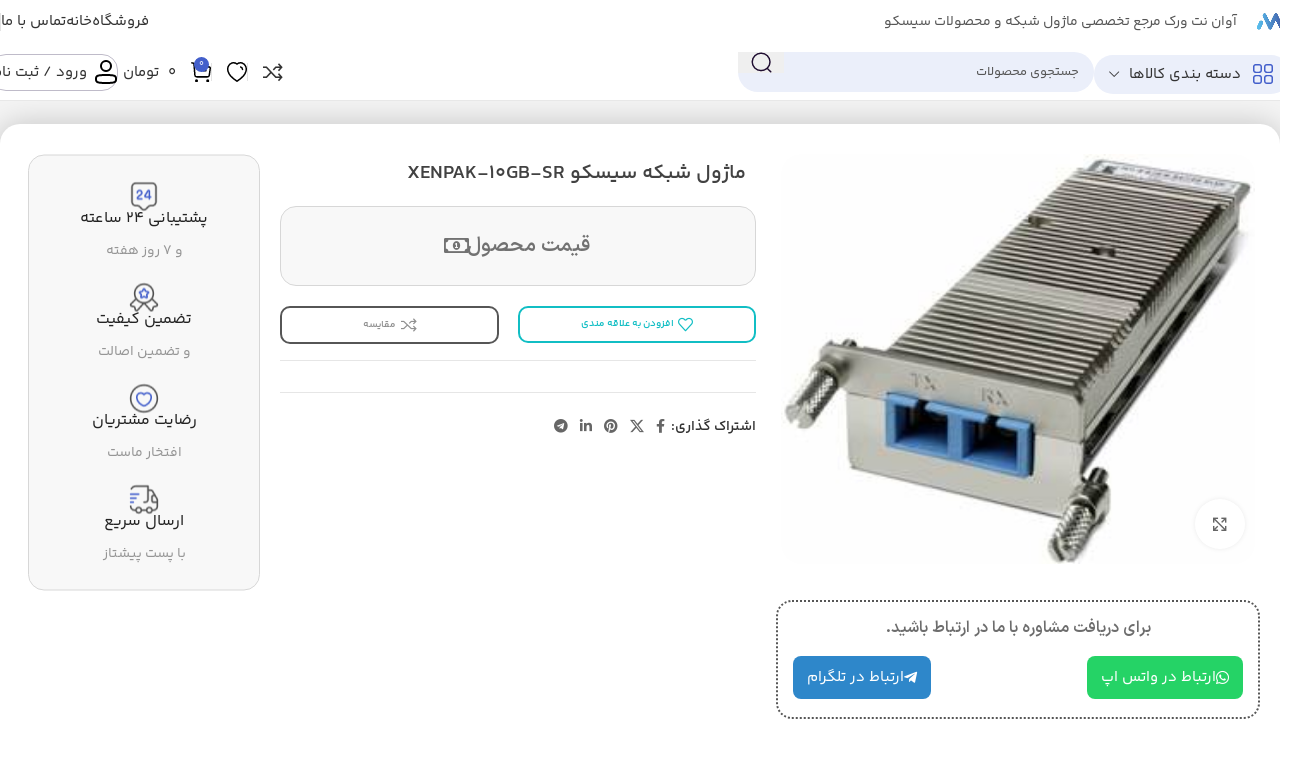

--- FILE ---
content_type: text/html; charset=UTF-8
request_url: https://avannetwork.net/product/%D9%85%D8%A7%DA%98%D9%88%D9%84-%D8%B4%D8%A8%DA%A9%D9%87-%D8%B3%DB%8C%D8%B3%DA%A9%D9%88-xenpak-10gb-sr/
body_size: 34158
content:
<!DOCTYPE html>
<html dir="rtl" lang="fa-IR">
<head>
	<meta charset="UTF-8">
	<link rel="profile" href="https://gmpg.org/xfn/11">
	<link rel="pingback" href="https://avannetwork.net/xmlrpc.php">

					<script>document.documentElement.className = document.documentElement.className + ' yes-js js_active js'</script>
			<meta name='robots' content='index, follow, max-image-preview:large, max-snippet:-1, max-video-preview:-1' />
	<style>img:is([sizes="auto" i], [sizes^="auto," i]) { contain-intrinsic-size: 3000px 1500px }</style>
	
	<!-- This site is optimized with the Yoast SEO plugin v26.6 - https://yoast.com/wordpress/plugins/seo/ -->
	<title>ماژول شبکه سیسکو XENPAK-10GB-SR - آوان نتورک</title>
	<link rel="canonical" href="https://avannetwork.net/product/ماژول-شبکه-سیسکو-xenpak-10gb-sr/" />
	<meta property="og:locale" content="fa_IR" />
	<meta property="og:type" content="article" />
	<meta property="og:title" content="ماژول شبکه سیسکو XENPAK-10GB-SR - آوان نتورک" />
	<meta property="og:url" content="https://avannetwork.net/product/ماژول-شبکه-سیسکو-xenpak-10gb-sr/" />
	<meta property="og:site_name" content="آوان نتورک" />
	<meta property="article:modified_time" content="2025-11-15T12:49:35+00:00" />
	<meta property="og:image" content="https://avannetwork.net/wp-content/uploads/2022/02/114855.jpg" />
	<meta property="og:image:width" content="276" />
	<meta property="og:image:height" content="239" />
	<meta property="og:image:type" content="image/jpeg" />
	<meta name="twitter:card" content="summary_large_image" />
	<meta name="twitter:label1" content="زمان تقریبی برای خواندن" />
	<meta name="twitter:data1" content="1 دقیقه" />
	<script type="application/ld+json" class="yoast-schema-graph">{"@context":"https://schema.org","@graph":[{"@type":"WebPage","@id":"https://avannetwork.net/product/%d9%85%d8%a7%da%98%d9%88%d9%84-%d8%b4%d8%a8%da%a9%d9%87-%d8%b3%db%8c%d8%b3%da%a9%d9%88-xenpak-10gb-sr/","url":"https://avannetwork.net/product/%d9%85%d8%a7%da%98%d9%88%d9%84-%d8%b4%d8%a8%da%a9%d9%87-%d8%b3%db%8c%d8%b3%da%a9%d9%88-xenpak-10gb-sr/","name":"ماژول شبکه سیسکو XENPAK-10GB-SR - آوان نتورک","isPartOf":{"@id":"https://avannetwork.net/#website"},"primaryImageOfPage":{"@id":"https://avannetwork.net/product/%d9%85%d8%a7%da%98%d9%88%d9%84-%d8%b4%d8%a8%da%a9%d9%87-%d8%b3%db%8c%d8%b3%da%a9%d9%88-xenpak-10gb-sr/#primaryimage"},"image":{"@id":"https://avannetwork.net/product/%d9%85%d8%a7%da%98%d9%88%d9%84-%d8%b4%d8%a8%da%a9%d9%87-%d8%b3%db%8c%d8%b3%da%a9%d9%88-xenpak-10gb-sr/#primaryimage"},"thumbnailUrl":"https://avannetwork.net/wp-content/uploads/2022/02/114855.jpg","datePublished":"2022-02-20T07:35:50+00:00","dateModified":"2025-11-15T12:49:35+00:00","breadcrumb":{"@id":"https://avannetwork.net/product/%d9%85%d8%a7%da%98%d9%88%d9%84-%d8%b4%d8%a8%da%a9%d9%87-%d8%b3%db%8c%d8%b3%da%a9%d9%88-xenpak-10gb-sr/#breadcrumb"},"inLanguage":"fa-IR","potentialAction":[{"@type":"ReadAction","target":["https://avannetwork.net/product/%d9%85%d8%a7%da%98%d9%88%d9%84-%d8%b4%d8%a8%da%a9%d9%87-%d8%b3%db%8c%d8%b3%da%a9%d9%88-xenpak-10gb-sr/"]}]},{"@type":"ImageObject","inLanguage":"fa-IR","@id":"https://avannetwork.net/product/%d9%85%d8%a7%da%98%d9%88%d9%84-%d8%b4%d8%a8%da%a9%d9%87-%d8%b3%db%8c%d8%b3%da%a9%d9%88-xenpak-10gb-sr/#primaryimage","url":"https://avannetwork.net/wp-content/uploads/2022/02/114855.jpg","contentUrl":"https://avannetwork.net/wp-content/uploads/2022/02/114855.jpg","width":276,"height":239},{"@type":"BreadcrumbList","@id":"https://avannetwork.net/product/%d9%85%d8%a7%da%98%d9%88%d9%84-%d8%b4%d8%a8%da%a9%d9%87-%d8%b3%db%8c%d8%b3%da%a9%d9%88-xenpak-10gb-sr/#breadcrumb","itemListElement":[{"@type":"ListItem","position":1,"name":"خانه","item":"https://avannetwork.net/"},{"@type":"ListItem","position":2,"name":"فروشگاه","item":"https://avannetwork.net/shop/"},{"@type":"ListItem","position":3,"name":"ماژول شبکه سیسکو XENPAK-10GB-SR"}]},{"@type":"WebSite","@id":"https://avannetwork.net/#website","url":"https://avannetwork.net/","name":"آوان نتورک","description":"فروش ویژه ماژول","publisher":{"@id":"https://avannetwork.net/#organization"},"potentialAction":[{"@type":"SearchAction","target":{"@type":"EntryPoint","urlTemplate":"https://avannetwork.net/?s={search_term_string}"},"query-input":{"@type":"PropertyValueSpecification","valueRequired":true,"valueName":"search_term_string"}}],"inLanguage":"fa-IR"},{"@type":"Organization","@id":"https://avannetwork.net/#organization","name":"آوان نتورک","url":"https://avannetwork.net/","logo":{"@type":"ImageObject","inLanguage":"fa-IR","@id":"https://avannetwork.net/#/schema/logo/image/","url":"","contentUrl":"","caption":"آوان نتورک"},"image":{"@id":"https://avannetwork.net/#/schema/logo/image/"}}]}</script>
	<!-- / Yoast SEO plugin. -->


<link rel="alternate" type="application/rss+xml" title="آوان نتورک &raquo; خوراک" href="https://avannetwork.net/feed/" />
<link rel="alternate" type="application/rss+xml" title="آوان نتورک &raquo; خوراک دیدگاه‌ها" href="https://avannetwork.net/comments/feed/" />
<link rel="alternate" type="application/rss+xml" title="آوان نتورک &raquo; ماژول شبکه سیسکو XENPAK-10GB-SR خوراک دیدگاه‌ها" href="https://avannetwork.net/product/%d9%85%d8%a7%da%98%d9%88%d9%84-%d8%b4%d8%a8%da%a9%d9%87-%d8%b3%db%8c%d8%b3%da%a9%d9%88-xenpak-10gb-sr/feed/" />
<link rel='stylesheet' id='yith-wcwl-add-to-wishlist-css' href='https://avannetwork.net/wp-content/plugins/yith-woocommerce-wishlist/assets/css/frontend/add-to-wishlist.css?ver=4.11.0' type='text/css' media='all' />
<style id='yith-wcwl-add-to-wishlist-inline-css' type='text/css'>
 :root { --add-to-wishlist-icon-color: #000000; --added-to-wishlist-icon-color: #000000; --rounded-corners-radius: 16px; --add-to-cart-rounded-corners-radius: 16px; --color-headers-background: #F4F4F4; --feedback-duration: 3s } 
</style>
<link rel='stylesheet' id='jquery-selectBox-css' href='https://avannetwork.net/wp-content/plugins/yith-woocommerce-wishlist/assets/css/jquery.selectBox.css?ver=1.2.0' type='text/css' media='all' />
<link rel='stylesheet' id='woocommerce_prettyPhoto_css-rtl-css' href='//avannetwork.net/wp-content/plugins/woocommerce/assets/css/prettyPhoto-rtl.css?ver=3.1.6' type='text/css' media='all' />
<link rel='stylesheet' id='yith-wcwl-main-css' href='https://avannetwork.net/wp-content/plugins/yith-woocommerce-wishlist/assets/css/style.css?ver=4.11.0' type='text/css' media='all' />
<style id='yith-wcwl-main-inline-css' type='text/css'>
 :root { --add-to-wishlist-icon-color: #000000; --added-to-wishlist-icon-color: #000000; --rounded-corners-radius: 16px; --add-to-cart-rounded-corners-radius: 16px; --color-headers-background: #F4F4F4; --feedback-duration: 3s } 
</style>
<style id='woocommerce-inline-inline-css' type='text/css'>
.woocommerce form .form-row .required { visibility: visible; }
</style>
<link rel='stylesheet' id='custom_script11-css' href='https://avannetwork.net/wp-content/themes/woodmart/vc_templates/product-amazing/assets/css/master.css?ver=6.7.4' type='text/css' media='all' />
<link rel='stylesheet' id='jquery-fixedheadertable-style-css' href='https://avannetwork.net/wp-content/plugins/yith-woocommerce-compare/assets/css/jquery.dataTables.css?ver=1.10.18' type='text/css' media='all' />
<link rel='stylesheet' id='yith_woocompare_page-css' href='https://avannetwork.net/wp-content/plugins/yith-woocommerce-compare/assets/css/compare.css?ver=3.6.0' type='text/css' media='all' />
<link rel='stylesheet' id='yith-woocompare-widget-css' href='https://avannetwork.net/wp-content/plugins/yith-woocommerce-compare/assets/css/widget.css?ver=3.6.0' type='text/css' media='all' />
<link rel='stylesheet' id='elementor-icons-css' href='https://avannetwork.net/wp-content/plugins/elementor/assets/lib/eicons/css/elementor-icons.min.css?ver=5.45.0' type='text/css' media='all' />
<link rel='stylesheet' id='elementor-frontend-css' href='https://avannetwork.net/wp-content/plugins/elementor/assets/css/frontend.min.css?ver=3.34.0' type='text/css' media='all' />
<link rel='stylesheet' id='elementor-post-15365-css' href='https://avannetwork.net/wp-content/uploads/elementor/css/post-15365.css?ver=1767665481' type='text/css' media='all' />
<link rel='stylesheet' id='font-awesome-5-all-css' href='https://avannetwork.net/wp-content/plugins/elementor/assets/lib/font-awesome/css/all.min.css?ver=3.34.0' type='text/css' media='all' />
<link rel='stylesheet' id='font-awesome-4-shim-css' href='https://avannetwork.net/wp-content/plugins/elementor/assets/lib/font-awesome/css/v4-shims.min.css?ver=3.34.0' type='text/css' media='all' />
<link rel='stylesheet' id='elementor-icons-shared-0-css' href='https://avannetwork.net/wp-content/plugins/elementor/assets/lib/font-awesome/css/fontawesome.min.css?ver=5.15.3' type='text/css' media='all' />
<link rel='stylesheet' id='elementor-icons-fa-solid-css' href='https://avannetwork.net/wp-content/plugins/elementor/assets/lib/font-awesome/css/solid.min.css?ver=5.15.3' type='text/css' media='all' />
<link rel='stylesheet' id='elementor-icons-fa-brands-css' href='https://avannetwork.net/wp-content/plugins/elementor/assets/lib/font-awesome/css/brands.min.css?ver=5.15.3' type='text/css' media='all' />
<link rel='stylesheet' id='elementor-icons-fa-regular-css' href='https://avannetwork.net/wp-content/plugins/elementor/assets/lib/font-awesome/css/regular.min.css?ver=5.15.3' type='text/css' media='all' />
<link rel='stylesheet' id='woodmart-style-css' href='https://avannetwork.net/wp-content/themes/woodmart/css/parts/base-rtl.min.css?ver=8.0.6' type='text/css' media='all' />
<link rel='stylesheet' id='wd-helpers-wpb-elem-css' href='https://avannetwork.net/wp-content/themes/woodmart/css/parts/helpers-wpb-elem.min.css?ver=8.0.6' type='text/css' media='all' />
<link rel='stylesheet' id='wd-widget-wd-recent-posts-css' href='https://avannetwork.net/wp-content/themes/woodmart/css/parts/widget-wd-recent-posts.min.css?ver=8.0.6' type='text/css' media='all' />
<link rel='stylesheet' id='wd-widget-nav-css' href='https://avannetwork.net/wp-content/themes/woodmart/css/parts/widget-nav.min.css?ver=8.0.6' type='text/css' media='all' />
<link rel='stylesheet' id='wd-widget-wd-layered-nav-css' href='https://avannetwork.net/wp-content/themes/woodmart/css/parts/woo-widget-wd-layered-nav.min.css?ver=8.0.6' type='text/css' media='all' />
<link rel='stylesheet' id='wd-woo-mod-swatches-base-css' href='https://avannetwork.net/wp-content/themes/woodmart/css/parts/woo-mod-swatches-base.min.css?ver=8.0.6' type='text/css' media='all' />
<link rel='stylesheet' id='wd-woo-mod-swatches-filter-css' href='https://avannetwork.net/wp-content/themes/woodmart/css/parts/woo-mod-swatches-filter.min.css?ver=8.0.6' type='text/css' media='all' />
<link rel='stylesheet' id='wd-widget-layered-nav-stock-status-css' href='https://avannetwork.net/wp-content/themes/woodmart/css/parts/woo-widget-layered-nav-stock-status.min.css?ver=8.0.6' type='text/css' media='all' />
<link rel='stylesheet' id='wd-widget-active-filters-css' href='https://avannetwork.net/wp-content/themes/woodmart/css/parts/woo-widget-active-filters.min.css?ver=8.0.6' type='text/css' media='all' />
<link rel='stylesheet' id='wd-widget-price-filter-css' href='https://avannetwork.net/wp-content/themes/woodmart/css/parts/woo-widget-price-filter.min.css?ver=8.0.6' type='text/css' media='all' />
<link rel='stylesheet' id='wd-widget-product-list-css' href='https://avannetwork.net/wp-content/themes/woodmart/css/parts/woo-widget-product-list-rtl.min.css?ver=8.0.6' type='text/css' media='all' />
<link rel='stylesheet' id='wd-widget-slider-price-filter-css' href='https://avannetwork.net/wp-content/themes/woodmart/css/parts/woo-widget-slider-price-filter.min.css?ver=8.0.6' type='text/css' media='all' />
<link rel='stylesheet' id='wd-wpcf7-css' href='https://avannetwork.net/wp-content/themes/woodmart/css/parts/int-wpcf7.min.css?ver=8.0.6' type='text/css' media='all' />
<link rel='stylesheet' id='wd-revolution-slider-css' href='https://avannetwork.net/wp-content/themes/woodmart/css/parts/int-rev-slider.min.css?ver=8.0.6' type='text/css' media='all' />
<link rel='stylesheet' id='wd-woo-yith-compare-css' href='https://avannetwork.net/wp-content/themes/woodmart/css/parts/int-woo-yith-compare.min.css?ver=8.0.6' type='text/css' media='all' />
<link rel='stylesheet' id='wd-colorbox-popup-css' href='https://avannetwork.net/wp-content/themes/woodmart/css/parts/woo-lib-colorbox-popup.min.css?ver=8.0.6' type='text/css' media='all' />
<link rel='stylesheet' id='wd-woo-yith-wishlist-css' href='https://avannetwork.net/wp-content/themes/woodmart/css/parts/int-woo-yith-wishlist.min.css?ver=8.0.6' type='text/css' media='all' />
<link rel='stylesheet' id='wd-page-my-account-css' href='https://avannetwork.net/wp-content/themes/woodmart/css/parts/woo-page-my-account-rtl.min.css?ver=8.0.6' type='text/css' media='all' />
<link rel='stylesheet' id='wd-elementor-base-css' href='https://avannetwork.net/wp-content/themes/woodmart/css/parts/int-elem-base-rtl.min.css?ver=8.0.6' type='text/css' media='all' />
<link rel='stylesheet' id='wd-elementor-pro-base-css' href='https://avannetwork.net/wp-content/themes/woodmart/css/parts/int-elementor-pro-rtl.min.css?ver=8.0.6' type='text/css' media='all' />
<link rel='stylesheet' id='wd-notices-fixed-css' href='https://avannetwork.net/wp-content/themes/woodmart/css/parts/woo-opt-sticky-notices-old.min.css?ver=8.0.6' type='text/css' media='all' />
<link rel='stylesheet' id='wd-woocommerce-base-css' href='https://avannetwork.net/wp-content/themes/woodmart/css/parts/woocommerce-base-rtl.min.css?ver=8.0.6' type='text/css' media='all' />
<link rel='stylesheet' id='wd-mod-star-rating-css' href='https://avannetwork.net/wp-content/themes/woodmart/css/parts/mod-star-rating.min.css?ver=8.0.6' type='text/css' media='all' />
<link rel='stylesheet' id='wd-woo-el-track-order-css' href='https://avannetwork.net/wp-content/themes/woodmart/css/parts/woo-el-track-order.min.css?ver=8.0.6' type='text/css' media='all' />
<link rel='stylesheet' id='wd-woocommerce-block-notices-css' href='https://avannetwork.net/wp-content/themes/woodmart/css/parts/woo-mod-block-notices-rtl.min.css?ver=8.0.6' type='text/css' media='all' />
<link rel='stylesheet' id='wd-woo-mod-quantity-css' href='https://avannetwork.net/wp-content/themes/woodmart/css/parts/woo-mod-quantity.min.css?ver=8.0.6' type='text/css' media='all' />
<link rel='stylesheet' id='wd-woo-single-prod-el-base-css' href='https://avannetwork.net/wp-content/themes/woodmart/css/parts/woo-single-prod-el-base.min.css?ver=8.0.6' type='text/css' media='all' />
<link rel='stylesheet' id='wd-woo-mod-stock-status-css' href='https://avannetwork.net/wp-content/themes/woodmart/css/parts/woo-mod-stock-status.min.css?ver=8.0.6' type='text/css' media='all' />
<link rel='stylesheet' id='wd-woo-mod-shop-attributes-css' href='https://avannetwork.net/wp-content/themes/woodmart/css/parts/woo-mod-shop-attributes.min.css?ver=8.0.6' type='text/css' media='all' />
<link rel='stylesheet' id='wd-header-base-css' href='https://avannetwork.net/wp-content/themes/woodmart/css/parts/header-base-rtl.min.css?ver=8.0.6' type='text/css' media='all' />
<link rel='stylesheet' id='wd-mod-tools-css' href='https://avannetwork.net/wp-content/themes/woodmart/css/parts/mod-tools.min.css?ver=8.0.6' type='text/css' media='all' />
<link rel='stylesheet' id='wd-header-elements-base-css' href='https://avannetwork.net/wp-content/themes/woodmart/css/parts/header-el-base-rtl.min.css?ver=8.0.6' type='text/css' media='all' />
<link rel='stylesheet' id='wd-social-icons-css' href='https://avannetwork.net/wp-content/themes/woodmart/css/parts/el-social-icons.min.css?ver=8.0.6' type='text/css' media='all' />
<link rel='stylesheet' id='wd-header-mobile-nav-dropdown-css' href='https://avannetwork.net/wp-content/themes/woodmart/css/parts/header-el-mobile-nav-dropdown.min.css?ver=8.0.6' type='text/css' media='all' />
<link rel='stylesheet' id='wd-header-my-account-dropdown-css' href='https://avannetwork.net/wp-content/themes/woodmart/css/parts/header-el-my-account-dropdown-rtl.min.css?ver=8.0.6' type='text/css' media='all' />
<link rel='stylesheet' id='wd-woo-mod-login-form-css' href='https://avannetwork.net/wp-content/themes/woodmart/css/parts/woo-mod-login-form.min.css?ver=8.0.6' type='text/css' media='all' />
<link rel='stylesheet' id='wd-header-my-account-css' href='https://avannetwork.net/wp-content/themes/woodmart/css/parts/header-el-my-account-rtl.min.css?ver=8.0.6' type='text/css' media='all' />
<link rel='stylesheet' id='wd-header-el-category-more-btn-css' href='https://avannetwork.net/wp-content/themes/woodmart/css/parts/header-el-category-more-btn.min.css?ver=8.0.6' type='text/css' media='all' />
<link rel='stylesheet' id='wd-header-categories-nav-css' href='https://avannetwork.net/wp-content/themes/woodmart/css/parts/header-el-category-nav.min.css?ver=8.0.6' type='text/css' media='all' />
<link rel='stylesheet' id='wd-mod-nav-vertical-css' href='https://avannetwork.net/wp-content/themes/woodmart/css/parts/mod-nav-vertical-rtl.min.css?ver=8.0.6' type='text/css' media='all' />
<link rel='stylesheet' id='wd-mod-nav-vertical-design-default-css' href='https://avannetwork.net/wp-content/themes/woodmart/css/parts/mod-nav-vertical-design-default.min.css?ver=8.0.6' type='text/css' media='all' />
<link rel='stylesheet' id='wd-header-search-css' href='https://avannetwork.net/wp-content/themes/woodmart/css/parts/header-el-search-rtl.min.css?ver=8.0.6' type='text/css' media='all' />
<link rel='stylesheet' id='wd-header-search-form-css' href='https://avannetwork.net/wp-content/themes/woodmart/css/parts/header-el-search-form-rtl.min.css?ver=8.0.6' type='text/css' media='all' />
<link rel='stylesheet' id='wd-wd-search-results-css' href='https://avannetwork.net/wp-content/themes/woodmart/css/parts/wd-search-results-rtl.min.css?ver=8.0.6' type='text/css' media='all' />
<link rel='stylesheet' id='wd-wd-search-form-css' href='https://avannetwork.net/wp-content/themes/woodmart/css/parts/wd-search-form-rtl.min.css?ver=8.0.6' type='text/css' media='all' />
<link rel='stylesheet' id='wd-header-cart-side-css' href='https://avannetwork.net/wp-content/themes/woodmart/css/parts/header-el-cart-side.min.css?ver=8.0.6' type='text/css' media='all' />
<link rel='stylesheet' id='wd-header-cart-css' href='https://avannetwork.net/wp-content/themes/woodmart/css/parts/header-el-cart-rtl.min.css?ver=8.0.6' type='text/css' media='all' />
<link rel='stylesheet' id='wd-widget-shopping-cart-css' href='https://avannetwork.net/wp-content/themes/woodmart/css/parts/woo-widget-shopping-cart-rtl.min.css?ver=8.0.6' type='text/css' media='all' />
<link rel='stylesheet' id='wd-woo-single-prod-builder-css' href='https://avannetwork.net/wp-content/themes/woodmart/css/parts/woo-single-prod-builder.min.css?ver=8.0.6' type='text/css' media='all' />
<link rel='stylesheet' id='wd-woo-el-breadcrumbs-builder-css' href='https://avannetwork.net/wp-content/themes/woodmart/css/parts/woo-el-breadcrumbs-builder-rtl.min.css?ver=8.0.6' type='text/css' media='all' />
<link rel='stylesheet' id='wd-woo-single-prod-el-navigation-css' href='https://avannetwork.net/wp-content/themes/woodmart/css/parts/woo-single-prod-el-navigation-rtl.min.css?ver=8.0.6' type='text/css' media='all' />
<link rel='stylesheet' id='wd-woo-single-prod-el-gallery-css' href='https://avannetwork.net/wp-content/themes/woodmart/css/parts/woo-single-prod-el-gallery.min.css?ver=8.0.6' type='text/css' media='all' />
<link rel='stylesheet' id='wd-woo-single-prod-el-gallery-opt-thumb-left-desktop-css' href='https://avannetwork.net/wp-content/themes/woodmart/css/parts/woo-single-prod-el-gallery-opt-thumb-left-desktop.min.css?ver=8.0.6' type='text/css' media='all' />
<link rel='stylesheet' id='wd-swiper-css' href='https://avannetwork.net/wp-content/themes/woodmart/css/parts/lib-swiper-rtl.min.css?ver=8.0.6' type='text/css' media='all' />
<link rel='stylesheet' id='wd-swiper-arrows-css' href='https://avannetwork.net/wp-content/themes/woodmart/css/parts/lib-swiper-arrows-rtl.min.css?ver=8.0.6' type='text/css' media='all' />
<link rel='stylesheet' id='wd-photoswipe-css' href='https://avannetwork.net/wp-content/themes/woodmart/css/parts/lib-photoswipe-rtl.min.css?ver=8.0.6' type='text/css' media='all' />
<link rel='stylesheet' id='wd-info-box-css' href='https://avannetwork.net/wp-content/themes/woodmart/css/parts/el-info-box-rtl.min.css?ver=8.0.6' type='text/css' media='all' />
<link rel='stylesheet' id='wd-section-title-css' href='https://avannetwork.net/wp-content/themes/woodmart/css/parts/el-section-title-rtl.min.css?ver=8.0.6' type='text/css' media='all' />
<link rel='stylesheet' id='wd-button-css' href='https://avannetwork.net/wp-content/themes/woodmart/css/parts/el-button.min.css?ver=8.0.6' type='text/css' media='all' />
<link rel='stylesheet' id='wd-woo-single-prod-el-reviews-css' href='https://avannetwork.net/wp-content/themes/woodmart/css/parts/woo-single-prod-el-reviews.min.css?ver=8.0.6' type='text/css' media='all' />
<link rel='stylesheet' id='wd-woo-single-prod-el-reviews-style-1-css' href='https://avannetwork.net/wp-content/themes/woodmart/css/parts/woo-single-prod-el-reviews-style-1.min.css?ver=8.0.6' type='text/css' media='all' />
<link rel='stylesheet' id='wd-mod-comments-css' href='https://avannetwork.net/wp-content/themes/woodmart/css/parts/mod-comments-rtl.min.css?ver=8.0.6' type='text/css' media='all' />
<link rel='stylesheet' id='wd-product-loop-css' href='https://avannetwork.net/wp-content/themes/woodmart/css/parts/woo-product-loop-rtl.min.css?ver=8.0.6' type='text/css' media='all' />
<link rel='stylesheet' id='wd-product-loop-base-css' href='https://avannetwork.net/wp-content/themes/woodmart/css/parts/woo-product-loop-base.min.css?ver=8.0.6' type='text/css' media='all' />
<link rel='stylesheet' id='wd-woo-mod-add-btn-replace-css' href='https://avannetwork.net/wp-content/themes/woodmart/css/parts/woo-mod-add-btn-replace.min.css?ver=8.0.6' type='text/css' media='all' />
<link rel='stylesheet' id='wd-mod-more-description-css' href='https://avannetwork.net/wp-content/themes/woodmart/css/parts/mod-more-description.min.css?ver=8.0.6' type='text/css' media='all' />
<link rel='stylesheet' id='wd-woo-opt-title-limit-css' href='https://avannetwork.net/wp-content/themes/woodmart/css/parts/woo-opt-title-limit.min.css?ver=8.0.6' type='text/css' media='all' />
<link rel='stylesheet' id='wd-mfp-popup-css' href='https://avannetwork.net/wp-content/themes/woodmart/css/parts/lib-magnific-popup-rtl.min.css?ver=8.0.6' type='text/css' media='all' />
<link rel='stylesheet' id='wd-woo-mod-product-labels-css' href='https://avannetwork.net/wp-content/themes/woodmart/css/parts/woo-mod-product-labels.min.css?ver=8.0.6' type='text/css' media='all' />
<link rel='stylesheet' id='wd-woo-mod-product-labels-rect-css' href='https://avannetwork.net/wp-content/themes/woodmart/css/parts/woo-mod-product-labels-rect.min.css?ver=8.0.6' type='text/css' media='all' />
<link rel='stylesheet' id='wd-footer-base-css' href='https://avannetwork.net/wp-content/themes/woodmart/css/parts/footer-base-rtl.min.css?ver=8.0.6' type='text/css' media='all' />
<link rel='stylesheet' id='wd-text-block-css' href='https://avannetwork.net/wp-content/themes/woodmart/css/parts/el-text-block.min.css?ver=8.0.6' type='text/css' media='all' />
<link rel='stylesheet' id='wd-mod-nav-menu-label-css' href='https://avannetwork.net/wp-content/themes/woodmart/css/parts/mod-nav-menu-label.min.css?ver=8.0.6' type='text/css' media='all' />
<link rel='stylesheet' id='wd-image-gallery-css' href='https://avannetwork.net/wp-content/themes/woodmart/css/parts/el-gallery.min.css?ver=8.0.6' type='text/css' media='all' />
<link rel='stylesheet' id='wd-scroll-top-css' href='https://avannetwork.net/wp-content/themes/woodmart/css/parts/opt-scrolltotop-rtl.min.css?ver=8.0.6' type='text/css' media='all' />
<link rel='stylesheet' id='wd-header-my-account-sidebar-css' href='https://avannetwork.net/wp-content/themes/woodmart/css/parts/header-el-my-account-sidebar.min.css?ver=8.0.6' type='text/css' media='all' />
<link rel='stylesheet' id='wd-sticky-add-to-cart-css' href='https://avannetwork.net/wp-content/themes/woodmart/css/parts/woo-opt-sticky-add-to-cart.min.css?ver=8.0.6' type='text/css' media='all' />
<link rel='stylesheet' id='wd-woo-mod-quantity-overlap-css' href='https://avannetwork.net/wp-content/themes/woodmart/css/parts/woo-mod-quantity-overlap.min.css?ver=8.0.6' type='text/css' media='all' />
<link rel='stylesheet' id='wd-bottom-toolbar-css' href='https://avannetwork.net/wp-content/themes/woodmart/css/parts/opt-bottom-toolbar-rtl.min.css?ver=8.0.6' type='text/css' media='all' />
<link rel='stylesheet' id='xts-style-header_513054-css' href='https://avannetwork.net/wp-content/uploads/2025/01/xts-header_513054-1735989997.css?ver=8.0.6' type='text/css' media='all' />
<link rel='stylesheet' id='xts-style-theme_settings_default-css' href='https://avannetwork.net/wp-content/uploads/2025/02/xts-theme_settings_default-1740492901.css?ver=8.0.6' type='text/css' media='all' />
<script type="text/javascript" src="https://avannetwork.net/wp-includes/js/jquery/jquery.min.js?ver=3.7.1" id="jquery-core-js"></script>
<script type="text/javascript" src="https://avannetwork.net/wp-includes/js/jquery/jquery-migrate.min.js?ver=3.4.1" id="jquery-migrate-js"></script>
<script type="text/javascript" src="https://avannetwork.net/wp-content/plugins/woocommerce/assets/js/jquery-blockui/jquery.blockUI.min.js?ver=2.7.0-wc.9.5.3" id="jquery-blockui-js" defer="defer" data-wp-strategy="defer"></script>
<script type="text/javascript" id="wc-add-to-cart-js-extra">
/* <![CDATA[ */
var wc_add_to_cart_params = {"ajax_url":"\/wp-admin\/admin-ajax.php","wc_ajax_url":"\/?wc-ajax=%%endpoint%%","i18n_view_cart":"\u0645\u0634\u0627\u0647\u062f\u0647 \u0633\u0628\u062f \u062e\u0631\u06cc\u062f","cart_url":"https:\/\/avannetwork.net","is_cart":"","cart_redirect_after_add":"no"};
/* ]]> */
</script>
<script type="text/javascript" src="https://avannetwork.net/wp-content/plugins/woocommerce/assets/js/frontend/add-to-cart.min.js?ver=9.5.3" id="wc-add-to-cart-js" defer="defer" data-wp-strategy="defer"></script>
<script type="text/javascript" src="https://avannetwork.net/wp-content/plugins/woocommerce/assets/js/zoom/jquery.zoom.min.js?ver=1.7.21-wc.9.5.3" id="zoom-js" defer="defer" data-wp-strategy="defer"></script>
<script type="text/javascript" id="wc-single-product-js-extra">
/* <![CDATA[ */
var wc_single_product_params = {"i18n_required_rating_text":"\u0644\u0637\u0641\u0627 \u06cc\u06a9 \u0627\u0645\u062a\u06cc\u0627\u0632 \u0631\u0627 \u0627\u0646\u062a\u062e\u0627\u0628 \u06a9\u0646\u06cc\u062f","i18n_product_gallery_trigger_text":"View full-screen image gallery","review_rating_required":"yes","flexslider":{"rtl":true,"animation":"slide","smoothHeight":true,"directionNav":false,"controlNav":"thumbnails","slideshow":false,"animationSpeed":500,"animationLoop":false,"allowOneSlide":false},"zoom_enabled":"","zoom_options":[],"photoswipe_enabled":"","photoswipe_options":{"shareEl":false,"closeOnScroll":false,"history":false,"hideAnimationDuration":0,"showAnimationDuration":0},"flexslider_enabled":""};
/* ]]> */
</script>
<script type="text/javascript" src="https://avannetwork.net/wp-content/plugins/woocommerce/assets/js/frontend/single-product.min.js?ver=9.5.3" id="wc-single-product-js" defer="defer" data-wp-strategy="defer"></script>
<script type="text/javascript" src="https://avannetwork.net/wp-content/plugins/woocommerce/assets/js/js-cookie/js.cookie.min.js?ver=2.1.4-wc.9.5.3" id="js-cookie-js" defer="defer" data-wp-strategy="defer"></script>
<script type="text/javascript" id="woocommerce-js-extra">
/* <![CDATA[ */
var woocommerce_params = {"ajax_url":"\/wp-admin\/admin-ajax.php","wc_ajax_url":"\/?wc-ajax=%%endpoint%%"};
/* ]]> */
</script>
<script type="text/javascript" src="https://avannetwork.net/wp-content/plugins/woocommerce/assets/js/frontend/woocommerce.min.js?ver=9.5.3" id="woocommerce-js" defer="defer" data-wp-strategy="defer"></script>
<script type="text/javascript" src="https://avannetwork.net/wp-content/themes/woodmart/js/libs/device.min.js?ver=8.0.6" id="wd-device-library-js"></script>
<script type="text/javascript" src="https://avannetwork.net/wp-content/themes/woodmart/js/scripts/global/scrollBar.min.js?ver=8.0.6" id="wd-scrollbar-js"></script>
<script type="text/javascript" src="https://avannetwork.net/wp-content/plugins/elementor/assets/lib/font-awesome/js/v4-shims.min.js?ver=3.34.0" id="font-awesome-4-shim-js"></script>
<link rel="https://api.w.org/" href="https://avannetwork.net/wp-json/" /><link rel="alternate" title="JSON" type="application/json" href="https://avannetwork.net/wp-json/wp/v2/product/8478" /><link rel="EditURI" type="application/rsd+xml" title="RSD" href="https://avannetwork.net/xmlrpc.php?rsd" />
<link rel="stylesheet" href="https://avannetwork.net/wp-content/themes/woodmart/rtl.css" type="text/css" media="screen" /><meta name="generator" content="WordPress 6.7.4" />
<meta name="generator" content="WooCommerce 9.5.3" />
<link rel='shortlink' href='https://avannetwork.net/?p=8478' />
<link rel="alternate" title="oEmbed (JSON)" type="application/json+oembed" href="https://avannetwork.net/wp-json/oembed/1.0/embed?url=https%3A%2F%2Favannetwork.net%2Fproduct%2F%25d9%2585%25d8%25a7%25da%2598%25d9%2588%25d9%2584-%25d8%25b4%25d8%25a8%25da%25a9%25d9%2587-%25d8%25b3%25db%258c%25d8%25b3%25da%25a9%25d9%2588-xenpak-10gb-sr%2F" />
<link rel="alternate" title="oEmbed (XML)" type="text/xml+oembed" href="https://avannetwork.net/wp-json/oembed/1.0/embed?url=https%3A%2F%2Favannetwork.net%2Fproduct%2F%25d9%2585%25d8%25a7%25da%2598%25d9%2588%25d9%2584-%25d8%25b4%25d8%25a8%25da%25a9%25d9%2587-%25d8%25b3%25db%258c%25d8%25b3%25da%25a9%25d9%2588-xenpak-10gb-sr%2F&#038;format=xml" />
<meta name="generator" content="Redux 4.5.9" /><style>mark.order-date,time{unicode-bidi:embed!important}</style><meta name="theme-color" content="rgb(67,95,203)">					<meta name="viewport" content="width=device-width, initial-scale=1.0, maximum-scale=1.0, user-scalable=no">
										<noscript><style>.woocommerce-product-gallery{ opacity: 1 !important; }</style></noscript>
	<meta name="generator" content="Elementor 3.34.0; features: additional_custom_breakpoints; settings: css_print_method-external, google_font-disabled, font_display-auto">
			<style>
				.e-con.e-parent:nth-of-type(n+4):not(.e-lazyloaded):not(.e-no-lazyload),
				.e-con.e-parent:nth-of-type(n+4):not(.e-lazyloaded):not(.e-no-lazyload) * {
					background-image: none !important;
				}
				@media screen and (max-height: 1024px) {
					.e-con.e-parent:nth-of-type(n+3):not(.e-lazyloaded):not(.e-no-lazyload),
					.e-con.e-parent:nth-of-type(n+3):not(.e-lazyloaded):not(.e-no-lazyload) * {
						background-image: none !important;
					}
				}
				@media screen and (max-height: 640px) {
					.e-con.e-parent:nth-of-type(n+2):not(.e-lazyloaded):not(.e-no-lazyload),
					.e-con.e-parent:nth-of-type(n+2):not(.e-lazyloaded):not(.e-no-lazyload) * {
						background-image: none !important;
					}
				}
			</style>
			<meta name="generator" content="Powered by Slider Revolution 6.7.24 - responsive, Mobile-Friendly Slider Plugin for WordPress with comfortable drag and drop interface." />
<style class='wp-fonts-local' type='text/css'>
@font-face{font-family:Inter;font-style:normal;font-weight:300 900;font-display:fallback;src:url('https://avannetwork.net/wp-content/plugins/woocommerce/assets/fonts/Inter-VariableFont_slnt,wght.woff2') format('woff2');font-stretch:normal;}
@font-face{font-family:Cardo;font-style:normal;font-weight:400;font-display:fallback;src:url('https://avannetwork.net/wp-content/plugins/woocommerce/assets/fonts/cardo_normal_400.woff2') format('woff2');}
</style>
<link rel="icon" href="https://avannetwork.net/wp-content/uploads/2022/02/cropped-avan-32x32.png" sizes="32x32" />
<link rel="icon" href="https://avannetwork.net/wp-content/uploads/2022/02/cropped-avan-192x192.png" sizes="192x192" />
<link rel="apple-touch-icon" href="https://avannetwork.net/wp-content/uploads/2022/02/cropped-avan-180x180.png" />
<meta name="msapplication-TileImage" content="https://avannetwork.net/wp-content/uploads/2022/02/cropped-avan-270x270.png" />
<script>function setREVStartSize(e){
			//window.requestAnimationFrame(function() {
				window.RSIW = window.RSIW===undefined ? window.innerWidth : window.RSIW;
				window.RSIH = window.RSIH===undefined ? window.innerHeight : window.RSIH;
				try {
					var pw = document.getElementById(e.c).parentNode.offsetWidth,
						newh;
					pw = pw===0 || isNaN(pw) || (e.l=="fullwidth" || e.layout=="fullwidth") ? window.RSIW : pw;
					e.tabw = e.tabw===undefined ? 0 : parseInt(e.tabw);
					e.thumbw = e.thumbw===undefined ? 0 : parseInt(e.thumbw);
					e.tabh = e.tabh===undefined ? 0 : parseInt(e.tabh);
					e.thumbh = e.thumbh===undefined ? 0 : parseInt(e.thumbh);
					e.tabhide = e.tabhide===undefined ? 0 : parseInt(e.tabhide);
					e.thumbhide = e.thumbhide===undefined ? 0 : parseInt(e.thumbhide);
					e.mh = e.mh===undefined || e.mh=="" || e.mh==="auto" ? 0 : parseInt(e.mh,0);
					if(e.layout==="fullscreen" || e.l==="fullscreen")
						newh = Math.max(e.mh,window.RSIH);
					else{
						e.gw = Array.isArray(e.gw) ? e.gw : [e.gw];
						for (var i in e.rl) if (e.gw[i]===undefined || e.gw[i]===0) e.gw[i] = e.gw[i-1];
						e.gh = e.el===undefined || e.el==="" || (Array.isArray(e.el) && e.el.length==0)? e.gh : e.el;
						e.gh = Array.isArray(e.gh) ? e.gh : [e.gh];
						for (var i in e.rl) if (e.gh[i]===undefined || e.gh[i]===0) e.gh[i] = e.gh[i-1];
											
						var nl = new Array(e.rl.length),
							ix = 0,
							sl;
						e.tabw = e.tabhide>=pw ? 0 : e.tabw;
						e.thumbw = e.thumbhide>=pw ? 0 : e.thumbw;
						e.tabh = e.tabhide>=pw ? 0 : e.tabh;
						e.thumbh = e.thumbhide>=pw ? 0 : e.thumbh;
						for (var i in e.rl) nl[i] = e.rl[i]<window.RSIW ? 0 : e.rl[i];
						sl = nl[0];
						for (var i in nl) if (sl>nl[i] && nl[i]>0) { sl = nl[i]; ix=i;}
						var m = pw>(e.gw[ix]+e.tabw+e.thumbw) ? 1 : (pw-(e.tabw+e.thumbw)) / (e.gw[ix]);
						newh =  (e.gh[ix] * m) + (e.tabh + e.thumbh);
					}
					var el = document.getElementById(e.c);
					if (el!==null && el) el.style.height = newh+"px";
					el = document.getElementById(e.c+"_wrapper");
					if (el!==null && el) {
						el.style.height = newh+"px";
						el.style.display = "block";
					}
				} catch(e){
					console.log("Failure at Presize of Slider:" + e)
				}
			//});
		  };</script>
<style>
		
		</style></head>

<body class="rtl product-template-default single single-product postid-8478 theme-woodmart woocommerce woocommerce-page woocommerce-no-js wrapper-custom  categories-accordion-on woodmart-ajax-shop-on notifications-sticky sticky-toolbar-on wd-sticky-btn-on wd-sticky-btn-on-mb elementor-default elementor-kit-15365">
			<script type="text/javascript" id="wd-flicker-fix">// Flicker fix.</script>	
	
	<div class="wd-page-wrapper website-wrapper">
									<header class="whb-header whb-header_513054 whb-sticky-shadow whb-scroll-stick whb-sticky-real">
					<div class="whb-main-header">
	
<div class="whb-row whb-top-bar whb-not-sticky-row whb-without-bg whb-border-fullwidth whb-color-dark whb-hidden-desktop whb-hidden-mobile whb-flex-flex-middle">
	<div class="container">
		<div class="whb-flex-row whb-top-bar-inner">
			<div class="whb-column whb-col-left whb-visible-lg whb-empty-column">
	</div>
<div class="whb-column whb-col-center whb-visible-lg whb-empty-column">
	</div>
<div class="whb-column whb-col-right whb-visible-lg whb-empty-column">
	</div>
<div class="whb-column whb-col-mobile whb-hidden-lg">
				<div id="" class=" wd-social-icons wd-style-default wd-size-small social-share wd-shape-circle  whb-nugd58vqvv5sdr3bc5dd color-scheme-light text-center">
				
				
									<a rel="noopener noreferrer nofollow" href="https://www.facebook.com/sharer/sharer.php?u=https://avannetwork.net/product/%d9%85%d8%a7%da%98%d9%88%d9%84-%d8%b4%d8%a8%da%a9%d9%87-%d8%b3%db%8c%d8%b3%da%a9%d9%88-xenpak-10gb-sr/" target="_blank" class=" wd-social-icon social-facebook" aria-label="پیوند اجتماعی فیس بوک">
						<span class="wd-icon"></span>
											</a>
				
									<a rel="noopener noreferrer nofollow" href="https://x.com/share?url=https://avannetwork.net/product/%d9%85%d8%a7%da%98%d9%88%d9%84-%d8%b4%d8%a8%da%a9%d9%87-%d8%b3%db%8c%d8%b3%da%a9%d9%88-xenpak-10gb-sr/" target="_blank" class=" wd-social-icon social-twitter" aria-label="لینک شبکه اجتماعی X">
						<span class="wd-icon"></span>
											</a>
				
				
				
				
									<a rel="noopener noreferrer nofollow" href="https://pinterest.com/pin/create/button/?url=https://avannetwork.net/product/%d9%85%d8%a7%da%98%d9%88%d9%84-%d8%b4%d8%a8%da%a9%d9%87-%d8%b3%db%8c%d8%b3%da%a9%d9%88-xenpak-10gb-sr/&media=https://avannetwork.net/wp-content/uploads/2022/02/114855.jpg&description=%D9%85%D8%A7%DA%98%D9%88%D9%84+%D8%B4%D8%A8%DA%A9%D9%87+%D8%B3%DB%8C%D8%B3%DA%A9%D9%88+XENPAK-10GB-SR" target="_blank" class=" wd-social-icon social-pinterest" aria-label="لینک اجتماعی پینترست">
						<span class="wd-icon"></span>
											</a>
				
				
									<a rel="noopener noreferrer nofollow" href="https://www.linkedin.com/shareArticle?mini=true&url=https://avannetwork.net/product/%d9%85%d8%a7%da%98%d9%88%d9%84-%d8%b4%d8%a8%da%a9%d9%87-%d8%b3%db%8c%d8%b3%da%a9%d9%88-xenpak-10gb-sr/" target="_blank" class=" wd-social-icon social-linkedin" aria-label="لینک اجتماعی لینکدین">
						<span class="wd-icon"></span>
											</a>
				
				
				
				
				
				
				
				
				
				
				
				
				
				
				
				
									<a rel="noopener noreferrer nofollow" href="https://telegram.me/share/url?url=https://avannetwork.net/product/%d9%85%d8%a7%da%98%d9%88%d9%84-%d8%b4%d8%a8%da%a9%d9%87-%d8%b3%db%8c%d8%b3%da%a9%d9%88-xenpak-10gb-sr/" target="_blank" class=" wd-social-icon social-tg" aria-label="پیوند تلگرام">
						<span class="wd-icon"></span>
											</a>
				
				
			</div>

		</div>
		</div>
	</div>
</div>

<div class="whb-row whb-general-header whb-not-sticky-row whb-without-bg whb-without-border whb-color-dark whb-flex-flex-middle">
	<div class="container">
		<div class="whb-flex-row whb-general-header-inner">
			<div class="whb-column whb-col-left whb-visible-lg">
	<div class="site-logo wd-switch-logo">
	<a href="https://avannetwork.net/" class="wd-logo wd-main-logo" rel="home" aria-label="لوگوی سایت">
		<img src="https://avannetwork.net/wp-content/uploads/2022/02/cropped-avan.png" alt="آوان نتورک" style="max-width: 461px;" />	</a>
					<a href="https://avannetwork.net/" class="wd-logo wd-sticky-logo" rel="home">
			<img src="https://avannetwork.net/wp-content/uploads/2022/02/avan.png" alt="آوان نتورک" style="max-width: 150px;" />		</a>
	</div>
<div class="whb-space-element " style="width:19px;"></div>
<div class="wd-header-text reset-last-child ">آوان نت ورک مرجع تخصصی ماژول شبکه و محصولات سیسکو</div>
</div>
<div class="whb-column whb-col-center whb-visible-lg whb-empty-column">
	</div>
<div class="whb-column whb-col-right whb-visible-lg">
	
<div class="wd-header-nav wd-header-secondary-nav text-left" role="navigation" aria-label="ناوبری ثانویه">
	<ul id="menu-main-navigation" class="menu wd-nav wd-nav-secondary wd-style-default wd-gap-s"><li id="menu-item-15455" class="menu-item menu-item-type-custom menu-item-object-custom menu-item-15455 item-level-0 menu-simple-dropdown wd-event-hover" ><a href="https://avannetwork.net/shop" class="woodmart-nav-link"><span class="nav-link-text">فروشگاه</span></a></li>
<li id="menu-item-15467" class="menu-item menu-item-type-post_type menu-item-object-page menu-item-home menu-item-15467 item-level-0 menu-mega-dropdown wd-event-hover menu-item-has-children" ><a href="https://avannetwork.net/" class="woodmart-nav-link"><span class="nav-link-text">خانه</span></a>
<div class="wd-dropdown-menu wd-dropdown wd-design-full-width color-scheme-dark">

<div class="container wd-entry-content">

</div>

</div>
</li>
<li id="menu-item-15466" class="menu-item menu-item-type-post_type menu-item-object-page menu-item-15466 item-level-0 menu-simple-dropdown wd-event-hover" ><a href="https://avannetwork.net/%d8%aa%d9%85%d8%a7%d8%b3-%d8%a8%d8%a7-%d9%85%d8%a7/" class="woodmart-nav-link"><span class="nav-link-text">تماس با ما</span></a></li>
</ul></div>
<div class="wd-header-divider whb-divider-default  whb-jrmhuaqsumdhgh4qto29"></div>
</div>
<div class="whb-column whb-mobile-left whb-hidden-lg">
	<div class="wd-tools-element wd-header-mobile-nav wd-style-text wd-design-1 whb-wn5z894j1g5n0yp3eeuz">
	<a href="#" rel="nofollow" aria-label="منوی موبایل را باز کنید">
		
		<span class="wd-tools-icon">
					</span>

		<span class="wd-tools-text">منو</span>

			</a>
</div></div>
<div class="whb-column whb-mobile-center whb-hidden-lg">
	<div class="site-logo">
	<a href="https://avannetwork.net/" class="wd-logo wd-main-logo" rel="home" aria-label="لوگوی سایت">
		<img src="https://avannetwork.net/wp-content/uploads/2022/02/cropped-avan.png" alt="آوان نتورک" style="max-width: 140px;" />	</a>
	</div>
</div>
<div class="whb-column whb-mobile-right whb-hidden-lg">
	<div class="wd-header-my-account wd-tools-element wd-event-hover wd-design-1 wd-account-style-icon wd-tools-custom-icon whb-aofsafa2ofkwf6ef5gpj">
			<a href="https://avannetwork.net" title="حساب کاربری من">
			
				<span class="wd-tools-icon">
					<img width="22" height="24" src="https://avannetwork.net/wp-content/uploads/2022/10/icon.svg" class="wd-custom-icon" alt="" decoding="async" />				</span>
				<span class="wd-tools-text">
				ورود / ثبت نام			</span>

					</a>

		
					<div class="wd-dropdown wd-dropdown-register">
						<div class="login-dropdown-inner woocommerce">
							<span class="wd-heading"><span class="title">ورود</span><a class="create-account-link" href="https://avannetwork.net?action=register">ایجاد حساب کاربری</a></span>
										<form method="post" class="login woocommerce-form woocommerce-form-login
						" action="https://avannetwork.net" 			>

				
				
				<p class="woocommerce-FormRow woocommerce-FormRow--wide form-row form-row-wide form-row-username">
					<label for="username">نام کاربری یا آدرس ایمیل&nbsp;<span class="required" aria-hidden="true">*</span><span class="screen-reader-text">الزامی</span></label>
					<input type="text" class="woocommerce-Input woocommerce-Input--text input-text" name="username" id="username" value="" />				</p>
				<p class="woocommerce-FormRow woocommerce-FormRow--wide form-row form-row-wide form-row-password">
					<label for="password">رمز عبور&nbsp;<span class="required" aria-hidden="true">*</span><span class="screen-reader-text">الزامی</span></label>
					<input class="woocommerce-Input woocommerce-Input--text input-text" type="password" name="password" id="password" autocomplete="current-password" />
				</p>

				
				<p class="form-row">
					<input type="hidden" id="woocommerce-login-nonce" name="woocommerce-login-nonce" value="b036c0a5d4" /><input type="hidden" name="_wp_http_referer" value="/product/%D9%85%D8%A7%DA%98%D9%88%D9%84-%D8%B4%D8%A8%DA%A9%D9%87-%D8%B3%DB%8C%D8%B3%DA%A9%D9%88-xenpak-10gb-sr/" />										<button type="submit" class="button woocommerce-button woocommerce-form-login__submit" name="login" value="ورود">ورود</button>
				</p>

				<p class="login-form-footer">
					<a href="https://avannetwork.net/lost-password/" class="woocommerce-LostPassword lost_password">رمز عبور را فراموش کرده اید؟</a>
					<label class="woocommerce-form__label woocommerce-form__label-for-checkbox woocommerce-form-login__rememberme">
						<input class="woocommerce-form__input woocommerce-form__input-checkbox" name="rememberme" type="checkbox" value="forever" title="مرا به خاطر بسپار" aria-label="مرا به خاطر بسپار" /> <span>مرا به خاطر بسپار</span>
					</label>
				</p>

				
							</form>

		
						</div>
					</div>
					</div>
</div>
		</div>
	</div>
</div>

<div class="whb-row whb-header-bottom whb-sticky-row whb-without-bg whb-border-fullwidth whb-color-dark whb-flex-flex-middle">
	<div class="container">
		<div class="whb-flex-row whb-header-bottom-inner">
			<div class="whb-column whb-col-left whb-visible-lg">
	
<div class="wd-header-cats wd-style-1 wd-event-hover wd-with-overlay woodmart-cat-custom-icon wd-more-cat whb-nlqhn7fsc8mcm96zztsa" role="navigation" aria-label="ناوبری دسته های سرصفحه">
	<span class="menu-opener color-scheme-dark has-bg">
					<span class="menu-opener-icon custom-icon"><img width="24" height="24" src="https://avannetwork.net/wp-content/uploads/2022/10/mega-menu-category.svg" class="wd-custom-icon" alt="" decoding="async" /></span>
		
		<span class="menu-open-label">
			دسته بندی کالاها		</span>
	</span>
	<div class="wd-dropdown wd-dropdown-cats">
		<div class="menu wd-nav wd-nav-vertical wd-design-default"><ul>
</li>
</li>
</li>
</li>
</li>
</li>
</li>
</li>
</li>
</li>
</ul></div>
	</div>
</div>
			<div class="wd-search-form wd-header-search-form wd-display-form whb-duljtjrl87kj7pmuut6b">
				
				
				<form role="search" method="get" class="searchform  wd-style-default wd-cat-style-bordered woodmart-ajax-search" action="https://avannetwork.net/"  data-thumbnail="1" data-price="1" data-post_type="product" data-count="20" data-sku="1" data-symbols_count="3">
					<input type="text" class="s" placeholder="جستجوی محصولات" value="" name="s" aria-label="جستجو" title="جستجوی محصولات" required/>
					<input type="hidden" name="post_type" value="product">
										<button type="submit" class="searchsubmit wd-with-img">
						<span>
							جستجو						</span>
						<img width="21" height="21" src="https://avannetwork.net/wp-content/uploads/2022/10/searchIcon.svg" class="wd-custom-icon" alt="" decoding="async" />					</button>
				</form>

				
				
									<div class="search-results-wrapper">
						<div class="wd-dropdown-results wd-scroll wd-dropdown">
							<div class="wd-scroll-content"></div>
						</div>
					</div>
				
				
							</div>
		</div>
<div class="whb-column whb-col-center whb-visible-lg whb-empty-column">
	</div>
<div class="whb-column whb-col-right whb-visible-lg">
	
<div class="wd-header-compare wd-tools-element wd-style-icon wd-with-count wd-design-2 whb-9o2xnvv9avggqekqau17">
	<a href="https://avannetwork.net/%d9%85%d9%82%d8%a7%db%8c%d8%b3%d9%87-%d9%85%d8%ad%d8%b5%d9%88%d9%84%d8%a7%d8%aa/" title="مقایسه محصولات">
		
			<span class="wd-tools-icon">
				
									<span class="wd-tools-count">0</span>
							</span>
			<span class="wd-tools-text">
				مقایسه			</span>

			</a>
	</div>
<div class="wd-header-divider whb-divider-default  whb-xgimva4y9ev9lmlfxi4w"></div>

<div class="wd-header-wishlist wd-tools-element wd-style-icon wd-with-count wd-tools-custom-icon wd-design-2 whb-mbur7gxk84keaoeeu19s" title="لیست علاقمندی های من">
	<a href="https://avannetwork.net/%d9%84%db%8c%d8%b3%d8%aa-%d8%b9%d9%84%d8%a7%d9%82%d9%87-%d9%85%d9%86%d8%af%db%8c-%d9%87%d8%a7/" title="محصولات لیست علاقه مندی ها">
		
			<span class="wd-tools-icon">
				<img width="20" height="19" src="https://avannetwork.net/wp-content/uploads/2022/10/Heart-b.svg" class="wd-custom-icon" alt="" decoding="async" />
									<span class="wd-tools-count">
						0					</span>
							</span>

			<span class="wd-tools-text">
				علاقه مندی			</span>

			</a>
</div>
<div class="wd-header-divider whb-divider-default  whb-qfzt42gixcmc851ahy71"></div>

<div class="wd-header-cart wd-tools-element wd-design-5 wd-tools-custom-icon cart-widget-opener whb-5u866sftq6yga790jxf3">
	<a href="https://avannetwork.net" title="سبد خرید">
		
			<span class="wd-tools-icon">
									<img width="20" height="19" src="https://avannetwork.net/wp-content/uploads/2022/10/Buy-b-1.svg" class="wd-custom-icon" alt="" decoding="async" />															<span class="wd-cart-number wd-tools-count">0 <span>محصول</span></span>
									</span>
			<span class="wd-tools-text">
				
										<span class="wd-cart-subtotal"><span class="woocommerce-Price-amount amount"><bdi>0&nbsp;<span class="woocommerce-Price-currencySymbol">&#x062A;&#x0648;&#x0645;&#x0627;&#x0646;</span></bdi></span></span>
					</span>

			</a>
	</div>
<div class="wd-header-my-account wd-tools-element wd-event-hover wd-with-username wd-design-1 wd-account-style-icon login-side-opener wd-tools-custom-icon whb-2b8mjqhbtvxz16jtxdrd">
			<a href="https://avannetwork.net" title="حساب کاربری من">
			
				<span class="wd-tools-icon">
					<img width="22" height="24" src="https://avannetwork.net/wp-content/uploads/2022/10/icon.svg" class="wd-custom-icon" alt="" decoding="async" />				</span>
				<span class="wd-tools-text">
				ورود / ثبت نام			</span>

					</a>

			</div>
</div>
<div class="whb-column whb-col-mobile whb-hidden-lg">
	
<div class="wd-header-cart wd-tools-element wd-design-5 wd-tools-custom-icon cart-widget-opener whb-u6cx6mzhiof1qeysah9h">
	<a href="https://avannetwork.net" title="سبد خرید">
		
			<span class="wd-tools-icon">
									<img width="20" height="19" src="https://avannetwork.net/wp-content/uploads/2022/10/Buy-b-1.svg" class="wd-custom-icon" alt="" decoding="async" />															<span class="wd-cart-number wd-tools-count">0 <span>محصول</span></span>
									</span>
			<span class="wd-tools-text">
				
										<span class="wd-cart-subtotal"><span class="woocommerce-Price-amount amount"><bdi>0&nbsp;<span class="woocommerce-Price-currencySymbol">&#x062A;&#x0648;&#x0645;&#x0627;&#x0646;</span></bdi></span></span>
					</span>

			</a>
	</div>
<div class="wd-header-divider whb-divider-default  whb-8tbhrha7rf3vcslkb8uf"></div>

<div class="wd-header-wishlist wd-tools-element wd-style-icon wd-with-count wd-tools-custom-icon wd-design-2 whb-3jd77c1m6jttouned1iz" title="لیست علاقمندی های من">
	<a href="https://avannetwork.net/%d9%84%db%8c%d8%b3%d8%aa-%d8%b9%d9%84%d8%a7%d9%82%d9%87-%d9%85%d9%86%d8%af%db%8c-%d9%87%d8%a7/" title="محصولات لیست علاقه مندی ها">
		
			<span class="wd-tools-icon">
				<img width="20" height="19" src="https://avannetwork.net/wp-content/uploads/2022/10/Heart-b.svg" class="wd-custom-icon" alt="" decoding="async" />
									<span class="wd-tools-count">
						0					</span>
							</span>

			<span class="wd-tools-text">
				علاقه مندی			</span>

			</a>
</div>
			<div class="wd-search-form wd-header-search-form-mobile wd-display-form whb-tbubp55e2frc9vtp4bzo">
				
				
				<form role="search" method="get" class="searchform  wd-style-default wd-cat-style-bordered woodmart-ajax-search" action="https://avannetwork.net/"  data-thumbnail="1" data-price="1" data-post_type="product" data-count="20" data-sku="1" data-symbols_count="3">
					<input type="text" class="s" placeholder="جستجوی محصولات" value="" name="s" aria-label="جستجو" title="جستجوی محصولات" required/>
					<input type="hidden" name="post_type" value="product">
										<button type="submit" class="searchsubmit wd-with-img">
						<span>
							جستجو						</span>
						<img width="21" height="21" src="https://avannetwork.net/wp-content/uploads/2022/12/searchIcon.svg" class="wd-custom-icon" alt="" decoding="async" />					</button>
				</form>

				
				
									<div class="search-results-wrapper">
						<div class="wd-dropdown-results wd-scroll wd-dropdown">
							<div class="wd-scroll-content"></div>
						</div>
					</div>
				
				
							</div>
		</div>
		</div>
	</div>
</div>
</div>
				</header>
			
								<div class="wd-page-content main-page-wrapper">
		
		
		<main class="wd-content-layout content-layout-wrapper container wd-builder-on wd-sidebar-hidden-md-sm wd-sidebar-hidden-sm" role="main">
				<div class="wd-content-area site-content">								<div id="product-8478" class="single-product-page entry-content product type-product post-8478 status-publish first instock product_cat-128 product_cat--xenpak has-post-thumbnail shipping-taxable product-type-simple">
							<link rel="stylesheet" id="elementor-post-3993-css" href="https://avannetwork.net/wp-content/uploads/elementor/css/post-3993.css?ver=1767665827" type="text/css" media="all">
					<div data-elementor-type="wp-post" data-elementor-id="3993" class="elementor elementor-3993" data-elementor-post-type="woodmart_layout">
						<section class="wd-negative-gap elementor-section elementor-top-section elementor-element elementor-element-4e9babe6 elementor-section-boxed ang-section-padding-initial elementor-section-height-default elementor-section-height-default elementor-repeater-item-none elementor-repeater-item-none_hover" data-id="4e9babe6" data-element_type="section">
						<div class="elementor-container elementor-column-gap-default">
					<div class="elementor-column elementor-col-100 elementor-top-column elementor-element elementor-element-6b655887 elementor-repeater-item-none elementor-repeater-item-none_hover" data-id="6b655887" data-element_type="column">
			<div class="elementor-widget-wrap elementor-element-populated">
						<div class="elementor-element elementor-element-6f9fe032 elementor-widget__width-auto wd-nowrap-md wd-el-breadcrumbs text-left elementor-repeater-item-none elementor-repeater-item-none_hover elementor-widget elementor-widget-wd_wc_breadcrumb" data-id="6f9fe032" data-element_type="widget" data-widget_type="wd_wc_breadcrumb.default">
				<div class="elementor-widget-container">
					<nav class="wd-breadcrumbs woocommerce-breadcrumb" aria-label="Breadcrumb">				<span typeof="v:Breadcrumb" class="">
					<a href="https://avannetwork.net" rel="v:url" property="v:title">
						خانه					</a>
				</span>
			<span class="wd-delimiter"></span>				<span typeof="v:Breadcrumb" class="">
					<a href="https://avannetwork.net/product-category/%d9%85%d8%a7%da%98%d9%88%d9%84/" rel="v:url" property="v:title">
						ترنسیور					</a>
				</span>
			<span class="wd-delimiter"></span>				<span typeof="v:Breadcrumb" class=" wd-last-link">
					<a href="https://avannetwork.net/product-category/%d9%85%d8%a7%da%98%d9%88%d9%84/%d9%85%d8%a7%da%98%d9%88%d9%84-xenpak/" rel="v:url" property="v:title">
						ترنسیور XENPAK					</a>
				</span>
			<span class="wd-delimiter"></span>				<span class="wd-last">
					ماژول شبکه سیسکو XENPAK-10GB-SR				</span>
			</nav>				</div>
				</div>
				<div class="elementor-element elementor-element-3d016d5d text-right elementor-widget__width-auto elementor-hidden-mobile wd-single-nav elementor-repeater-item-none elementor-repeater-item-none_hover elementor-widget elementor-widget-wd_single_product_nav" data-id="3d016d5d" data-element_type="widget" data-widget_type="wd_single_product_nav.default">
				<div class="elementor-widget-container">
					
<div class="wd-products-nav">
			<div class="wd-event-hover">
			<a class="wd-product-nav-btn wd-btn-prev" href="https://avannetwork.net/product/%d9%85%d8%a7%da%98%d9%88%d9%84-%d8%b5%d8%af%d8%a7-%d8%b4%d8%a8%da%a9%d9%87-%d8%b3%db%8c%d8%b3%da%a9%d9%88-vic3-4fxs-did/" aria-label="محصول قبلی"></a>

			<div class="wd-dropdown">
				<a href="https://avannetwork.net/product/%d9%85%d8%a7%da%98%d9%88%d9%84-%d8%b5%d8%af%d8%a7-%d8%b4%d8%a8%da%a9%d9%87-%d8%b3%db%8c%d8%b3%da%a9%d9%88-vic3-4fxs-did/" class="wd-product-nav-thumb">
					<img width="512" height="512" src="https://avannetwork.net/wp-content/uploads/2022/02/unnamed-2.jpg" class="attachment-woocommerce_thumbnail size-woocommerce_thumbnail" alt="" decoding="async" srcset="https://avannetwork.net/wp-content/uploads/2022/02/unnamed-2.jpg 512w, https://avannetwork.net/wp-content/uploads/2022/02/unnamed-2-150x150.jpg 150w, https://avannetwork.net/wp-content/uploads/2022/02/unnamed-2-400x400.jpg 400w, https://avannetwork.net/wp-content/uploads/2022/02/unnamed-2-300x300.jpg 300w, https://avannetwork.net/wp-content/uploads/2022/02/unnamed-2-200x200.jpg 200w" sizes="(max-width: 512px) 100vw, 512px" />				</a>

				<div class="wd-product-nav-desc">
					<a href="https://avannetwork.net/product/%d9%85%d8%a7%da%98%d9%88%d9%84-%d8%b5%d8%af%d8%a7-%d8%b4%d8%a8%da%a9%d9%87-%d8%b3%db%8c%d8%b3%da%a9%d9%88-vic3-4fxs-did/" class="wd-entities-title">
						ماژول صدا شبکه سیسکو VIC3-4FXS-DID					</a>

					<span class="price">
						<span class="woocommerce-Price-amount amount">2,000,000&nbsp;<span class="woocommerce-Price-currencySymbol">&#x62A;&#x648;&#x645;&#x627;&#x646;</span></span>					</span>
				</div>
			</div>
		</div>
	
	<a href="https://avannetwork.net/shop/" class="wd-product-nav-btn wd-btn-back wd-tooltip">
		<span>
			بازگشت به محصولات		</span>
	</a>

			<div class="wd-event-hover">
			<a class="wd-product-nav-btn wd-btn-next" href="https://avannetwork.net/product/%d9%85%d8%a7%da%98%d9%88%d9%84-%d8%b4%d8%a8%da%a9%d9%87-%d8%b3%db%8c%d8%b3%da%a9%d9%88-xenpak-10gb-lr/" aria-label="محصول بعدی"></a>

			<div class="wd-dropdown">
				<a href="https://avannetwork.net/product/%d9%85%d8%a7%da%98%d9%88%d9%84-%d8%b4%d8%a8%da%a9%d9%87-%d8%b3%db%8c%d8%b3%da%a9%d9%88-xenpak-10gb-lr/" class="wd-product-nav-thumb">
					<img width="290" height="266" src="https://avannetwork.net/wp-content/uploads/2022/02/xenpak-10gb-lr-plus-transceiver-module-cisco-itbazar.com-m.jpg" class="attachment-woocommerce_thumbnail size-woocommerce_thumbnail" alt="" decoding="async" srcset="https://avannetwork.net/wp-content/uploads/2022/02/xenpak-10gb-lr-plus-transceiver-module-cisco-itbazar.com-m.jpg 290w, https://avannetwork.net/wp-content/uploads/2022/02/xenpak-10gb-lr-plus-transceiver-module-cisco-itbazar.com-m-150x138.jpg 150w" sizes="(max-width: 290px) 100vw, 290px" />				</a>

				<div class="wd-product-nav-desc">
					<a href="https://avannetwork.net/product/%d9%85%d8%a7%da%98%d9%88%d9%84-%d8%b4%d8%a8%da%a9%d9%87-%d8%b3%db%8c%d8%b3%da%a9%d9%88-xenpak-10gb-lr/" class="wd-entities-title">
						ماژول شبکه سیسکو XENPAK-10GB-LR					</a>

					<span class="price">
											</span>
				</div>
			</div>
		</div>
	</div>
				</div>
				</div>
				<div class="elementor-element elementor-element-67e63773 wd-wc-notices elementor-repeater-item-none elementor-repeater-item-none_hover elementor-widget elementor-widget-wd_wc_notices" data-id="67e63773" data-element_type="widget" data-widget_type="wd_wc_notices.default">
				<div class="elementor-widget-container">
					<div class="woocommerce-notices-wrapper"></div>				</div>
				</div>
					</div>
		</div>
					</div>
		</section>
				<section class="wd-negative-gap elementor-section elementor-top-section elementor-element elementor-element-4f74226 elementor-section-boxed ang-section-padding-initial elementor-section-height-default elementor-section-height-default elementor-repeater-item-none elementor-repeater-item-none_hover" data-id="4f74226" data-element_type="section" data-settings="{&quot;background_background&quot;:&quot;classic&quot;}">
						<div class="elementor-container elementor-column-gap-default">
					<div class="elementor-column elementor-col-33 elementor-top-column elementor-element elementor-element-1fc764b7 elementor-repeater-item-none elementor-repeater-item-none_hover" data-id="1fc764b7" data-element_type="column">
			<div class="elementor-widget-wrap elementor-element-populated">
						<div class="elementor-element elementor-element-35c40256 wd-single-gallery elementor-widget-theme-post-content elementor-repeater-item-none elementor-repeater-item-none_hover elementor-widget elementor-widget-wd_single_product_gallery" data-id="35c40256" data-element_type="widget" data-widget_type="wd_single_product_gallery.default">
				<div class="elementor-widget-container">
					<div class="woocommerce-product-gallery woocommerce-product-gallery--with-images woocommerce-product-gallery--columns-4 images  thumbs-position-left wd-thumbs-wrap images image-action-zoom">
	<div class="wd-carousel-container wd-gallery-images">
		<div class="wd-carousel-inner">

		
		<figure class="woocommerce-product-gallery__wrapper wd-carousel wd-grid" style="--wd-col-lg:1;--wd-col-md:1;--wd-col-sm:1;">
			<div class="wd-carousel-wrap">

				<div class="wd-carousel-item"><figure data-thumb="https://avannetwork.net/wp-content/uploads/2022/02/114855-150x130.jpg" class="woocommerce-product-gallery__image"><a data-elementor-open-lightbox="no" href="https://avannetwork.net/wp-content/uploads/2022/02/114855.jpg"><img width="276" height="239" src="https://avannetwork.net/wp-content/uploads/2022/02/114855.jpg" class="wp-post-image wp-post-image" alt="" title="114855" data-caption="" data-src="https://avannetwork.net/wp-content/uploads/2022/02/114855.jpg" data-large_image="https://avannetwork.net/wp-content/uploads/2022/02/114855.jpg" data-large_image_width="276" data-large_image_height="239" decoding="async" srcset="https://avannetwork.net/wp-content/uploads/2022/02/114855.jpg 276w, https://avannetwork.net/wp-content/uploads/2022/02/114855-150x130.jpg 150w" sizes="(max-width: 276px) 100vw, 276px" /></a></figure></div>
							</div>
		</figure>

					<div class="wd-nav-arrows wd-pos-sep wd-hover-1 wd-custom-style wd-icon-1">
			<div class="wd-btn-arrow wd-prev wd-disabled">
				<div class="wd-arrow-inner"></div>
			</div>
			<div class="wd-btn-arrow wd-next">
				<div class="wd-arrow-inner"></div>
			</div>
		</div>
		
					<div class="product-additional-galleries">
					<div class="wd-show-product-gallery-wrap wd-action-btn wd-style-icon-bg-text wd-gallery-btn"><a href="#" rel="nofollow" class="woodmart-show-product-gallery"><span>بزرگنمایی تصویر</span></a></div>
					</div>
		
		</div>

			</div>

					<div class="wd-carousel-container wd-gallery-thumb">
			<div class="wd-carousel-inner">
				<div class="wd-carousel wd-grid" style="--wd-col-lg:3;--wd-col-md:4;--wd-col-sm:3;">
					<div class="wd-carousel-wrap">
											</div>
				</div>

						<div class="wd-nav-arrows wd-thumb-nav wd-custom-style wd-pos-sep wd-icon-1">
			<div class="wd-btn-arrow wd-prev wd-disabled">
				<div class="wd-arrow-inner"></div>
			</div>
			<div class="wd-btn-arrow wd-next">
				<div class="wd-arrow-inner"></div>
			</div>
		</div>
					</div>
		</div>
	</div>
				</div>
				</div>
				<section class="wd-negative-gap elementor-section elementor-inner-section elementor-element elementor-element-823bf56 elementor-section-boxed ang-section-padding-initial elementor-section-height-default elementor-section-height-default elementor-repeater-item-none elementor-repeater-item-none_hover" data-id="823bf56" data-element_type="section">
						<div class="elementor-container elementor-column-gap-default">
					<div class="elementor-column elementor-col-100 elementor-inner-column elementor-element elementor-element-7761c58 elementor-repeater-item-none elementor-repeater-item-none_hover" data-id="7761c58" data-element_type="column">
			<div class="elementor-widget-wrap elementor-element-populated">
						<div class="elementor-element elementor-element-935042c elementor-repeater-item-none elementor-repeater-item-none_hover elementor-widget elementor-widget-heading" data-id="935042c" data-element_type="widget" data-widget_type="heading.default">
				<div class="elementor-widget-container">
					<h2 class="elementor-heading-title elementor-size-default">برای دریافت مشاوره با ما در ارتباط باشید.</h2>				</div>
				</div>
				<div class="elementor-element elementor-element-4baa915 elementor-align-right elementor-widget__width-auto elementor-repeater-item-none elementor-repeater-item-none_hover elementor-widget elementor-widget-button" data-id="4baa915" data-element_type="widget" data-widget_type="button.default">
				<div class="elementor-widget-container">
									<div class="elementor-button-wrapper">
					<a class="elementor-button elementor-button-link elementor-size-sm" href="#">
						<span class="elementor-button-content-wrapper">
						<span class="elementor-button-icon">
				<i aria-hidden="true" class="fab fa-whatsapp"></i>			</span>
									<span class="elementor-button-text">ارتباط در واتس اپ</span>
					</span>
					</a>
				</div>
								</div>
				</div>
				<div class="elementor-element elementor-element-fad57e4 elementor-align-right elementor-widget__width-auto elementor-repeater-item-none elementor-repeater-item-none_hover elementor-widget elementor-widget-button" data-id="fad57e4" data-element_type="widget" data-widget_type="button.default">
				<div class="elementor-widget-container">
									<div class="elementor-button-wrapper">
					<a class="elementor-button elementor-button-link elementor-size-sm" href="#">
						<span class="elementor-button-content-wrapper">
						<span class="elementor-button-icon">
				<i aria-hidden="true" class="fab fa-telegram-plane"></i>			</span>
									<span class="elementor-button-text">ارتباط در تلگرام</span>
					</span>
					</a>
				</div>
								</div>
				</div>
					</div>
		</div>
					</div>
		</section>
					</div>
		</div>
				<div class="elementor-column elementor-col-33 elementor-top-column elementor-element elementor-element-19140ff9 wd_sticky_offset_150 wd-elementor-sticky-column elementor-repeater-item-none elementor-repeater-item-none_hover" data-id="19140ff9" data-element_type="column">
			<div class="elementor-widget-wrap elementor-element-populated">
						<section class="wd-negative-gap elementor-section elementor-inner-section elementor-element elementor-element-a4ff406 elementor-reverse-tablet elementor-reverse-mobile elementor-section-boxed ang-section-padding-initial elementor-section-height-default elementor-section-height-default elementor-repeater-item-none elementor-repeater-item-none_hover" data-id="a4ff406" data-element_type="section">
						<div class="elementor-container elementor-column-gap-no">
					<div class="elementor-column elementor-col-100 elementor-inner-column elementor-element elementor-element-5be97d96 elementor-repeater-item-none elementor-repeater-item-none_hover" data-id="5be97d96" data-element_type="column">
			<div class="elementor-widget-wrap elementor-element-populated">
							</div>
		</div>
					</div>
		</section>
				<div class="elementor-element elementor-element-5d6c8f7d elementor-widget__width-inherit elementor-widget-tablet__width-inherit elementor-widget-mobile__width-inherit text-right wd-single-title elementor-repeater-item-none elementor-repeater-item-none_hover elementor-widget elementor-widget-wd_single_product_title" data-id="5d6c8f7d" data-element_type="widget" data-widget_type="wd_single_product_title.default">
				<div class="elementor-widget-container">
					
<h1 class="product_title entry-title wd-entities-title">
	
	ماژول شبکه سیسکو XENPAK-10GB-SR
	</h1>
				</div>
				</div>
				<section class="wd-negative-gap elementor-section elementor-inner-section elementor-element elementor-element-7f28c32 elementor-section-boxed ang-section-padding-initial elementor-section-height-default elementor-section-height-default elementor-repeater-item-none elementor-repeater-item-none_hover" data-id="7f28c32" data-element_type="section" data-settings="{&quot;background_background&quot;:&quot;classic&quot;}">
						<div class="elementor-container elementor-column-gap-default">
					<div class="elementor-column elementor-col-100 elementor-inner-column elementor-element elementor-element-0228ef8 elementor-repeater-item-none elementor-repeater-item-none_hover" data-id="0228ef8" data-element_type="column">
			<div class="elementor-widget-wrap elementor-element-populated">
						<div class="elementor-element elementor-element-706e1c1 elementor-position-inline-start elementor-widget__width-auto elementor-view-default elementor-mobile-position-block-start elementor-repeater-item-none elementor-repeater-item-none_hover elementor-widget elementor-widget-icon-box" data-id="706e1c1" data-element_type="widget" data-widget_type="icon-box.default">
				<div class="elementor-widget-container">
							<div class="elementor-icon-box-wrapper">

						<div class="elementor-icon-box-icon">
				<span  class="elementor-icon">
				<i aria-hidden="true" class="far fa-money-bill-alt"></i>				</span>
			</div>
			
						<div class="elementor-icon-box-content">

									<h3 class="elementor-icon-box-title">
						<span  >
							قیمت محصول						</span>
					</h3>
				
				
			</div>
			
		</div>
						</div>
				</div>
				<div class="elementor-element elementor-element-6e5e503 text-center wd-single-price elementor-repeater-item-none elementor-repeater-item-none_hover elementor-widget elementor-widget-wd_single_product_price" data-id="6e5e503" data-element_type="widget" data-widget_type="wd_single_product_price.default">
				<div class="elementor-widget-container">
					<p class="price"></p>
				</div>
				</div>
					</div>
		</div>
					</div>
		</section>
				<section class="wd-negative-gap elementor-section elementor-inner-section elementor-element elementor-element-6612017d elementor-section-boxed ang-section-padding-initial elementor-section-height-default elementor-section-height-default elementor-repeater-item-none elementor-repeater-item-none_hover" data-id="6612017d" data-element_type="section">
						<div class="elementor-container elementor-column-gap-no">
					<div class="elementor-column elementor-col-100 elementor-inner-column elementor-element elementor-element-6cc39b71 elementor-repeater-item-none elementor-repeater-item-none_hover" data-id="6cc39b71" data-element_type="column">
			<div class="elementor-widget-wrap elementor-element-populated">
						<div class="elementor-element elementor-element-ec6eac3 text-center elementor-widget__width-initial wd-single-action-btn wd-single-wishlist-btn elementor-repeater-item-none elementor-repeater-item-none_hover elementor-widget elementor-widget-wd_single_product_wishlist_button" data-id="ec6eac3" data-element_type="widget" data-widget_type="wd_single_product_wishlist_button.default">
				<div class="elementor-widget-container">
								<div class="wd-wishlist-btn wd-action-btn wd-wishlist-icon wd-style-text">
				<a class="" href="https://avannetwork.net/%d9%84%db%8c%d8%b3%d8%aa-%d8%b9%d9%84%d8%a7%d9%82%d9%87-%d9%85%d9%86%d8%af%db%8c-%d9%87%d8%a7/" data-key="a148db97b9" data-product-id="8478" rel="nofollow" data-added-text="نمایش لیست علاقه مندی">
					<span>افزودن به علاقه مندی</span>
				</a>
			</div>
						</div>
				</div>
				<div class="elementor-element elementor-element-1b068f2 text-center elementor-widget__width-initial wd-single-action-btn wd-single-compare-btn elementor-repeater-item-none elementor-repeater-item-none_hover elementor-widget elementor-widget-wd_single_product_compare_button" data-id="1b068f2" data-element_type="widget" data-widget_type="wd_single_product_compare_button.default">
				<div class="elementor-widget-container">
							<div class="wd-compare-btn product-compare-button wd-action-btn wd-compare-icon wd-style-text">
			<a href="https://avannetwork.net/%d9%85%d9%82%d8%a7%db%8c%d8%b3%d9%87-%d9%85%d8%ad%d8%b5%d9%88%d9%84%d8%a7%d8%aa/" data-id="8478" rel="nofollow" data-added-text="مقایسه محصولات">
				<span>مقایسه</span>
			</a>
		</div>
						</div>
				</div>
					</div>
		</div>
					</div>
		</section>
				<div class="elementor-element elementor-element-184e2b2f elementor-widget-divider--view-line elementor-repeater-item-none elementor-repeater-item-none_hover elementor-widget elementor-widget-divider" data-id="184e2b2f" data-element_type="widget" data-widget_type="divider.default">
				<div class="elementor-widget-container">
							<div class="elementor-divider">
			<span class="elementor-divider-separator">
						</span>
		</div>
						</div>
				</div>
				<section class="wd-negative-gap elementor-section elementor-inner-section elementor-element elementor-element-d16d709 elementor-section-boxed ang-section-padding-initial elementor-section-height-default elementor-section-height-default elementor-repeater-item-none elementor-repeater-item-none_hover" data-id="d16d709" data-element_type="section">
						<div class="elementor-container elementor-column-gap-no">
					<div class="elementor-column elementor-col-100 elementor-inner-column elementor-element elementor-element-4e65f3f3 elementor-repeater-item-none elementor-repeater-item-none_hover" data-id="4e65f3f3" data-element_type="column">
			<div class="elementor-widget-wrap elementor-element-populated">
							</div>
		</div>
					</div>
		</section>
				<div class="elementor-element elementor-element-63d67b5 elementor-widget-divider--view-line elementor-repeater-item-none elementor-repeater-item-none_hover elementor-widget elementor-widget-divider" data-id="63d67b5" data-element_type="widget" data-widget_type="divider.default">
				<div class="elementor-widget-container">
							<div class="elementor-divider">
			<span class="elementor-divider-separator">
						</span>
		</div>
						</div>
				</div>
				<div class="elementor-element elementor-element-7b873b13 elementor-repeater-item-none elementor-repeater-item-none_hover elementor-widget elementor-widget-wd_social_buttons" data-id="7b873b13" data-element_type="widget" data-widget_type="wd_social_buttons.default">
				<div class="elementor-widget-container">
								<div id="" class=" wd-social-icons wd-layout-inline wd-style-default wd-size-small social-share wd-shape-circle color-scheme-dark text-right">
				
									<span class="wd-label">اشتراک گذاری:</span>
				
									<a rel="noopener noreferrer nofollow" href="https://www.facebook.com/sharer/sharer.php?u=https://avannetwork.net/product/%d9%85%d8%a7%da%98%d9%88%d9%84-%d8%b4%d8%a8%da%a9%d9%87-%d8%b3%db%8c%d8%b3%da%a9%d9%88-xenpak-10gb-sr/" target="_blank" class=" wd-social-icon social-facebook" aria-label="پیوند اجتماعی فیس بوک">
						<span class="wd-icon"></span>
											</a>
				
									<a rel="noopener noreferrer nofollow" href="https://x.com/share?url=https://avannetwork.net/product/%d9%85%d8%a7%da%98%d9%88%d9%84-%d8%b4%d8%a8%da%a9%d9%87-%d8%b3%db%8c%d8%b3%da%a9%d9%88-xenpak-10gb-sr/" target="_blank" class=" wd-social-icon social-twitter" aria-label="لینک شبکه اجتماعی X">
						<span class="wd-icon"></span>
											</a>
				
				
				
				
									<a rel="noopener noreferrer nofollow" href="https://pinterest.com/pin/create/button/?url=https://avannetwork.net/product/%d9%85%d8%a7%da%98%d9%88%d9%84-%d8%b4%d8%a8%da%a9%d9%87-%d8%b3%db%8c%d8%b3%da%a9%d9%88-xenpak-10gb-sr/&media=https://avannetwork.net/wp-content/uploads/2022/02/114855.jpg&description=%D9%85%D8%A7%DA%98%D9%88%D9%84+%D8%B4%D8%A8%DA%A9%D9%87+%D8%B3%DB%8C%D8%B3%DA%A9%D9%88+XENPAK-10GB-SR" target="_blank" class=" wd-social-icon social-pinterest" aria-label="لینک اجتماعی پینترست">
						<span class="wd-icon"></span>
											</a>
				
				
									<a rel="noopener noreferrer nofollow" href="https://www.linkedin.com/shareArticle?mini=true&url=https://avannetwork.net/product/%d9%85%d8%a7%da%98%d9%88%d9%84-%d8%b4%d8%a8%da%a9%d9%87-%d8%b3%db%8c%d8%b3%da%a9%d9%88-xenpak-10gb-sr/" target="_blank" class=" wd-social-icon social-linkedin" aria-label="لینک اجتماعی لینکدین">
						<span class="wd-icon"></span>
											</a>
				
				
				
				
				
				
				
				
				
				
				
				
				
				
				
				
									<a rel="noopener noreferrer nofollow" href="https://telegram.me/share/url?url=https://avannetwork.net/product/%d9%85%d8%a7%da%98%d9%88%d9%84-%d8%b4%d8%a8%da%a9%d9%87-%d8%b3%db%8c%d8%b3%da%a9%d9%88-xenpak-10gb-sr/" target="_blank" class=" wd-social-icon social-tg" aria-label="پیوند تلگرام">
						<span class="wd-icon"></span>
											</a>
				
				
			</div>

						</div>
				</div>
					</div>
		</div>
				<div class="elementor-column elementor-col-33 elementor-top-column elementor-element elementor-element-c25dba3 wd-elementor-sticky-column wd_sticky_offset_50 elementor-repeater-item-none elementor-repeater-item-none_hover" data-id="c25dba3" data-element_type="column">
			<div class="elementor-widget-wrap elementor-element-populated">
						<section class="wd-negative-gap elementor-section elementor-inner-section elementor-element elementor-element-8b112ba elementor-section-boxed ang-section-padding-initial elementor-section-height-default elementor-section-height-default elementor-repeater-item-none elementor-repeater-item-none_hover" data-id="8b112ba" data-element_type="section" data-settings="{&quot;background_background&quot;:&quot;classic&quot;}">
						<div class="elementor-container elementor-column-gap-default">
					<div class="elementor-column elementor-col-100 elementor-inner-column elementor-element elementor-element-637a728 elementor-repeater-item-none elementor-repeater-item-none_hover" data-id="637a728" data-element_type="column">
			<div class="elementor-widget-wrap elementor-element-populated">
						<div class="elementor-element elementor-element-46bacaa elementor-widget-tablet__width-initial elementor-repeater-item-none elementor-repeater-item-none_hover elementor-widget elementor-widget-wd_infobox" data-id="46bacaa" data-element_type="widget" data-widget_type="wd_infobox.default">
				<div class="elementor-widget-container">
							<div class="info-box-wrapper">
			<div class="wd-info-box text-center box-icon-align-top box-style-base color-scheme-">
									<div class="box-icon-wrapper  box-with-icon box-icon-simple">
						<div class="info-box-icon">
															<img width="32" height="32" src="https://avannetwork.net/wp-content/uploads/2023/10/24-support-1-1-32x32.png" class="attachment-32x32 size-32x32" alt="" decoding="async" srcset="https://avannetwork.net/wp-content/uploads/2023/10/24-support-1-1-32x32.png 32w, https://avannetwork.net/wp-content/uploads/2023/10/24-support-1-1.png 48w" sizes="(max-width: 32px) 100vw, 32px" />													</div>
					</div>
				
				<div class="info-box-content">
					
											<h4						class="info-box-title title box-title-style-default wd-fontsize-s" data-elementor-setting-key="title">
								پشتیبانی ۲۴ ساعته						</h4>
					
					<div class="info-box-inner reset-last-child"data-elementor-setting-key="content"><p>و ۷ روز هفته</p>
</div>

									</div>

							</div>
		</div>
						</div>
				</div>
				<div class="elementor-element elementor-element-5202623 elementor-widget-tablet__width-initial elementor-repeater-item-none elementor-repeater-item-none_hover elementor-widget elementor-widget-wd_infobox" data-id="5202623" data-element_type="widget" data-widget_type="wd_infobox.default">
				<div class="elementor-widget-container">
							<div class="info-box-wrapper">
			<div class="wd-info-box text-center box-icon-align-top box-style-base color-scheme-">
									<div class="box-icon-wrapper  box-with-icon box-icon-simple">
						<div class="info-box-icon">
															<img width="32" height="32" src="https://avannetwork.net/wp-content/uploads/2023/10/medal-star-1-1-32x32.png" class="attachment-32x32 size-32x32" alt="" decoding="async" srcset="https://avannetwork.net/wp-content/uploads/2023/10/medal-star-1-1-32x32.png 32w, https://avannetwork.net/wp-content/uploads/2023/10/medal-star-1-1.png 48w" sizes="(max-width: 32px) 100vw, 32px" />													</div>
					</div>
				
				<div class="info-box-content">
					
											<h4						class="info-box-title title box-title-style-default wd-fontsize-s" data-elementor-setting-key="title">
								تضمین کیفیت						</h4>
					
					<div class="info-box-inner reset-last-child"data-elementor-setting-key="content"><p>و تضمین اصالت</p>
</div>

									</div>

							</div>
		</div>
						</div>
				</div>
				<div class="elementor-element elementor-element-a320476 elementor-widget-tablet__width-initial elementor-repeater-item-none elementor-repeater-item-none_hover elementor-widget elementor-widget-wd_infobox" data-id="a320476" data-element_type="widget" data-widget_type="wd_infobox.default">
				<div class="elementor-widget-container">
							<div class="info-box-wrapper">
			<div class="wd-info-box text-center box-icon-align-top box-style-base color-scheme-">
									<div class="box-icon-wrapper  box-with-icon box-icon-simple">
						<div class="info-box-icon">
															<img width="32" height="32" src="https://avannetwork.net/wp-content/uploads/2023/10/heart-circle-1-1-32x32.png" class="attachment-32x32 size-32x32" alt="" decoding="async" srcset="https://avannetwork.net/wp-content/uploads/2023/10/heart-circle-1-1-32x32.png 32w, https://avannetwork.net/wp-content/uploads/2023/10/heart-circle-1-1.png 48w" sizes="(max-width: 32px) 100vw, 32px" />													</div>
					</div>
				
				<div class="info-box-content">
					
											<h4						class="info-box-title title box-title-style-default wd-fontsize-s" data-elementor-setting-key="title">
								رضایت مشتریان						</h4>
					
					<div class="info-box-inner reset-last-child"data-elementor-setting-key="content"><p>افتخار ماست</p>
</div>

									</div>

							</div>
		</div>
						</div>
				</div>
				<div class="elementor-element elementor-element-09cee49 elementor-widget-tablet__width-initial elementor-repeater-item-none elementor-repeater-item-none_hover elementor-widget elementor-widget-wd_infobox" data-id="09cee49" data-element_type="widget" data-widget_type="wd_infobox.default">
				<div class="elementor-widget-container">
							<div class="info-box-wrapper">
			<div class="wd-info-box text-center box-icon-align-top box-style-base color-scheme-">
									<div class="box-icon-wrapper  box-with-icon box-icon-simple">
						<div class="info-box-icon">
															<img width="32" height="32" src="https://avannetwork.net/wp-content/uploads/2023/10/group-1-1-32x32.png" class="attachment-32x32 size-32x32" alt="" decoding="async" srcset="https://avannetwork.net/wp-content/uploads/2023/10/group-1-1-32x32.png 32w, https://avannetwork.net/wp-content/uploads/2023/10/group-1-1.png 48w" sizes="(max-width: 32px) 100vw, 32px" />													</div>
					</div>
				
				<div class="info-box-content">
					
											<h4						class="info-box-title title box-title-style-default wd-fontsize-s" data-elementor-setting-key="title">
								ارسال سریع 						</h4>
					
					<div class="info-box-inner reset-last-child"data-elementor-setting-key="content"><p>با پست پیشتاز</p>
</div>

									</div>

							</div>
		</div>
						</div>
				</div>
					</div>
		</div>
					</div>
		</section>
					</div>
		</div>
					</div>
		</section>
				<section class="wd-negative-gap elementor-section elementor-top-section elementor-element elementor-element-54578a81 elementor-section-boxed ang-section-padding-initial elementor-section-height-default elementor-section-height-default elementor-repeater-item-none elementor-repeater-item-none_hover" data-id="54578a81" data-element_type="section">
						<div class="elementor-container elementor-column-gap-default">
					<div class="elementor-column elementor-col-100 elementor-top-column elementor-element elementor-element-7bdf5f63 elementor-repeater-item-none elementor-repeater-item-none_hover" data-id="7bdf5f63" data-element_type="column">
			<div class="elementor-widget-wrap elementor-element-populated">
							</div>
		</div>
					</div>
		</section>
				<section class="wd-negative-gap elementor-section elementor-top-section elementor-element elementor-element-5806b903 elementor-section-boxed ang-section-padding-initial elementor-section-height-default elementor-section-height-default elementor-repeater-item-none elementor-repeater-item-none_hover" data-id="5806b903" data-element_type="section" data-settings="{&quot;background_background&quot;:&quot;classic&quot;}">
						<div class="elementor-container elementor-column-gap-default">
						<link rel="stylesheet" id="wd-collapsible-content-css" href="https://avannetwork.net/wp-content/themes/woodmart/css/parts/elem-opt-collapsible-content.min.css?ver=8.0.6" type="text/css" media="all" /> 					<div class="elementor-column elementor-col-100 elementor-top-column elementor-element elementor-element-2e81f6da wd-collapsible-content elementor-repeater-item-none elementor-repeater-item-none_hover" data-id="2e81f6da" data-element_type="column">
			<div class="elementor-widget-wrap elementor-element-populated">
						<div class="elementor-element elementor-element-1e9d7b2a wd-width-100 elementor-repeater-item-none elementor-repeater-item-none_hover elementor-widget elementor-widget-wd_title" data-id="1e9d7b2a" data-element_type="widget" data-widget_type="wd_title.default">
				<div class="elementor-widget-container">
							<div class="title-wrapper wd-set-mb reset-last-child wd-title-color-default wd-title-style-default wd-title-size-default text-right">

			
			<div class="liner-continer">
				<h4 class="woodmart-title-container title wd-fontsize-l">معرفی محصول</h4> 
							</div>

					</div>
						</div>
				</div>
				<div class="elementor-element elementor-element-7545531e elementor-repeater-item-none elementor-repeater-item-none_hover elementor-widget elementor-widget-wd_button" data-id="7545531e" data-element_type="widget" data-widget_type="wd_button.default">
				<div class="elementor-widget-container">
							<div class="wd-button-wrapper text-center wd-collapsible-button" >
			<a class="btn btn-style-link btn-shape- btn-size-default btn-color-primary btn-icon-pos-right"  href="#">
				<span class="wd-btn-text" data-elementor-setting-key="text">
					مشاهده بیشتر				</span>

									<span class="wd-btn-icon">
						<span class="wd-icon fas fa-chevron-down"></span>					</span>
							</a>
		</div>
						</div>
				</div>
					</div>
		</div>
					</div>
		</section>
				<section class="wd-negative-gap elementor-section elementor-top-section elementor-element elementor-element-204613aa elementor-section-boxed ang-section-padding-initial elementor-section-height-default elementor-section-height-default elementor-repeater-item-none elementor-repeater-item-none_hover" data-id="204613aa" data-element_type="section" data-settings="{&quot;background_background&quot;:&quot;classic&quot;}">
						<div class="elementor-container elementor-column-gap-default">
					<div class="elementor-column elementor-col-100 elementor-top-column elementor-element elementor-element-f65dcb elementor-repeater-item-none elementor-repeater-item-none_hover" data-id="f65dcb" data-element_type="column">
			<div class="elementor-widget-wrap elementor-element-populated">
						<div class="elementor-element elementor-element-6b2f65e wd-width-100 elementor-repeater-item-none elementor-repeater-item-none_hover elementor-widget elementor-widget-wd_title" data-id="6b2f65e" data-element_type="widget" data-widget_type="wd_title.default">
				<div class="elementor-widget-container">
							<div class="title-wrapper wd-set-mb reset-last-child wd-title-color-default wd-title-style-default wd-title-size-default text-right">

			
			<div class="liner-continer">
				<h4 class="woodmart-title-container title wd-fontsize-l">اطلاعات بیشتر</h4> 
							</div>

					</div>
						</div>
				</div>
					</div>
		</div>
					</div>
		</section>
				<section class="wd-negative-gap elementor-section elementor-top-section elementor-element elementor-element-35a18a38 elementor-section-boxed ang-section-padding-initial elementor-section-height-default elementor-section-height-default elementor-repeater-item-none elementor-repeater-item-none_hover" data-id="35a18a38" data-element_type="section" data-settings="{&quot;background_background&quot;:&quot;classic&quot;}">
						<div class="elementor-container elementor-column-gap-default">
					<div class="elementor-column elementor-col-100 elementor-top-column elementor-element elementor-element-195b8add elementor-repeater-item-none elementor-repeater-item-none_hover" data-id="195b8add" data-element_type="column">
			<div class="elementor-widget-wrap elementor-element-populated">
						<div class="elementor-element elementor-element-7e909f8b wd-width-100 elementor-repeater-item-none elementor-repeater-item-none_hover elementor-widget elementor-widget-wd_title" data-id="7e909f8b" data-element_type="widget" data-widget_type="wd_title.default">
				<div class="elementor-widget-container">
							<div class="title-wrapper wd-set-mb reset-last-child wd-title-color-default wd-title-style-default wd-title-size-default text-right">

			
			<div class="liner-continer">
				<h4 class="woodmart-title-container title wd-fontsize-l">دیدگاه کاربران</h4> 
							</div>

					</div>
						</div>
				</div>
				<div class="elementor-element elementor-element-7c235838 wd-layout-two-column wd-single-reviews wd-form-pos-after elementor-repeater-item-none elementor-repeater-item-none_hover elementor-widget elementor-widget-wd_single_product_reviews" data-id="7c235838" data-element_type="widget" data-widget_type="wd_single_product_reviews.default">
				<div class="elementor-widget-container">
					<div id="reviews" class="woocommerce-Reviews" data-product-id="8478">
	
	<div id="comments">
		<div class="wd-reviews-heading">
			<div class="wd-reviews-tools">
				<h2 class="woocommerce-Reviews-title">
					نقد و بررسی‌ها				</h2>

							</div>

					</div>

		<div class="wd-reviews-content">
							<p class="woocommerce-noreviews">هنوز بررسی‌ای ثبت نشده است.</p>
					</div>

		<div class="wd-loader-overlay wd-fill"></div>
	</div>

			<div id="review_form_wrapper">
			<div id="review_form">
					<div id="respond" class="comment-respond">
		<span id="reply-title" class="comment-reply-title title">اولین کسی باشید که دیدگاهی می نویسد &ldquo;ماژول شبکه سیسکو XENPAK-10GB-SR&rdquo; <small><a rel="nofollow" id="cancel-comment-reply-link" href="/product/%D9%85%D8%A7%DA%98%D9%88%D9%84-%D8%B4%D8%A8%DA%A9%D9%87-%D8%B3%DB%8C%D8%B3%DA%A9%D9%88-xenpak-10gb-sr/#respond" style="display:none;">لغو پاسخ</a></small></span><form action="https://avannetwork.net/wp-comments-post.php" method="post" id="commentform" class="comment-form" novalidate><p class="comment-notes"><span id="email-notes">نشانی ایمیل شما منتشر نخواهد شد.</span> <span class="required-field-message">بخش‌های موردنیاز علامت‌گذاری شده‌اند <span class="required">*</span></span></p><div class="comment-form-rating"><label for="rating">امتیاز شما&nbsp;<span class="required">*</span></label><select name="rating" id="rating" required>
						<option value="">رای دهید</option>
						<option value="5">عالی</option>
						<option value="4">خوب</option>
						<option value="3">متوسط</option>
						<option value="2">نه خیلی بد</option>
						<option value="1">خیلی بد</option>
					</select></div><p class="comment-form-comment"><label for="comment">دیدگاه شما&nbsp;<span class="required">*</span></label><textarea id="comment" name="comment" cols="45" rows="8" required></textarea></p><p class="comment-form-author"><label for="author">نام&nbsp;<span class="required">*</span></label><input id="author" name="author" type="text" value="" size="30" required /></p>
<p class="comment-form-email"><label for="email">ایمیل&nbsp;<span class="required">*</span></label><input id="email" name="email" type="email" value="" size="30" required /></p>
<p class="comment-form-cookies-consent"><input id="wp-comment-cookies-consent" name="wp-comment-cookies-consent" type="checkbox" value="yes" /> <label for="wp-comment-cookies-consent">ذخیره نام، ایمیل و وبسایت من در مرورگر برای زمانی که دوباره دیدگاهی می‌نویسم.</label></p>
<p class="comment-form-img-message">شما باید وارد حساب خود شده باشید تا قادر به اضافه کردن تصاویر در نظرات باشید.</p><p class="form-submit"><input name="submit" type="submit" id="submit" class="submit" value="ثبت" /> <input type='hidden' name='comment_post_ID' value='8478' id='comment_post_ID' />
<input type='hidden' name='comment_parent' id='comment_parent' value='0' />
</p></form>	</div><!-- #respond -->
				</div>
		</div>
	</div>
				</div>
				</div>
					</div>
		</div>
					</div>
		</section>
				<section class="wd-negative-gap elementor-section elementor-top-section elementor-element elementor-element-69ccadaf elementor-section-boxed ang-section-padding-initial elementor-section-height-default elementor-section-height-default elementor-repeater-item-none elementor-repeater-item-none_hover" data-id="69ccadaf" data-element_type="section" data-settings="{&quot;background_background&quot;:&quot;classic&quot;}">
						<div class="elementor-container elementor-column-gap-default">
					<div class="elementor-column elementor-col-100 elementor-top-column elementor-element elementor-element-70818c34 elementor-repeater-item-none elementor-repeater-item-none_hover" data-id="70818c34" data-element_type="column">
			<div class="elementor-widget-wrap elementor-element-populated">
						<div class="elementor-element elementor-element-44dbfa7c wd-width-100 elementor-repeater-item-none elementor-repeater-item-none_hover elementor-widget elementor-widget-wd_products" data-id="44dbfa7c" data-element_type="widget" data-widget_type="wd_products.default">
				<div class="elementor-widget-container">
								<div id="carousel-410" class="wd-carousel-container  with-title wd-products-element wd-products products title-line-one">
				
									<h4 class="wd-el-title title slider-title element-title"><span>سایر محصولات</span></h4>				
				<div class="wd-carousel-inner">
					<div class=" wd-carousel wd-grid scroll-init" data-speed="5000" data-wrap="yes" data-autoplay="yes" data-scroll_per_page="yes" style="--wd-col-lg:5;--wd-col-md:4;--wd-col-sm:1;--wd-gap-lg:10px;">
						<div class="wd-carousel-wrap">
									<div class="wd-carousel-item">
											<div class="wd-product wd-hover-base wd-hover-with-fade wd-fade-off product-grid-item product product-no-swatches type-product post-8484 status-publish instock product_cat-128 product_cat--xenpak has-post-thumbnail shipping-taxable product-type-simple" data-loop="1" data-id="8484">
				
	
<div class="product-wrapper">
	<div class="content-product-imagin"></div>
	<div class="product-element-top wd-quick-shop">
		<a href="https://avannetwork.net/product/%d9%85%d8%a7%da%98%d9%88%d9%84-%d9%81%db%8c%d8%a8%d8%b1-%d9%86%d9%88%d8%b1%db%8c-%d8%b3%db%8c%d8%b3%da%a9%d9%88-xenpak-10gb-lx4/" class="product-image-link">
			<img width="600" height="447" src="https://avannetwork.net/wp-content/uploads/2022/02/SaJCmV1eWDXCQUos.jpg" class="attachment-large size-large" alt="" decoding="async" srcset="https://avannetwork.net/wp-content/uploads/2022/02/SaJCmV1eWDXCQUos.jpg 600w, https://avannetwork.net/wp-content/uploads/2022/02/SaJCmV1eWDXCQUos-150x112.jpg 150w, https://avannetwork.net/wp-content/uploads/2022/02/SaJCmV1eWDXCQUos-300x224.jpg 300w" sizes="(max-width: 600px) 100vw, 600px" />		</a>

		
		<div class="wrapp-swatches">		<div class="wd-compare-btn product-compare-button wd-action-btn wd-style-icon wd-compare-icon">
			<a href="https://avannetwork.net/%d9%85%d9%82%d8%a7%db%8c%d8%b3%d9%87-%d9%85%d8%ad%d8%b5%d9%88%d9%84%d8%a7%d8%aa/" data-id="8484" rel="nofollow" data-added-text="مقایسه محصولات">
				<span>مقایسه</span>
			</a>
		</div>
		</div>

	</div>

	<div class="product-element-bottom product-information">
		<h3 class="wd-entities-title"><a href="https://avannetwork.net/product/%d9%85%d8%a7%da%98%d9%88%d9%84-%d9%81%db%8c%d8%a8%d8%b1-%d9%86%d9%88%d8%b1%db%8c-%d8%b3%db%8c%d8%b3%da%a9%d9%88-xenpak-10gb-lx4/">ماژول فیبر نوری سیسکو XENPAK-10GB-LX4</a></h3>				<div class="product-rating-price">
			<div class="wrapp-product-price">
				
							</div>
		</div>
		<div class="fade-in-block wd-scroll">
			<div class="hover-content wd-more-desc">
				<div class="hover-content-inner wd-more-desc-inner">
									</div>
				<a href="#" rel="nofollow" class="wd-more-desc-btn" aria-label="توضیحات بیشتر را بخوانید"></a>
			</div>
			<div class=" wd-buttons wd-pos-r-t">
				<div class="wrap-wishlist-button">			<div class="wd-wishlist-btn wd-action-btn wd-style-icon wd-wishlist-icon">
				<a class="" href="https://avannetwork.net/%d9%84%db%8c%d8%b3%d8%aa-%d8%b9%d9%84%d8%a7%d9%82%d9%87-%d9%85%d9%86%d8%af%db%8c-%d9%87%d8%a7/" data-key="a148db97b9" data-product-id="8484" rel="nofollow" data-added-text="نمایش لیست علاقه مندی">
					<span>افزودن به علاقه مندی</span>
				</a>
			</div>
		</div>
				<div class="wd-add-btn wd-action-btn wd-style-icon wd-add-cart-icon">
					<a href="https://avannetwork.net/product/%d9%85%d8%a7%da%98%d9%88%d9%84-%d9%81%db%8c%d8%a8%d8%b1-%d9%86%d9%88%d8%b1%db%8c-%d8%b3%db%8c%d8%b3%da%a9%d9%88-xenpak-10gb-lx4/" aria-describedby="woocommerce_loop_add_to_cart_link_describedby_8484" data-quantity="1" class="button product_type_simple add-to-cart-loop" data-product_id="8484" data-product_sku="" aria-label="بیشتر بخوانید درباره &ldquo;ماژول فیبر نوری سیسکو XENPAK-10GB-LX4&rdquo;" rel="nofollow" data-success_message=""><span>اطلاعات بیشتر</span></a>	<span id="woocommerce_loop_add_to_cart_link_describedby_8484" class="screen-reader-text">
			</span>
									</div>
				<div class="wrap-quickview-button">		<div class="quick-view wd-action-btn wd-style-icon wd-quick-view-icon">
			<a
				href="https://avannetwork.net/product/%d9%85%d8%a7%da%98%d9%88%d9%84-%d9%81%db%8c%d8%a8%d8%b1-%d9%86%d9%88%d8%b1%db%8c-%d8%b3%db%8c%d8%b3%da%a9%d9%88-xenpak-10gb-lx4/"
				class="open-quick-view quick-view-button"
				rel="nofollow"
				data-id="8484"
				>مشاهده سریع</a>
		</div>
		</div>
			</div>


						
					</div>
	</div>
</div>
</div>
					</div>
				<div class="wd-carousel-item">
											<div class="wd-product wd-hover-base wd-hover-with-fade wd-fade-off product-grid-item product product-no-swatches type-product post-8421 status-publish instock product_cat-128 product_cat---glc has-post-thumbnail shipping-taxable purchasable product-type-simple" data-loop="2" data-id="8421">
				
	
<div class="product-wrapper">
	<div class="content-product-imagin"></div>
	<div class="product-element-top wd-quick-shop">
		<a href="https://avannetwork.net/product/%d9%85%d8%a7%da%98%d9%88%d9%84-%d9%81%db%8c%d8%a8%d8%b1-%d9%86%d9%88%d8%b1%db%8c-%d8%b3%db%8c%d8%b3%da%a9%d9%88-glc-te/" class="product-image-link">
			<img width="600" height="550" src="https://avannetwork.net/wp-content/uploads/2022/02/177module-fiber-optic-transceiver-cisco-glc-te-itbazar.com-large-1x.jpg" class="attachment-large size-large" alt="" decoding="async" srcset="https://avannetwork.net/wp-content/uploads/2022/02/177module-fiber-optic-transceiver-cisco-glc-te-itbazar.com-large-1x.jpg 600w, https://avannetwork.net/wp-content/uploads/2022/02/177module-fiber-optic-transceiver-cisco-glc-te-itbazar.com-large-1x-150x138.jpg 150w, https://avannetwork.net/wp-content/uploads/2022/02/177module-fiber-optic-transceiver-cisco-glc-te-itbazar.com-large-1x-300x275.jpg 300w" sizes="(max-width: 600px) 100vw, 600px" />		</a>

		
		<div class="wrapp-swatches">		<div class="wd-compare-btn product-compare-button wd-action-btn wd-style-icon wd-compare-icon">
			<a href="https://avannetwork.net/%d9%85%d9%82%d8%a7%db%8c%d8%b3%d9%87-%d9%85%d8%ad%d8%b5%d9%88%d9%84%d8%a7%d8%aa/" data-id="8421" rel="nofollow" data-added-text="مقایسه محصولات">
				<span>مقایسه</span>
			</a>
		</div>
		</div>

	</div>

	<div class="product-element-bottom product-information">
		<h3 class="wd-entities-title"><a href="https://avannetwork.net/product/%d9%85%d8%a7%da%98%d9%88%d9%84-%d9%81%db%8c%d8%a8%d8%b1-%d9%86%d9%88%d8%b1%db%8c-%d8%b3%db%8c%d8%b3%da%a9%d9%88-glc-te/">ماژول فیبر نوری سیسکو GLC-TE</a></h3>				<div class="product-rating-price">
			<div class="wrapp-product-price">
				
	<span class="price"><span class="woocommerce-Price-amount amount"><bdi>1,400,000&nbsp;<span class="woocommerce-Price-currencySymbol">&#x062A;&#x0648;&#x0645;&#x0627;&#x0646;</span></bdi></span></span>
							</div>
		</div>
		<div class="fade-in-block wd-scroll">
			<div class="hover-content wd-more-desc">
				<div class="hover-content-inner wd-more-desc-inner">
									</div>
				<a href="#" rel="nofollow" class="wd-more-desc-btn" aria-label="توضیحات بیشتر را بخوانید"></a>
			</div>
			<div class=" wd-buttons wd-pos-r-t">
				<div class="wrap-wishlist-button">			<div class="wd-wishlist-btn wd-action-btn wd-style-icon wd-wishlist-icon">
				<a class="" href="https://avannetwork.net/%d9%84%db%8c%d8%b3%d8%aa-%d8%b9%d9%84%d8%a7%d9%82%d9%87-%d9%85%d9%86%d8%af%db%8c-%d9%87%d8%a7/" data-key="a148db97b9" data-product-id="8421" rel="nofollow" data-added-text="نمایش لیست علاقه مندی">
					<span>افزودن به علاقه مندی</span>
				</a>
			</div>
		</div>
				<div class="wd-add-btn wd-action-btn wd-style-icon wd-add-cart-icon">
					<a href="?add-to-cart=8421" aria-describedby="woocommerce_loop_add_to_cart_link_describedby_8421" data-quantity="1" class="button product_type_simple add_to_cart_button ajax_add_to_cart add-to-cart-loop" data-product_id="8421" data-product_sku="" aria-label="افزودن به سبد خرید: &ldquo;ماژول فیبر نوری سیسکو GLC-TE&rdquo;" rel="nofollow" data-success_message="&ldquo;ماژول فیبر نوری سیسکو GLC-TE&rdquo; به سبد خرید شما اضافه شد"><span>افزودن به سبد خرید</span></a>	<span id="woocommerce_loop_add_to_cart_link_describedby_8421" class="screen-reader-text">
			</span>
									</div>
				<div class="wrap-quickview-button">		<div class="quick-view wd-action-btn wd-style-icon wd-quick-view-icon">
			<a
				href="https://avannetwork.net/product/%d9%85%d8%a7%da%98%d9%88%d9%84-%d9%81%db%8c%d8%a8%d8%b1-%d9%86%d9%88%d8%b1%db%8c-%d8%b3%db%8c%d8%b3%da%a9%d9%88-glc-te/"
				class="open-quick-view quick-view-button"
				rel="nofollow"
				data-id="8421"
				>مشاهده سریع</a>
		</div>
		</div>
			</div>


						
					</div>
	</div>
</div>
</div>
					</div>
				<div class="wd-carousel-item">
											<div class="wd-product wd-hover-base wd-hover-with-fade wd-fade-off product-grid-item product product-no-swatches type-product post-8404 status-publish last instock product_cat-128 product_cat--sfpqsfp has-post-thumbnail shipping-taxable purchasable product-type-simple" data-loop="3" data-id="8404">
				
	
<div class="product-wrapper">
	<div class="content-product-imagin"></div>
	<div class="product-element-top wd-quick-shop">
		<a href="https://avannetwork.net/product/%d9%85%d8%a7%da%98%d9%88%d9%84-%d9%81%db%8c%d8%a8%d8%b1-%d9%86%d9%88%d8%b1%db%8c-%d8%b3%db%8c%d8%b3%da%a9%d9%88-sfp-10g-lr/" class="product-image-link">
			<img width="1024" height="635" src="https://avannetwork.net/wp-content/uploads/2022/02/sfp-10g-lr-10105284-1024x635.jpg" class="attachment-large size-large" alt="" decoding="async" srcset="https://avannetwork.net/wp-content/uploads/2022/02/sfp-10g-lr-10105284-1024x635.jpg 1024w, https://avannetwork.net/wp-content/uploads/2022/02/sfp-10g-lr-10105284-150x93.jpg 150w, https://avannetwork.net/wp-content/uploads/2022/02/sfp-10g-lr-10105284-800x496.jpg 800w, https://avannetwork.net/wp-content/uploads/2022/02/sfp-10g-lr-10105284-300x186.jpg 300w, https://avannetwork.net/wp-content/uploads/2022/02/sfp-10g-lr-10105284-768x476.jpg 768w, https://avannetwork.net/wp-content/uploads/2022/02/sfp-10g-lr-10105284-1536x953.jpg 1536w, https://avannetwork.net/wp-content/uploads/2022/02/sfp-10g-lr-10105284-2048x1270.jpg 2048w" sizes="(max-width: 1024px) 100vw, 1024px" />		</a>

		
		<div class="wrapp-swatches">		<div class="wd-compare-btn product-compare-button wd-action-btn wd-style-icon wd-compare-icon">
			<a href="https://avannetwork.net/%d9%85%d9%82%d8%a7%db%8c%d8%b3%d9%87-%d9%85%d8%ad%d8%b5%d9%88%d9%84%d8%a7%d8%aa/" data-id="8404" rel="nofollow" data-added-text="مقایسه محصولات">
				<span>مقایسه</span>
			</a>
		</div>
		</div>

	</div>

	<div class="product-element-bottom product-information">
		<h3 class="wd-entities-title"><a href="https://avannetwork.net/product/%d9%85%d8%a7%da%98%d9%88%d9%84-%d9%81%db%8c%d8%a8%d8%b1-%d9%86%d9%88%d8%b1%db%8c-%d8%b3%db%8c%d8%b3%da%a9%d9%88-sfp-10g-lr/">ماژول فیبر نوری سیسکو SFP-10G-LR</a></h3>				<div class="product-rating-price">
			<div class="wrapp-product-price">
				
	<span class="price"><span class="woocommerce-Price-amount amount"><bdi>800,000&nbsp;<span class="woocommerce-Price-currencySymbol">&#x062A;&#x0648;&#x0645;&#x0627;&#x0646;</span></bdi></span></span>
							</div>
		</div>
		<div class="fade-in-block wd-scroll">
			<div class="hover-content wd-more-desc">
				<div class="hover-content-inner wd-more-desc-inner">
									</div>
				<a href="#" rel="nofollow" class="wd-more-desc-btn" aria-label="توضیحات بیشتر را بخوانید"></a>
			</div>
			<div class=" wd-buttons wd-pos-r-t">
				<div class="wrap-wishlist-button">			<div class="wd-wishlist-btn wd-action-btn wd-style-icon wd-wishlist-icon">
				<a class="" href="https://avannetwork.net/%d9%84%db%8c%d8%b3%d8%aa-%d8%b9%d9%84%d8%a7%d9%82%d9%87-%d9%85%d9%86%d8%af%db%8c-%d9%87%d8%a7/" data-key="a148db97b9" data-product-id="8404" rel="nofollow" data-added-text="نمایش لیست علاقه مندی">
					<span>افزودن به علاقه مندی</span>
				</a>
			</div>
		</div>
				<div class="wd-add-btn wd-action-btn wd-style-icon wd-add-cart-icon">
					<a href="?add-to-cart=8404" aria-describedby="woocommerce_loop_add_to_cart_link_describedby_8404" data-quantity="1" class="button product_type_simple add_to_cart_button ajax_add_to_cart add-to-cart-loop" data-product_id="8404" data-product_sku="" aria-label="افزودن به سبد خرید: &ldquo;ماژول فیبر نوری سیسکو SFP-10G-LR&rdquo;" rel="nofollow" data-success_message="&ldquo;ماژول فیبر نوری سیسکو SFP-10G-LR&rdquo; به سبد خرید شما اضافه شد"><span>افزودن به سبد خرید</span></a>	<span id="woocommerce_loop_add_to_cart_link_describedby_8404" class="screen-reader-text">
			</span>
									</div>
				<div class="wrap-quickview-button">		<div class="quick-view wd-action-btn wd-style-icon wd-quick-view-icon">
			<a
				href="https://avannetwork.net/product/%d9%85%d8%a7%da%98%d9%88%d9%84-%d9%81%db%8c%d8%a8%d8%b1-%d9%86%d9%88%d8%b1%db%8c-%d8%b3%db%8c%d8%b3%da%a9%d9%88-sfp-10g-lr/"
				class="open-quick-view quick-view-button"
				rel="nofollow"
				data-id="8404"
				>مشاهده سریع</a>
		</div>
		</div>
			</div>


						
					</div>
	</div>
</div>
</div>
					</div>
				<div class="wd-carousel-item">
											<div class="wd-product wd-hover-base wd-hover-with-fade wd-fade-off product-grid-item product product-no-swatches type-product post-8401 status-publish first instock product_cat-128 product_cat--sfpqsfp has-post-thumbnail shipping-taxable purchasable product-type-simple" data-loop="4" data-id="8401">
				
	
<div class="product-wrapper">
	<div class="content-product-imagin"></div>
	<div class="product-element-top wd-quick-shop">
		<a href="https://avannetwork.net/product/%d9%85%d8%a7%da%98%d9%88%d9%84-%d9%81%db%8c%d8%a8%d8%b1-%d9%86%d9%88%d8%b1%db%8c-%d8%b3%db%8c%d8%b3%da%a9%d9%88-sfp-10g-sr/" class="product-image-link">
			<img width="1024" height="819" src="https://avannetwork.net/wp-content/uploads/2022/02/sfp-10g-sr-1024x819.jpg" class="attachment-large size-large" alt="" decoding="async" srcset="https://avannetwork.net/wp-content/uploads/2022/02/sfp-10g-sr-1024x819.jpg 1024w, https://avannetwork.net/wp-content/uploads/2022/02/sfp-10g-sr-300x240.jpg 300w, https://avannetwork.net/wp-content/uploads/2022/02/sfp-10g-sr-768x614.jpg 768w, https://avannetwork.net/wp-content/uploads/2022/02/sfp-10g-sr-1536x1229.jpg 1536w, https://avannetwork.net/wp-content/uploads/2022/02/sfp-10g-sr-1200x960.jpg 1200w, https://avannetwork.net/wp-content/uploads/2022/02/sfp-10g-sr-150x120.jpg 150w, https://avannetwork.net/wp-content/uploads/2022/02/sfp-10g-sr.jpg 1600w" sizes="(max-width: 1024px) 100vw, 1024px" />		</a>

		
		<div class="wrapp-swatches">		<div class="wd-compare-btn product-compare-button wd-action-btn wd-style-icon wd-compare-icon">
			<a href="https://avannetwork.net/%d9%85%d9%82%d8%a7%db%8c%d8%b3%d9%87-%d9%85%d8%ad%d8%b5%d9%88%d9%84%d8%a7%d8%aa/" data-id="8401" rel="nofollow" data-added-text="مقایسه محصولات">
				<span>مقایسه</span>
			</a>
		</div>
		</div>

	</div>

	<div class="product-element-bottom product-information">
		<h3 class="wd-entities-title"><a href="https://avannetwork.net/product/%d9%85%d8%a7%da%98%d9%88%d9%84-%d9%81%db%8c%d8%a8%d8%b1-%d9%86%d9%88%d8%b1%db%8c-%d8%b3%db%8c%d8%b3%da%a9%d9%88-sfp-10g-sr/">ماژول فیبر نوری سیسکو SFP-10G-SR</a></h3>				<div class="product-rating-price">
			<div class="wrapp-product-price">
				
	<span class="price"><span class="woocommerce-Price-amount amount"><bdi>600,000&nbsp;<span class="woocommerce-Price-currencySymbol">&#x062A;&#x0648;&#x0645;&#x0627;&#x0646;</span></bdi></span></span>
							</div>
		</div>
		<div class="fade-in-block wd-scroll">
			<div class="hover-content wd-more-desc">
				<div class="hover-content-inner wd-more-desc-inner">
									</div>
				<a href="#" rel="nofollow" class="wd-more-desc-btn" aria-label="توضیحات بیشتر را بخوانید"></a>
			</div>
			<div class=" wd-buttons wd-pos-r-t">
				<div class="wrap-wishlist-button">			<div class="wd-wishlist-btn wd-action-btn wd-style-icon wd-wishlist-icon">
				<a class="" href="https://avannetwork.net/%d9%84%db%8c%d8%b3%d8%aa-%d8%b9%d9%84%d8%a7%d9%82%d9%87-%d9%85%d9%86%d8%af%db%8c-%d9%87%d8%a7/" data-key="a148db97b9" data-product-id="8401" rel="nofollow" data-added-text="نمایش لیست علاقه مندی">
					<span>افزودن به علاقه مندی</span>
				</a>
			</div>
		</div>
				<div class="wd-add-btn wd-action-btn wd-style-icon wd-add-cart-icon">
					<a href="?add-to-cart=8401" aria-describedby="woocommerce_loop_add_to_cart_link_describedby_8401" data-quantity="1" class="button product_type_simple add_to_cart_button ajax_add_to_cart add-to-cart-loop" data-product_id="8401" data-product_sku="" aria-label="افزودن به سبد خرید: &ldquo;ماژول فیبر نوری سیسکو SFP-10G-SR&rdquo;" rel="nofollow" data-success_message="&ldquo;ماژول فیبر نوری سیسکو SFP-10G-SR&rdquo; به سبد خرید شما اضافه شد"><span>افزودن به سبد خرید</span></a>	<span id="woocommerce_loop_add_to_cart_link_describedby_8401" class="screen-reader-text">
			</span>
									</div>
				<div class="wrap-quickview-button">		<div class="quick-view wd-action-btn wd-style-icon wd-quick-view-icon">
			<a
				href="https://avannetwork.net/product/%d9%85%d8%a7%da%98%d9%88%d9%84-%d9%81%db%8c%d8%a8%d8%b1-%d9%86%d9%88%d8%b1%db%8c-%d8%b3%db%8c%d8%b3%da%a9%d9%88-sfp-10g-sr/"
				class="open-quick-view quick-view-button"
				rel="nofollow"
				data-id="8401"
				>مشاهده سریع</a>
		</div>
		</div>
			</div>


						
					</div>
	</div>
</div>
</div>
					</div>
				<div class="wd-carousel-item">
											<div class="wd-product wd-hover-base wd-hover-with-fade wd-fade-off product-grid-item product product-no-swatches type-product post-8398 status-publish instock product_cat-128 product_cat--sfpqsfp has-post-thumbnail shipping-taxable purchasable product-type-simple" data-loop="5" data-id="8398">
				
	
<div class="product-wrapper">
	<div class="content-product-imagin"></div>
	<div class="product-element-top wd-quick-shop">
		<a href="https://avannetwork.net/product/%d9%85%d8%a7%da%98%d9%88%d9%84-%d9%81%d8%b1%d8%b3%d8%aa%d9%86%d8%af%d9%87-%d8%b3%db%8c%d8%b3%da%a9%d9%88-fet-10g/" class="product-image-link">
			<img width="600" height="550" src="https://avannetwork.net/wp-content/uploads/2022/02/cisco-fet-10g-transceiver-modules-installation-itbazar.com-1x.jpg" class="attachment-large size-large" alt="" decoding="async" srcset="https://avannetwork.net/wp-content/uploads/2022/02/cisco-fet-10g-transceiver-modules-installation-itbazar.com-1x.jpg 600w, https://avannetwork.net/wp-content/uploads/2022/02/cisco-fet-10g-transceiver-modules-installation-itbazar.com-1x-150x138.jpg 150w, https://avannetwork.net/wp-content/uploads/2022/02/cisco-fet-10g-transceiver-modules-installation-itbazar.com-1x-300x275.jpg 300w" sizes="(max-width: 600px) 100vw, 600px" />		</a>

		
		<div class="wrapp-swatches">		<div class="wd-compare-btn product-compare-button wd-action-btn wd-style-icon wd-compare-icon">
			<a href="https://avannetwork.net/%d9%85%d9%82%d8%a7%db%8c%d8%b3%d9%87-%d9%85%d8%ad%d8%b5%d9%88%d9%84%d8%a7%d8%aa/" data-id="8398" rel="nofollow" data-added-text="مقایسه محصولات">
				<span>مقایسه</span>
			</a>
		</div>
		</div>

	</div>

	<div class="product-element-bottom product-information">
		<h3 class="wd-entities-title"><a href="https://avannetwork.net/product/%d9%85%d8%a7%da%98%d9%88%d9%84-%d9%81%d8%b1%d8%b3%d8%aa%d9%86%d8%af%d9%87-%d8%b3%db%8c%d8%b3%da%a9%d9%88-fet-10g/">ماژول فرستنده سیسکو FET-10G</a></h3>				<div class="product-rating-price">
			<div class="wrapp-product-price">
				
	<span class="price"><span class="woocommerce-Price-amount amount"><bdi>500,000&nbsp;<span class="woocommerce-Price-currencySymbol">&#x062A;&#x0648;&#x0645;&#x0627;&#x0646;</span></bdi></span></span>
							</div>
		</div>
		<div class="fade-in-block wd-scroll">
			<div class="hover-content wd-more-desc">
				<div class="hover-content-inner wd-more-desc-inner">
									</div>
				<a href="#" rel="nofollow" class="wd-more-desc-btn" aria-label="توضیحات بیشتر را بخوانید"></a>
			</div>
			<div class=" wd-buttons wd-pos-r-t">
				<div class="wrap-wishlist-button">			<div class="wd-wishlist-btn wd-action-btn wd-style-icon wd-wishlist-icon">
				<a class="" href="https://avannetwork.net/%d9%84%db%8c%d8%b3%d8%aa-%d8%b9%d9%84%d8%a7%d9%82%d9%87-%d9%85%d9%86%d8%af%db%8c-%d9%87%d8%a7/" data-key="a148db97b9" data-product-id="8398" rel="nofollow" data-added-text="نمایش لیست علاقه مندی">
					<span>افزودن به علاقه مندی</span>
				</a>
			</div>
		</div>
				<div class="wd-add-btn wd-action-btn wd-style-icon wd-add-cart-icon">
					<a href="?add-to-cart=8398" aria-describedby="woocommerce_loop_add_to_cart_link_describedby_8398" data-quantity="1" class="button product_type_simple add_to_cart_button ajax_add_to_cart add-to-cart-loop" data-product_id="8398" data-product_sku="" aria-label="افزودن به سبد خرید: &ldquo;ماژول فرستنده سیسکو FET-10G&rdquo;" rel="nofollow" data-success_message="&ldquo;ماژول فرستنده سیسکو FET-10G&rdquo; به سبد خرید شما اضافه شد"><span>افزودن به سبد خرید</span></a>	<span id="woocommerce_loop_add_to_cart_link_describedby_8398" class="screen-reader-text">
			</span>
									</div>
				<div class="wrap-quickview-button">		<div class="quick-view wd-action-btn wd-style-icon wd-quick-view-icon">
			<a
				href="https://avannetwork.net/product/%d9%85%d8%a7%da%98%d9%88%d9%84-%d9%81%d8%b1%d8%b3%d8%aa%d9%86%d8%af%d9%87-%d8%b3%db%8c%d8%b3%da%a9%d9%88-fet-10g/"
				class="open-quick-view quick-view-button"
				rel="nofollow"
				data-id="8398"
				>مشاهده سریع</a>
		</div>
		</div>
			</div>


						
					</div>
	</div>
</div>
</div>
					</div>
				<div class="wd-carousel-item">
											<div class="wd-product wd-hover-base wd-hover-with-fade wd-fade-off product-grid-item product product-no-swatches type-product post-8395 status-publish instock product_cat-128 product_cat---glc has-post-thumbnail shipping-taxable purchasable product-type-simple" data-loop="6" data-id="8395">
				
	
<div class="product-wrapper">
	<div class="content-product-imagin"></div>
	<div class="product-element-top wd-quick-shop">
		<a href="https://avannetwork.net/product/%d9%85%d8%a7%da%98%d9%88%d9%84-%d9%81%db%8c%d8%a8%d8%b1-%d9%86%d9%88%d8%b1%db%8c-%d8%b3%db%8c%d8%b3%da%a9%d9%88-glc-bx-u/" class="product-image-link">
			<img width="600" height="550" src="https://avannetwork.net/wp-content/uploads/2022/02/944cisco-modul-glc-bx-u-p-1x.webp" class="attachment-large size-large" alt="" decoding="async" srcset="https://avannetwork.net/wp-content/uploads/2022/02/944cisco-modul-glc-bx-u-p-1x.webp 600w, https://avannetwork.net/wp-content/uploads/2022/02/944cisco-modul-glc-bx-u-p-1x-150x138.webp 150w, https://avannetwork.net/wp-content/uploads/2022/02/944cisco-modul-glc-bx-u-p-1x-300x275.webp 300w" sizes="(max-width: 600px) 100vw, 600px" />		</a>

		
		<div class="wrapp-swatches">		<div class="wd-compare-btn product-compare-button wd-action-btn wd-style-icon wd-compare-icon">
			<a href="https://avannetwork.net/%d9%85%d9%82%d8%a7%db%8c%d8%b3%d9%87-%d9%85%d8%ad%d8%b5%d9%88%d9%84%d8%a7%d8%aa/" data-id="8395" rel="nofollow" data-added-text="مقایسه محصولات">
				<span>مقایسه</span>
			</a>
		</div>
		</div>

	</div>

	<div class="product-element-bottom product-information">
		<h3 class="wd-entities-title"><a href="https://avannetwork.net/product/%d9%85%d8%a7%da%98%d9%88%d9%84-%d9%81%db%8c%d8%a8%d8%b1-%d9%86%d9%88%d8%b1%db%8c-%d8%b3%db%8c%d8%b3%da%a9%d9%88-glc-bx-u/">ماژول فیبر نوری سیسکو GLC-BX-U</a></h3>				<div class="product-rating-price">
			<div class="wrapp-product-price">
				
	<span class="price"><span class="woocommerce-Price-amount amount"><bdi>1,000,000&nbsp;<span class="woocommerce-Price-currencySymbol">&#x062A;&#x0648;&#x0645;&#x0627;&#x0646;</span></bdi></span></span>
							</div>
		</div>
		<div class="fade-in-block wd-scroll">
			<div class="hover-content wd-more-desc">
				<div class="hover-content-inner wd-more-desc-inner">
									</div>
				<a href="#" rel="nofollow" class="wd-more-desc-btn" aria-label="توضیحات بیشتر را بخوانید"></a>
			</div>
			<div class=" wd-buttons wd-pos-r-t">
				<div class="wrap-wishlist-button">			<div class="wd-wishlist-btn wd-action-btn wd-style-icon wd-wishlist-icon">
				<a class="" href="https://avannetwork.net/%d9%84%db%8c%d8%b3%d8%aa-%d8%b9%d9%84%d8%a7%d9%82%d9%87-%d9%85%d9%86%d8%af%db%8c-%d9%87%d8%a7/" data-key="a148db97b9" data-product-id="8395" rel="nofollow" data-added-text="نمایش لیست علاقه مندی">
					<span>افزودن به علاقه مندی</span>
				</a>
			</div>
		</div>
				<div class="wd-add-btn wd-action-btn wd-style-icon wd-add-cart-icon">
					<a href="?add-to-cart=8395" aria-describedby="woocommerce_loop_add_to_cart_link_describedby_8395" data-quantity="1" class="button product_type_simple add_to_cart_button ajax_add_to_cart add-to-cart-loop" data-product_id="8395" data-product_sku="" aria-label="افزودن به سبد خرید: &ldquo;ماژول فیبر نوری سیسکو GLC-BX-U&rdquo;" rel="nofollow" data-success_message="&ldquo;ماژول فیبر نوری سیسکو GLC-BX-U&rdquo; به سبد خرید شما اضافه شد"><span>افزودن به سبد خرید</span></a>	<span id="woocommerce_loop_add_to_cart_link_describedby_8395" class="screen-reader-text">
			</span>
									</div>
				<div class="wrap-quickview-button">		<div class="quick-view wd-action-btn wd-style-icon wd-quick-view-icon">
			<a
				href="https://avannetwork.net/product/%d9%85%d8%a7%da%98%d9%88%d9%84-%d9%81%db%8c%d8%a8%d8%b1-%d9%86%d9%88%d8%b1%db%8c-%d8%b3%db%8c%d8%b3%da%a9%d9%88-glc-bx-u/"
				class="open-quick-view quick-view-button"
				rel="nofollow"
				data-id="8395"
				>مشاهده سریع</a>
		</div>
		</div>
			</div>


						
					</div>
	</div>
</div>
</div>
					</div>
								</div>
					</div>

							<div class="wd-nav-arrows wd-pos-sep wd-hover-1 wd-icon-1">
			<div class="wd-btn-arrow wd-prev wd-disabled">
				<div class="wd-arrow-inner"></div>
			</div>
			<div class="wd-btn-arrow wd-next">
				<div class="wd-arrow-inner"></div>
			</div>
		</div>
						</div>

											</div>
							</div>
				</div>
					</div>
		</div>
					</div>
		</section>
				</div>
																		</div>
				</div>			</main>
		
</div>
							<footer class="wd-footer footer-container color-scheme-dark">
																				<div class="container main-footer wd-entry-content">
										<link rel="stylesheet" id="elementor-post-3333-css" href="https://avannetwork.net/wp-content/uploads/elementor/css/post-3333.css?ver=1767665482" type="text/css" media="all">
					<div data-elementor-type="wp-post" data-elementor-id="3333" class="elementor elementor-3333" data-elementor-post-type="cms_block">
						<section class="wd-negative-gap elementor-section elementor-top-section elementor-element elementor-element-9cbf7cd elementor-section-full_width elementor-section-height-min-height wd-section-stretch-content elementor-hidden-tablet elementor-hidden-mobile ang-section-padding-initial elementor-section-height-default elementor-section-items-middle elementor-repeater-item-none elementor-repeater-item-none_hover" data-id="9cbf7cd" data-element_type="section" data-settings="{&quot;background_background&quot;:&quot;classic&quot;}">
						<div class="elementor-container elementor-column-gap-default">
					<div class="elementor-column elementor-col-100 elementor-top-column elementor-element elementor-element-cedd25a elementor-repeater-item-none elementor-repeater-item-none_hover" data-id="cedd25a" data-element_type="column">
			<div class="elementor-widget-wrap">
							</div>
		</div>
					</div>
		</section>
				<section class="wd-negative-gap elementor-section elementor-top-section elementor-element elementor-element-e6aa311 elementor-section-boxed ang-section-padding-initial elementor-section-height-default elementor-section-height-default elementor-repeater-item-none elementor-repeater-item-none_hover" data-id="e6aa311" data-element_type="section">
						<div class="elementor-container elementor-column-gap-default">
					<div class="elementor-column elementor-col-100 elementor-top-column elementor-element elementor-element-49aaf63 elementor-repeater-item-none elementor-repeater-item-none_hover" data-id="49aaf63" data-element_type="column">
			<div class="elementor-widget-wrap elementor-element-populated">
						<section class="wd-negative-gap elementor-section elementor-inner-section elementor-element elementor-element-c308d38 elementor-section-boxed ang-section-padding-initial elementor-section-height-default elementor-section-height-default elementor-repeater-item-none elementor-repeater-item-none_hover" data-id="c308d38" data-element_type="section">
						<div class="elementor-container elementor-column-gap-default">
					<div class="elementor-column elementor-col-33 elementor-inner-column elementor-element elementor-element-87d0817 elementor-repeater-item-none elementor-repeater-item-none_hover" data-id="87d0817" data-element_type="column">
			<div class="elementor-widget-wrap elementor-element-populated">
						<div class="elementor-element elementor-element-e876e2a wd-width-100 elementor-repeater-item-none elementor-repeater-item-none_hover elementor-widget elementor-widget-wd_title" data-id="e876e2a" data-element_type="widget" data-widget_type="wd_title.default">
				<div class="elementor-widget-container">
							<div class="title-wrapper wd-set-mb reset-last-child wd-title-color-default wd-title-style-default wd-title-size-default text-right">

			
			<div class="liner-continer">
				<h4 class="woodmart-title-container title wd-fontsize-l">شرایط و قوانین</h4> 
							</div>

							<div class="title-after_title reset-last-child wd-fontsize-xs">
					<p>آوَن نت‌ورک (AvanNetwork) یک وب‌سایت تخصصی در زمینه فروش ماژول‌های شبکه و صدای برند سیسکو می باشد. هدف ما ارائه اطلاعات جامع و محصولات متنوع، به مشتریان در انتخاب و خرید ماژول‌های مناسب برای تجهیزات سیسکو می باشد.</p>				</div>
					</div>
						</div>
				</div>
					</div>
		</div>
				<div class="elementor-column elementor-col-33 elementor-inner-column elementor-element elementor-element-6194512 elementor-repeater-item-none elementor-repeater-item-none_hover" data-id="6194512" data-element_type="column">
			<div class="elementor-widget-wrap elementor-element-populated">
						<div class="elementor-element elementor-element-6649cff elementor-repeater-item-none elementor-repeater-item-none_hover elementor-widget elementor-widget-wd_text_block" data-id="6649cff" data-element_type="widget" data-widget_type="wd_text_block.default">
				<div class="elementor-widget-container">
							<div class="wd-text-block reset-last-child text-right">
			
			<p>اطلاعات تماس</p>
					</div>
						</div>
				</div>
				<div class="elementor-element elementor-element-7080635 elementor-repeater-item-none elementor-repeater-item-none_hover elementor-widget elementor-widget-wd_extra_menu_list" data-id="7080635" data-element_type="widget" data-widget_type="wd_extra_menu_list.default">
				<div class="elementor-widget-container">
								<ul class="wd-sub-menu wd-sub-accented  mega-menu-list">
				<li class="item-with-label item-label-primary">
					
					<ul class="sub-sub-menu">
													
							<li class="item-with-label item-label-primary">
								<a  href="#">
																												
																			تهران، تهران، شریعتی، سه راه طالقانی، کوچه محسنی، پلاک 6، واحد 5									
																	</a>
							</li>
													
							<li class="item-with-label item-label-primary">
								<a  href="#">
																												
																			02177603489									
																	</a>
							</li>
											</ul>
				</li>
			</ul>
						</div>
				</div>
					</div>
		</div>
				<div class="elementor-column elementor-col-33 elementor-inner-column elementor-element elementor-element-74ac852 elementor-hidden-mobile elementor-repeater-item-none elementor-repeater-item-none_hover" data-id="74ac852" data-element_type="column">
			<div class="elementor-widget-wrap elementor-element-populated">
						<div class="elementor-element elementor-element-8360cd3 elementor-icon-list--layout-inline elementor-align-center elementor-list-item-link-full_width elementor-repeater-item-none elementor-repeater-item-none_hover elementor-widget elementor-widget-icon-list" data-id="8360cd3" data-element_type="widget" data-widget_type="icon-list.default">
				<div class="elementor-widget-container">
							<ul class="elementor-icon-list-items elementor-inline-items">
							<li class="elementor-icon-list-item elementor-inline-item">
										<span class="elementor-icon-list-text">شرایط و قوانین</span>
									</li>
								<li class="elementor-icon-list-item elementor-inline-item">
											<a href="https://avannetwork.net/%d8%aa%d9%85%d8%a7%d8%b3-%d8%a8%d8%a7-%d9%85%d8%a7/">

											<span class="elementor-icon-list-text">تماس با ما</span>
											</a>
									</li>
						</ul>
						</div>
				</div>
				<div class="elementor-element elementor-element-1f39e90 wd-width-100 elementor-repeater-item-none elementor-repeater-item-none_hover elementor-widget elementor-widget-wd_images_gallery" data-id="1f39e90" data-element_type="widget" data-widget_type="wd_images_gallery.default">
				<div class="elementor-widget-container">
							<div class="wd-images-gallery photoswipe-images" style="--wd-align-items:center; --wd-justify-content:center;">
						<div class="wd-grid-g" style="--wd-col-lg:3;--wd-col-md:3;--wd-col-sm:3;--wd-gap-lg:2px;" >
																		<div class="wd-gallery-item wd-col">
													<a  href="https://avannetwork.net/wp-content/uploads/2022/10/enamad_icon_text_color_blue_1024-pwh7q89nl4kgswht94idbbr8jjlsy5sgdahqnd3h62-min.png" data-width="113" data-height="113" data-index="1" data-elementor-open-lightbox="no">
						
						<img width="113" height="113" src="https://avannetwork.net/wp-content/uploads/2022/10/enamad_icon_text_color_blue_1024-pwh7q89nl4kgswht94idbbr8jjlsy5sgdahqnd3h62-min-113x113.png" class="attachment-113x size-113x" alt="enamad_icon_text_color_blue_1024-pwh7q89nl4kgswht94idbbr8jjlsy5sgdahqnd3h62-min" decoding="async" />
													</a>
											</div>
													</div>
					</div>
						</div>
				</div>
					</div>
		</div>
					</div>
		</section>
					</div>
		</div>
					</div>
		</section>
				<section class="wd-negative-gap elementor-section elementor-top-section elementor-element elementor-element-1de0859 elementor-section-content-top elementor-section-boxed ang-section-padding-initial elementor-section-height-default elementor-section-height-default elementor-repeater-item-none elementor-repeater-item-none_hover" data-id="1de0859" data-element_type="section">
						<div class="elementor-container elementor-column-gap-default">
					<div class="elementor-column elementor-col-33 elementor-top-column elementor-element elementor-element-65639c1 elementor-repeater-item-none elementor-repeater-item-none_hover" data-id="65639c1" data-element_type="column">
			<div class="elementor-widget-wrap elementor-element-populated">
						<section class="wd-negative-gap elementor-section elementor-inner-section elementor-element elementor-element-f94bd41 elementor-section-content-bottom elementor-section-boxed ang-section-padding-initial elementor-section-height-default elementor-section-height-default elementor-repeater-item-none elementor-repeater-item-none_hover" data-id="f94bd41" data-element_type="section">
						<div class="elementor-container elementor-column-gap-no">
					<div class="elementor-column elementor-col-50 elementor-inner-column elementor-element elementor-element-a62d976 elementor-repeater-item-none elementor-repeater-item-none_hover" data-id="a62d976" data-element_type="column">
			<div class="elementor-widget-wrap elementor-element-populated">
						<div class="elementor-element elementor-element-655cf6a external_elementor-repeater-item-none_external elementor-repeater-item-none elementor-repeater-item-none_hover elementor-widget elementor-widget-image" data-id="655cf6a" data-element_type="widget" data-widget_type="image.default">
				<div class="elementor-widget-container">
															<img src="https://avannetwork.net/wp-content/uploads/elementor/thumbs/cropped-avan-poridg1fu1fjkcj2bun7j8ujau2k951yjt72hra450.png" title="cropped-avan.png" alt="cropped-avan.png" loading="lazy" />															</div>
				</div>
					</div>
		</div>
				<div class="elementor-column elementor-col-50 elementor-inner-column elementor-element elementor-element-5371779 elementor-repeater-item-none elementor-repeater-item-none_hover" data-id="5371779" data-element_type="column">
			<div class="elementor-widget-wrap elementor-element-populated">
						<div class="elementor-element elementor-element-2166031 text-center color-scheme-inherit elementor-repeater-item-none elementor-repeater-item-none_hover elementor-widget elementor-widget-text-editor" data-id="2166031" data-element_type="widget" data-widget_type="text-editor.default">
				<div class="elementor-widget-container">
									<p>تمامی حقوق مادی و معنوی این سایت متعلق به آوان نت می باشد.</p>								</div>
				</div>
					</div>
		</div>
					</div>
		</section>
					</div>
		</div>
				<div class="elementor-column elementor-col-33 elementor-top-column elementor-element elementor-element-32c0455 elementor-repeater-item-none elementor-repeater-item-none_hover" data-id="32c0455" data-element_type="column">
			<div class="elementor-widget-wrap elementor-element-populated">
						<div class="elementor-element elementor-element-81e2abd elementor-icon-list--layout-inline elementor-align-center elementor-tablet-align-start elementor-list-item-link-full_width elementor-repeater-item-none elementor-repeater-item-none_hover elementor-widget elementor-widget-icon-list" data-id="81e2abd" data-element_type="widget" data-widget_type="icon-list.default">
				<div class="elementor-widget-container">
							<ul class="elementor-icon-list-items elementor-inline-items">
							<li class="elementor-icon-list-item elementor-inline-item">
											<span class="elementor-icon-list-icon">
							<i aria-hidden="true" class="fas fa-phone-alt"></i>						</span>
										<span class="elementor-icon-list-text">خط ویژه پشتیبانی : 02177603489</span>
									</li>
						</ul>
						</div>
				</div>
					</div>
		</div>
				<div class="elementor-column elementor-col-33 elementor-top-column elementor-element elementor-element-79b8ea2 elementor-repeater-item-none elementor-repeater-item-none_hover" data-id="79b8ea2" data-element_type="column">
			<div class="elementor-widget-wrap elementor-element-populated">
						<div class="elementor-element elementor-element-0d2b03f e-grid-align-left e-grid-align-mobile-right elementor-shape-rounded elementor-grid-0 elementor-repeater-item-none elementor-repeater-item-none_hover elementor-widget elementor-widget-social-icons" data-id="0d2b03f" data-element_type="widget" data-widget_type="social-icons.default">
				<div class="elementor-widget-container">
							<div class="elementor-social-icons-wrapper elementor-grid" role="list">
							<span class="elementor-grid-item" role="listitem">
					<a class="elementor-icon elementor-social-icon elementor-social-icon-instagram elementor-repeater-item-b52a233" target="_blank">
						<span class="elementor-screen-only">Instagram</span>
						<i aria-hidden="true" class="fab fa-instagram"></i>					</a>
				</span>
							<span class="elementor-grid-item" role="listitem">
					<a class="elementor-icon elementor-social-icon elementor-social-icon-telegram elementor-repeater-item-8e801c6" target="_blank">
						<span class="elementor-screen-only">Telegram</span>
						<i aria-hidden="true" class="fab fa-telegram"></i>					</a>
				</span>
							<span class="elementor-grid-item" role="listitem">
					<a class="elementor-icon elementor-social-icon elementor-social-icon-whatsapp elementor-repeater-item-9aa26a3" target="_blank">
						<span class="elementor-screen-only">Whatsapp</span>
						<i aria-hidden="true" class="fab fa-whatsapp"></i>					</a>
				</span>
					</div>
						</div>
				</div>
					</div>
		</div>
					</div>
		</section>
				</div>
								</div>
																</footer>
			</div>
<div class="wd-close-side wd-fill"></div>
		<a href="#" class="scrollToTop" aria-label="دکمه اسکرول به بالا"></a>
		<div class="mobile-nav wd-side-hidden wd-side-hidden-nav wd-right wd-opener-arrow">			<div class="wd-search-form">
				
				
				<form role="search" method="get" class="searchform  wd-cat-style-bordered woodmart-ajax-search" action="https://avannetwork.net/"  data-thumbnail="1" data-price="1" data-post_type="product" data-count="20" data-sku="1" data-symbols_count="3">
					<input type="text" class="s" placeholder="جستجوی محصولات" value="" name="s" aria-label="جستجو" title="جستجوی محصولات" required/>
					<input type="hidden" name="post_type" value="product">
										<button type="submit" class="searchsubmit">
						<span>
							جستجو						</span>
											</button>
				</form>

				
				
									<div class="search-results-wrapper">
						<div class="wd-dropdown-results wd-scroll wd-dropdown">
							<div class="wd-scroll-content"></div>
						</div>
					</div>
				
				
							</div>
		<ul id="menu-%d9%85%d9%86%d9%88%db%8c-%d8%a7%d8%b5%d9%84%db%8c" class="mobile-pages-menu menu wd-nav wd-nav-mobile wd-layout-dropdown wd-active"><li id="menu-item-9999" class="menu-item menu-item-type-custom menu-item-object-custom menu-item-has-children menu-item-9999 item-level-0" ><a href="#" class="woodmart-nav-link"><span class="wd-nav-icon fa fa-fa-solid fa-cart-plus"></span><span class="nav-link-text">محصولات</span></a>
<ul class="wd-sub-menu">
	<li id="menu-item-10011" class="menu-item menu-item-type-taxonomy menu-item-object-product_cat menu-item-10011 item-level-1" ><a href="https://avannetwork.net/product-category/%d8%b3%d9%88%db%8c%db%8c%da%86-%d8%b3%db%8c%d8%b3%da%a9%d9%88/" class="woodmart-nav-link">سوییچ سیسکو</a></li>
	<li id="menu-item-10044" class="menu-item menu-item-type-taxonomy menu-item-object-product_cat current-product-ancestor current-menu-parent current-product-parent menu-item-has-children menu-item-10044 item-level-1" ><a href="https://avannetwork.net/product-category/%d9%85%d8%a7%da%98%d9%88%d9%84/" class="woodmart-nav-link">ترنسیور</a>
	<ul class="sub-sub-menu">
		<li id="menu-item-10018" class="menu-item menu-item-type-taxonomy menu-item-object-product_cat menu-item-10018 item-level-2" ><a href="https://avannetwork.net/product-category/%d9%85%d8%a7%da%98%d9%88%d9%84/%d9%85%d8%a7%da%98%d9%88%d9%84-%d9%85%d8%a7%da%98%d9%88%d9%84-glc/" class="woodmart-nav-link">ترنسیور GLC</a></li>
		<li id="menu-item-10020" class="menu-item menu-item-type-taxonomy menu-item-object-product_cat menu-item-10020 item-level-2" ><a href="https://avannetwork.net/product-category/%d9%85%d8%a7%da%98%d9%88%d9%84/%d9%85%d8%a7%da%98%d9%88%d9%84-x2/" class="woodmart-nav-link">ترنسیور X2</a></li>
		<li id="menu-item-10019" class="menu-item menu-item-type-taxonomy menu-item-object-product_cat menu-item-10019 item-level-2" ><a href="https://avannetwork.net/product-category/%d9%85%d8%a7%da%98%d9%88%d9%84/%d9%85%d8%a7%da%98%d9%88%d9%84-sfpqsfp/" class="woodmart-nav-link">ترنسیور SFP,QSFP</a></li>
		<li id="menu-item-10021" class="menu-item menu-item-type-taxonomy menu-item-object-product_cat current-product-ancestor current-menu-parent current-product-parent menu-item-10021 item-level-2" ><a href="https://avannetwork.net/product-category/%d9%85%d8%a7%da%98%d9%88%d9%84/%d9%85%d8%a7%da%98%d9%88%d9%84-xenpak/" class="woodmart-nav-link">ترنسیور XENPAK</a></li>
	</ul>
</li>
	<li id="menu-item-10054" class="menu-item menu-item-type-taxonomy menu-item-object-product_cat menu-item-has-children menu-item-10054 item-level-1" ><a href="https://avannetwork.net/product-category/%d9%85%d8%a7%da%98%d9%88%d9%84-%d9%87%d8%a7%db%8c-%d8%b4%d8%a8%da%a9%d9%87/" class="woodmart-nav-link">ماژول های شبکه</a>
	<ul class="sub-sub-menu">
		<li id="menu-item-10024" class="menu-item menu-item-type-taxonomy menu-item-object-product_cat menu-item-10024 item-level-2" ><a href="https://avannetwork.net/product-category/%d9%85%d8%a7%da%98%d9%88%d9%84-%d9%87%d8%a7%db%8c-%d8%b4%d8%a8%da%a9%d9%87/%d9%85%d8%a7%da%98%d9%88%d9%84-datavoice/" class="woodmart-nav-link">ماژول DATA,VOICE</a></li>
		<li id="menu-item-10025" class="menu-item menu-item-type-taxonomy menu-item-object-product_cat menu-item-10025 item-level-2" ><a href="https://avannetwork.net/product-category/%d9%85%d8%a7%da%98%d9%88%d9%84-%d9%87%d8%a7%db%8c-%d8%b4%d8%a8%da%a9%d9%87/%d9%85%d8%a7%da%98%d9%88%d9%84-ehwic/" class="woodmart-nav-link">ماژول EHWIC</a></li>
		<li id="menu-item-10026" class="menu-item menu-item-type-taxonomy menu-item-object-product_cat menu-item-10026 item-level-2" ><a href="https://avannetwork.net/product-category/%d9%85%d8%a7%da%98%d9%88%d9%84-%d9%87%d8%a7%db%8c-%d8%b4%d8%a8%da%a9%d9%87/%d9%85%d8%a7%da%98%d9%88%d9%84-hwic/" class="woodmart-nav-link">ماژول HWIC</a></li>
		<li id="menu-item-10027" class="menu-item menu-item-type-taxonomy menu-item-object-product_cat menu-item-10027 item-level-2" ><a href="https://avannetwork.net/product-category/%d9%85%d8%a7%da%98%d9%88%d9%84-%d9%87%d8%a7%db%8c-%d8%b4%d8%a8%da%a9%d9%87/%d9%85%d8%a7%da%98%d9%88%d9%84-nim/" class="woodmart-nav-link">ماژول NIM</a></li>
		<li id="menu-item-10028" class="menu-item menu-item-type-taxonomy menu-item-object-product_cat menu-item-10028 item-level-2" ><a href="https://avannetwork.net/product-category/%d9%85%d8%a7%da%98%d9%88%d9%84-%d9%87%d8%a7%db%8c-%d8%b4%d8%a8%da%a9%d9%87/%d9%85%d8%a7%da%98%d9%88%d9%84-wic/" class="woodmart-nav-link">ماژول WIC</a></li>
		<li id="menu-item-10029" class="menu-item menu-item-type-taxonomy menu-item-object-product_cat menu-item-10029 item-level-2" ><a href="https://avannetwork.net/product-category/%d9%85%d8%a7%da%98%d9%88%d9%84-%d9%87%d8%a7%db%8c-%d8%b4%d8%a8%da%a9%d9%87/%d9%85%d8%a7%da%98%d9%88%d9%84-%d8%a7%d9%86%d8%a7%d9%84%d9%88%da%af-voice/" class="woodmart-nav-link">ماژول انالوگ VOICE</a></li>
		<li id="menu-item-10030" class="menu-item menu-item-type-taxonomy menu-item-object-product_cat menu-item-10030 item-level-2" ><a href="https://avannetwork.net/product-category/%d9%85%d8%a7%da%98%d9%88%d9%84-%d9%87%d8%a7%db%8c-%d8%b4%d8%a8%da%a9%d9%87/%d9%85%d8%a7%da%98%d9%88%d9%84pvdm/" class="woodmart-nav-link">ماژولPVDM</a></li>
	</ul>
</li>
	<li id="menu-item-10022" class="menu-item menu-item-type-taxonomy menu-item-object-product_cat menu-item-10022 item-level-1" ><a href="https://avannetwork.net/product-category/%da%a9%d8%a7%d8%a8%d9%84/" class="woodmart-nav-link">کابل</a></li>
</ul>
</li>
<li id="menu-item-10000" class="menu-item menu-item-type-custom menu-item-object-custom menu-item-10000 item-level-0" ><a href="#" class="woodmart-nav-link"><span class="wd-nav-icon fa fa-fa-solid fa-blog"></span><span class="nav-link-text">وبلاگ</span></a></li>
<li id="menu-item-10002" class="menu-item menu-item-type-custom menu-item-object-custom menu-item-10002 item-level-0" ><a href="https://avannetwork.net/contact-us/" class="woodmart-nav-link"><span class="wd-nav-icon fa fa-fa-solid fa-address-book"></span><span class="nav-link-text">تماس با ما</span></a></li>
<li class="menu-item menu-item-wishlist wd-with-icon item-level-0">			<a href="https://avannetwork.net/%d9%84%db%8c%d8%b3%d8%aa-%d8%b9%d9%84%d8%a7%d9%82%d9%87-%d9%85%d9%86%d8%af%db%8c-%d9%87%d8%a7/" class="woodmart-nav-link">
				<span class="nav-link-text">علاقه مندی</span>
			</a>
			</li><li class="menu-item menu-item-compare wd-with-icon item-level-0"><a href="https://avannetwork.net/%d9%85%d9%82%d8%a7%db%8c%d8%b3%d9%87-%d9%85%d8%ad%d8%b5%d9%88%d9%84%d8%a7%d8%aa/" class="woodmart-nav-link">مقایسه</a></li><li class="menu-item  login-side-opener menu-item-account wd-with-icon item-level-0"><a href="https://avannetwork.net" class="woodmart-nav-link">ورود / ثبت نام</a></li></ul>
		</div>			<div class="cart-widget-side wd-side-hidden wd-left">
				<div class="wd-heading">
					<span class="title">سبد خرید</span>
					<div class="close-side-widget wd-action-btn wd-style-text wd-cross-icon">
						<a href="#" rel="nofollow">بستن</a>
					</div>
				</div>
				<div class="widget woocommerce widget_shopping_cart"><div class="widget_shopping_cart_content"></div></div>			</div>
					<div class="login-form-side wd-side-hidden woocommerce wd-left">
				<div class="wd-heading">
					<span class="title">ورود</span>
					<div class="close-side-widget wd-action-btn wd-style-text wd-cross-icon">
						<a href="#" rel="nofollow">بستن</a>
					</div>
				</div>

									<div class="woocommerce-notices-wrapper"></div>				
							<form method="post" class="login woocommerce-form woocommerce-form-login
			hidden-form			" action="https://avannetwork.net" style="display:none;"			>

				
				
				<p class="woocommerce-FormRow woocommerce-FormRow--wide form-row form-row-wide form-row-username">
					<label for="username">نام کاربری یا آدرس ایمیل&nbsp;<span class="required" aria-hidden="true">*</span><span class="screen-reader-text">الزامی</span></label>
					<input type="text" class="woocommerce-Input woocommerce-Input--text input-text" name="username" id="username" value="" />				</p>
				<p class="woocommerce-FormRow woocommerce-FormRow--wide form-row form-row-wide form-row-password">
					<label for="password">رمز عبور&nbsp;<span class="required" aria-hidden="true">*</span><span class="screen-reader-text">الزامی</span></label>
					<input class="woocommerce-Input woocommerce-Input--text input-text" type="password" name="password" id="password" autocomplete="current-password" />
				</p>

				
				<p class="form-row">
					<input type="hidden" id="woocommerce-login-nonce" name="woocommerce-login-nonce" value="b036c0a5d4" /><input type="hidden" name="_wp_http_referer" value="/product/%D9%85%D8%A7%DA%98%D9%88%D9%84-%D8%B4%D8%A8%DA%A9%D9%87-%D8%B3%DB%8C%D8%B3%DA%A9%D9%88-xenpak-10gb-sr/" />											<input type="hidden" name="redirect" value="https://avannetwork.net/product/%d9%85%d8%a7%da%98%d9%88%d9%84-%d8%b4%d8%a8%da%a9%d9%87-%d8%b3%db%8c%d8%b3%da%a9%d9%88-xenpak-10gb-sr/" />
										<button type="submit" class="button woocommerce-button woocommerce-form-login__submit" name="login" value="ورود">ورود</button>
				</p>

				<p class="login-form-footer">
					<a href="https://avannetwork.net/lost-password/" class="woocommerce-LostPassword lost_password">رمز عبور را فراموش کرده اید؟</a>
					<label class="woocommerce-form__label woocommerce-form__label-for-checkbox woocommerce-form-login__rememberme">
						<input class="woocommerce-form__input woocommerce-form__input-checkbox" name="rememberme" type="checkbox" value="forever" title="مرا به خاطر بسپار" aria-label="مرا به خاطر بسپار" /> <span>مرا به خاطر بسپار</span>
					</label>
				</p>

				
							</form>

		
				<div class="create-account-question">
					<p>هنوز حساب کاربری ندارید؟</p>
					<a href="/product/%D9%85%D8%A7%DA%98%D9%88%D9%84-%D8%B4%D8%A8%DA%A9%D9%87-%D8%B3%DB%8C%D8%B3%DA%A9%D9%88-xenpak-10gb-sr/?action=register" class="btn create-account-button">ایجاد حساب کاربری</a>
				</div>
			</div>
					<div class="wd-sticky-btn">
				<div class="wd-sticky-btn-container container">
					<div class="wd-sticky-btn-content">
						<div class="wd-sticky-btn-thumbnail">
							<img width="276" height="239" src="https://avannetwork.net/wp-content/uploads/2022/02/114855.jpg" class="attachment-woocommerce_thumbnail size-woocommerce_thumbnail" alt="" decoding="async" srcset="https://avannetwork.net/wp-content/uploads/2022/02/114855.jpg 276w, https://avannetwork.net/wp-content/uploads/2022/02/114855-150x130.jpg 150w" sizes="(max-width: 276px) 100vw, 276px" />						</div>
						<div class="wd-sticky-btn-info">
							<h4 class="wd-entities-title">ماژول شبکه سیسکو XENPAK-10GB-SR</h4>
													</div>
					</div>
					<div class="wd-sticky-btn-cart">
						<span class="price"></span>
																			
								<div class="wd-compare-btn product-compare-button wd-action-btn wd-style-icon wd-compare-icon wd-tooltip">
			<a href="https://avannetwork.net/%d9%85%d9%82%d8%a7%db%8c%d8%b3%d9%87-%d9%85%d8%ad%d8%b5%d9%88%d9%84%d8%a7%d8%aa/" data-id="8478" rel="nofollow" data-added-text="مقایسه محصولات">
				<span>مقایسه</span>
			</a>
		</div>
					<div class="wd-wishlist-btn wd-action-btn wd-style-icon wd-wishlist-icon wd-tooltip">
				<a class="" href="https://avannetwork.net/%d9%84%db%8c%d8%b3%d8%aa-%d8%b9%d9%84%d8%a7%d9%82%d9%87-%d9%85%d9%86%d8%af%db%8c-%d9%87%d8%a7/" data-key="a148db97b9" data-product-id="8478" rel="nofollow" data-added-text="نمایش لیست علاقه مندی">
					<span>افزودن به علاقه مندی</span>
				</a>
			</div>
							</div>

				</div>
			</div>
		
		<script>
			window.RS_MODULES = window.RS_MODULES || {};
			window.RS_MODULES.modules = window.RS_MODULES.modules || {};
			window.RS_MODULES.waiting = window.RS_MODULES.waiting || [];
			window.RS_MODULES.defered = true;
			window.RS_MODULES.moduleWaiting = window.RS_MODULES.moduleWaiting || {};
			window.RS_MODULES.type = 'compiled';
		</script>
				<div class="wd-toolbar wd-toolbar-label-show">
					<div class="wd-toolbar-shop wd-toolbar-item wd-tools-element">
			<a href="https://avannetwork.net/shop/">
				<span class="wd-tools-icon"></span>
				<span class="wd-toolbar-label">
					فروشگاه				</span>
			</a>
		</div>
		
		
				<div class="wd-header-wishlist wd-tools-element wd-design-5" title="لیست علاقمندی های من">
			<a href="https://avannetwork.net/%d9%84%db%8c%d8%b3%d8%aa-%d8%b9%d9%84%d8%a7%d9%82%d9%87-%d9%85%d9%86%d8%af%db%8c-%d9%87%d8%a7/">
				<span class="wd-tools-icon">
											<span class="wd-tools-count">
							0						</span>
									</span>
				<span class="wd-toolbar-label">
					علاقه مندی				</span>
			</a>
		</div>
				<div class="wd-header-cart wd-tools-element wd-design-5 cart-widget-opener" title="سبد خرید من">
			<a href="https://avannetwork.net">
				<span class="wd-tools-icon wd-icon-alt">
							<span class="wd-cart-number wd-tools-count">0 <span>محصول</span></span>
						</span>
				<span class="wd-toolbar-label">
					سبد خرید				</span>
			</a>
		</div>
				<div class="wd-header-my-account wd-tools-element wd-style-icon  login-side-opener">
			<a href="">
				<span class="wd-tools-icon"></span>
				<span class="wd-toolbar-label">
					حساب کاربری من				</span>
			</a>
		</div>
				</div>
		<script type="application/ld+json">{"@context":"https:\/\/schema.org\/","@type":"BreadcrumbList","itemListElement":[{"@type":"ListItem","position":1,"item":{"name":"\u062e\u0627\u0646\u0647","@id":"https:\/\/avannetwork.net"}},{"@type":"ListItem","position":2,"item":{"name":"\u062a\u0631\u0646\u0633\u06cc\u0648\u0631","@id":"https:\/\/avannetwork.net\/product-category\/%d9%85%d8%a7%da%98%d9%88%d9%84\/"}},{"@type":"ListItem","position":3,"item":{"name":"\u062a\u0631\u0646\u0633\u06cc\u0648\u0631 XENPAK","@id":"https:\/\/avannetwork.net\/product-category\/%d9%85%d8%a7%da%98%d9%88%d9%84\/%d9%85%d8%a7%da%98%d9%88%d9%84-xenpak\/"}},{"@type":"ListItem","position":4,"item":{"name":"\u0645\u0627\u0698\u0648\u0644 \u0634\u0628\u06a9\u0647 \u0633\u06cc\u0633\u06a9\u0648 XENPAK-10GB-SR","@id":"https:\/\/avannetwork.net\/product\/%d9%85%d8%a7%da%98%d9%88%d9%84-%d8%b4%d8%a8%da%a9%d9%87-%d8%b3%db%8c%d8%b3%da%a9%d9%88-xenpak-10gb-sr\/"}}]}</script>			<script>
				const lazyloadRunObserver = () => {
					const lazyloadBackgrounds = document.querySelectorAll( `.e-con.e-parent:not(.e-lazyloaded)` );
					const lazyloadBackgroundObserver = new IntersectionObserver( ( entries ) => {
						entries.forEach( ( entry ) => {
							if ( entry.isIntersecting ) {
								let lazyloadBackground = entry.target;
								if( lazyloadBackground ) {
									lazyloadBackground.classList.add( 'e-lazyloaded' );
								}
								lazyloadBackgroundObserver.unobserve( entry.target );
							}
						});
					}, { rootMargin: '200px 0px 200px 0px' } );
					lazyloadBackgrounds.forEach( ( lazyloadBackground ) => {
						lazyloadBackgroundObserver.observe( lazyloadBackground );
					} );
				};
				const events = [
					'DOMContentLoaded',
					'elementor/lazyload/observe',
				];
				events.forEach( ( event ) => {
					document.addEventListener( event, lazyloadRunObserver );
				} );
			</script>
				<script type='text/javascript'>
		(function () {
			var c = document.body.className;
			c = c.replace(/woocommerce-no-js/, 'woocommerce-js');
			document.body.className = c;
		})();
	</script>
	<script type="text/template" id="tmpl-variation-template">
	<div class="woocommerce-variation-description">{{{ data.variation.variation_description }}}</div>
	<div class="woocommerce-variation-price">{{{ data.variation.price_html }}}</div>
	<div class="woocommerce-variation-availability">{{{ data.variation.availability_html }}}</div>
</script>
<script type="text/template" id="tmpl-unavailable-variation-template">
	<p role="alert">با عرض پوزش، این کالا در دسترس نیست. لطفاً ترکیب دیگری را انتخاب کنید.</p>
</script>
<link rel='stylesheet' id='widget-heading-css' href='https://avannetwork.net/wp-content/plugins/elementor/assets/css/widget-heading-rtl.min.css?ver=3.34.0' type='text/css' media='all' />
<link rel='stylesheet' id='widget-icon-box-css' href='https://avannetwork.net/wp-content/plugins/elementor/assets/css/widget-icon-box-rtl.min.css?ver=3.34.0' type='text/css' media='all' />
<link rel='stylesheet' id='widget-divider-css' href='https://avannetwork.net/wp-content/plugins/elementor/assets/css/widget-divider-rtl.min.css?ver=3.34.0' type='text/css' media='all' />
<link rel='stylesheet' id='widget-icon-list-css' href='https://avannetwork.net/wp-content/plugins/elementor/assets/css/widget-icon-list-rtl.min.css?ver=3.34.0' type='text/css' media='all' />
<link rel='stylesheet' id='widget-image-css' href='https://avannetwork.net/wp-content/plugins/elementor/assets/css/widget-image-rtl.min.css?ver=3.34.0' type='text/css' media='all' />
<link rel='stylesheet' id='widget-social-icons-css' href='https://avannetwork.net/wp-content/plugins/elementor/assets/css/widget-social-icons-rtl.min.css?ver=3.34.0' type='text/css' media='all' />
<link rel='stylesheet' id='e-apple-webkit-css' href='https://avannetwork.net/wp-content/plugins/elementor/assets/css/conditionals/apple-webkit.min.css?ver=3.34.0' type='text/css' media='all' />
<link rel='stylesheet' id='rs-plugin-settings-css' href='//avannetwork.net/wp-content/plugins/revslider/sr6/assets/css/rs6.css?ver=6.7.24' type='text/css' media='all' />
<style id='rs-plugin-settings-inline-css' type='text/css'>
#rs-demo-id {}
</style>
<script type="text/javascript" id="wd-update-cart-fragments-fix-js-extra">
/* <![CDATA[ */
var wd_cart_fragments_params = {"ajax_url":"\/wp-admin\/admin-ajax.php","wc_ajax_url":"\/?wc-ajax=%%endpoint%%","cart_hash_key":"wc_cart_hash_a23de329bb0420c5448a3308f4d8e911","fragment_name":"wc_fragments_a23de329bb0420c5448a3308f4d8e911","request_timeout":"5000"};
/* ]]> */
</script>
<script type="text/javascript" src="https://avannetwork.net/wp-content/themes/woodmart/js/scripts/wc/updateCartFragmentsFix.js?ver=8.0.6" id="wd-update-cart-fragments-fix-js"></script>
<script type="text/javascript" src="https://avannetwork.net/wp-includes/js/dist/vendor/lodash.min.js?ver=4.17.21" id="lodash-js"></script>
<script type="text/javascript" id="lodash-js-after">
/* <![CDATA[ */
window.lodash = _.noConflict();
/* ]]> */
</script>
<script type="text/javascript" src="https://avannetwork.net/wp-includes/js/dist/vendor/wp-polyfill.min.js?ver=3.15.0" id="wp-polyfill-js"></script>
<script type="text/javascript" src="https://avannetwork.net/wp-includes/js/dist/vendor/moment.min.js?ver=2.30.1" id="moment-js"></script>
<script type="text/javascript" id="moment-js-after">
/* <![CDATA[ */
moment.updateLocale( 'fa_IR', {"months":["\u0698\u0627\u0646\u0648\u06cc\u0647","\u0641\u0648\u0631\u06cc\u0647","\u0645\u0627\u0631\u0633","\u0622\u0648\u0631\u06cc\u0644","\u0645\u06cc","\u0698\u0648\u0626\u0646","\u062c\u0648\u0644\u0627\u06cc","\u0622\u06af\u0648\u0633\u062a","\u0633\u067e\u062a\u0627\u0645\u0628\u0631","\u0627\u06a9\u062a\u0628\u0631","\u0646\u0648\u0627\u0645\u0628\u0631","\u062f\u0633\u0627\u0645\u0628\u0631"],"monthsShort":["\u0698\u0627\u0646\u0648\u06cc\u0647","\u0641\u0648\u0631\u06cc\u0647","\u0645\u0627\u0631\u0633","\u0622\u0648\u0631\u06cc\u0644","\u0645\u0647","\u0698\u0648\u0626\u0646","\u062c\u0648\u0644\u0627\u06cc","\u0622\u06af\u0648\u0633\u062a","\u0633\u067e\u062a\u0627\u0645\u0628\u0631","\u0627\u06a9\u062a\u0628\u0631","\u0646\u0648\u0627\u0645\u0628\u0631","\u062f\u0633\u0627\u0645\u0628\u0631"],"weekdays":["\u06cc\u06a9\u0634\u0646\u0628\u0647","\u062f\u0648\u0634\u0646\u0628\u0647","\u0633\u0647\u200c\u0634\u0646\u0628\u0647","\u0686\u0647\u0627\u0631\u0634\u0646\u0628\u0647","\u067e\u0646\u062c\u200c\u0634\u0646\u0628\u0647","\u062c\u0645\u0639\u0647","\u0634\u0646\u0628\u0647"],"weekdaysShort":["\u06cc","\u062f","\u0633","\u0686","\u067e","\u062c","\u0634"],"week":{"dow":6},"longDateFormat":{"LT":"g:i a","LTS":null,"L":null,"LL":"F j, Y","LLL":"F j, Y g:i a","LLLL":null}} );
/* ]]> */
</script>
<script type="text/javascript" src="https://avannetwork.net/wp-includes/js/dist/hooks.min.js?ver=4d63a3d491d11ffd8ac6" id="wp-hooks-js"></script>
<script type="text/javascript" src="https://avannetwork.net/wp-includes/js/dist/deprecated.min.js?ver=e1f84915c5e8ae38964c" id="wp-deprecated-js"></script>
<script type="text/javascript" src="https://avannetwork.net/wp-includes/js/dist/date.min.js?ver=aaca6387d1cf924acc51" id="wp-date-js"></script>
<script type="text/javascript" id="wp-date-js-after">
/* <![CDATA[ */
wp.date.setSettings( {"l10n":{"locale":"fa_IR","months":["\u0698\u0627\u0646\u0648\u06cc\u0647","\u0641\u0648\u0631\u06cc\u0647","\u0645\u0627\u0631\u0633","\u0622\u0648\u0631\u06cc\u0644","\u0645\u06cc","\u0698\u0648\u0626\u0646","\u062c\u0648\u0644\u0627\u06cc","\u0622\u06af\u0648\u0633\u062a","\u0633\u067e\u062a\u0627\u0645\u0628\u0631","\u0627\u06a9\u062a\u0628\u0631","\u0646\u0648\u0627\u0645\u0628\u0631","\u062f\u0633\u0627\u0645\u0628\u0631"],"monthsShort":["\u0698\u0627\u0646\u0648\u06cc\u0647","\u0641\u0648\u0631\u06cc\u0647","\u0645\u0627\u0631\u0633","\u0622\u0648\u0631\u06cc\u0644","\u0645\u0647","\u0698\u0648\u0626\u0646","\u062c\u0648\u0644\u0627\u06cc","\u0622\u06af\u0648\u0633\u062a","\u0633\u067e\u062a\u0627\u0645\u0628\u0631","\u0627\u06a9\u062a\u0628\u0631","\u0646\u0648\u0627\u0645\u0628\u0631","\u062f\u0633\u0627\u0645\u0628\u0631"],"weekdays":["\u06cc\u06a9\u0634\u0646\u0628\u0647","\u062f\u0648\u0634\u0646\u0628\u0647","\u0633\u0647\u200c\u0634\u0646\u0628\u0647","\u0686\u0647\u0627\u0631\u0634\u0646\u0628\u0647","\u067e\u0646\u062c\u200c\u0634\u0646\u0628\u0647","\u062c\u0645\u0639\u0647","\u0634\u0646\u0628\u0647"],"weekdaysShort":["\u06cc","\u062f","\u0633","\u0686","\u067e","\u062c","\u0634"],"meridiem":{"am":"\u0642.\u0638","pm":"\u0628.\u0638","AM":"\u0642.\u0638","PM":"\u0628.\u0638"},"relative":{"future":"%s \u0627\u0632 \u062d\u0627\u0644\u0627","past":"%s \u067e\u06cc\u0634","s":"\u06cc\u06a9 \u062b\u0627\u0646\u06cc\u0647","ss":"%d \u062b\u0627\u0646\u06cc\u0647","m":"\u06cc\u06a9 \u062f\u0642\u06cc\u0642\u0647","mm":"%d \u062f\u0642\u06cc\u0642\u0647","h":"\u06cc\u06a9 \u0633\u0627\u0639\u062a","hh":"%d \u0633\u0627\u0639\u062a","d":"\u06cc\u06a9 \u0631\u0648\u0632","dd":"%d \u0631\u0648\u0632","M":"\u06cc\u06a9 \u0645\u0627\u0647","MM":"%d \u0645\u0627\u0647","y":"\u06cc\u06a9 \u0633\u0627\u0644","yy":"%d \u0633\u0627\u0644"},"startOfWeek":6},"formats":{"time":"g:i a","date":"F j, Y","datetime":"F j, Y g:i a","datetimeAbbreviated":"M j\u060c Y g:i a"},"timezone":{"offset":3.5,"offsetFormatted":"3:30","string":"Asia\/Tehran","abbr":"+0330"}} );
/* ]]> */
</script>
<script type="text/javascript" src="https://avannetwork.net/wp-content/plugins/yith-woocommerce-compare/plugin-fw/dist/lapilli-ui/date/index.js?ver=a688abdf8f9c4a18e904" id="lapilli-ui-date-js"></script>
<script type="text/javascript" id="lapilli-ui-date-js-after">
/* <![CDATA[ */
lapilliUI.date.setLocale( {"options":{"weekStartsOn":6}} );
				lapilliUI.date.setDateFormats( {"year":"Y","month":"F","dayOfMonth":"j","monthShort":"M","weekday":"l","weekdayShort":"D","fullDate":"F j, Y","inputDate":"Y-m-d","monthAndDate":"F j","monthAndYear":"F Y"} );
				lapilliUI.date.setFormatDate( wp.date.format );
/* ]]> */
</script>
<script type="text/javascript" src="https://avannetwork.net/wp-includes/js/dist/vendor/react.min.js?ver=18.3.1.1" id="react-js"></script>
<script type="text/javascript" src="https://avannetwork.net/wp-content/plugins/yith-woocommerce-compare/plugin-fw/dist/lapilli-ui/styles/index.js?ver=05a5b5e59191f74ac904" id="lapilli-ui-styles-js"></script>
<script type="text/javascript" src="https://avannetwork.net/wp-includes/js/dist/vendor/react-dom.min.js?ver=18.3.1.1" id="react-dom-js"></script>
<script type="text/javascript" src="https://avannetwork.net/wp-content/plugins/yith-woocommerce-compare/plugin-fw/dist/lapilli-ui/components/index.js?ver=fe5275fad0fd47db7c63" id="lapilli-ui-components-js"></script>
<script type="text/javascript" src="https://avannetwork.net/wp-includes/js/dist/i18n.min.js?ver=5e580eb46a90c2b997e6" id="wp-i18n-js"></script>
<script type="text/javascript" id="wp-i18n-js-after">
/* <![CDATA[ */
wp.i18n.setLocaleData( { 'text direction\u0004ltr': [ 'rtl' ] } );
/* ]]> */
</script>
<script type="text/javascript" src="https://avannetwork.net/wp-includes/js/dist/url.min.js?ver=e87eb76272a3a08402d2" id="wp-url-js"></script>
<script type="text/javascript" id="wp-api-fetch-js-translations">
/* <![CDATA[ */
( function( domain, translations ) {
	var localeData = translations.locale_data[ domain ] || translations.locale_data.messages;
	localeData[""].domain = domain;
	wp.i18n.setLocaleData( localeData, domain );
} )( "default", {"translation-revision-date":"2025-10-02 18:18:21+0000","generator":"GlotPress\/4.0.1","domain":"messages","locale_data":{"messages":{"":{"domain":"messages","plural-forms":"nplurals=1; plural=0;","lang":"fa"},"An unknown error occurred.":["\u062e\u0637\u0627\u06cc\u06cc \u0646\u0627\u0634\u0646\u0627\u062e\u062a\u0647 \u0631\u062e \u062f\u0627\u062f."],"The response is not a valid JSON response.":["\u067e\u0627\u0633\u062e\u060c \u06cc\u06a9 \u067e\u0627\u0633\u062e JSON \u0645\u0639\u062a\u0628\u0631 \u0646\u06cc\u0633\u062a."],"Media upload failed. If this is a photo or a large image, please scale it down and try again.":["\u0628\u0627\u0631\u06af\u0630\u0627\u0631\u06cc \u0631\u0633\u0627\u0646\u0647 \u0646\u0627\u0645\u0648\u0641\u0642 \u0628\u0648\u062f. \u0627\u06af\u0631 \u0627\u0646\u062f\u0627\u0632\u0647 \u0627\u06cc\u0646 \u0639\u06a9\u0633 \u06cc\u0627 \u062a\u0635\u0648\u06cc\u0631 \u0628\u0632\u0631\u06af \u0627\u0633\u062a\u060c \u0644\u0637\u0641\u0627 \u0645\u0642\u06cc\u0627\u0633 \u0622\u0646\u200c\u0631\u0627 \u067e\u0627\u06cc\u06cc\u0646 \u0628\u06cc\u0627\u0648\u0631\u06cc\u062f \u0648 \u062f\u0648\u0628\u0627\u0631\u0647 \u062a\u0644\u0627\u0634 \u0646\u0645\u0627\u06cc\u06cc\u062f."],"You are probably offline.":["\u0634\u0645\u0627 \u0627\u062d\u062a\u0645\u0627\u0644\u0627\u064b \u0622\u0641\u0644\u0627\u06cc\u0646 \u0647\u0633\u062a\u06cc\u062f."]}},"comment":{"reference":"wp-includes\/js\/dist\/api-fetch.js"}} );
/* ]]> */
</script>
<script type="text/javascript" src="https://avannetwork.net/wp-includes/js/dist/api-fetch.min.js?ver=d387b816bc1ed2042e28" id="wp-api-fetch-js"></script>
<script type="text/javascript" id="wp-api-fetch-js-after">
/* <![CDATA[ */
wp.apiFetch.use( wp.apiFetch.createRootURLMiddleware( "https://avannetwork.net/wp-json/" ) );
wp.apiFetch.nonceMiddleware = wp.apiFetch.createNonceMiddleware( "989b55526c" );
wp.apiFetch.use( wp.apiFetch.nonceMiddleware );
wp.apiFetch.use( wp.apiFetch.mediaUploadMiddleware );
wp.apiFetch.nonceEndpoint = "https://avannetwork.net/wp-admin/admin-ajax.php?action=rest-nonce";
/* ]]> */
</script>
<script type="text/javascript" id="yith-wcwl-add-to-wishlist-js-extra">
/* <![CDATA[ */
var yithWcwlAddToWishlist = {"isUserLoggedIn":"","globalOptions":{"wishlist_disabled_for_unauthenticated_users":"no","loop_position":"after_add_to_cart","ajax_loading":"no","icon_type":"default","icon":"heart-outline","custom_icon":"","added_icon_type":"default","added_icon":"heart","custom_added_icon":"","custom_icon_alt":"","custom_icon_width":"25","behaviour":"view","style":"link","popup_title":"\u0627\u0646\u062a\u062e\u0627\u0628 \u0641\u0647\u0631\u0633\u062a \u0639\u0644\u0627\u0642\u0647\u200c\u0645\u0646\u062f\u06cc","move_popup_title":"\u0627\u0646\u062a\u0642\u0627\u0644 \u0628\u0647 \u0641\u0647\u0631\u0633\u062a \u0639\u0644\u0627\u0642\u0647\u200c\u0645\u0646\u062f\u06cc \u062f\u06cc\u06af\u0631","add_label":"Add to wishlist","added_label":"\u0627\u0636\u0627\u0641\u0647 \u0634\u062f!","remove_label":"Remove from list","browse_label":"Browse wishlist","already_in_label":"The product is already in your wishlist!","default_wishlist_name":"My wishlist"},"buttonClasses":"","feedback_duration":"3000","wishlist_url":"\/","containerSelectors":{"productContainer":[".wc-block-grid__product",".wp-block-post.product",".wc-block-product",".add-to-wishlist-before_image"],"thumbnailContainer":["div[data-block-name=\"woocommerce\/product-image\"]","div.wc-block-grid__product-image",".woocommerce-loop-product__link [class*=\"image\"]",".astra-shop-thumbnail-wrap",".product-inner .image-wrap","a.woocommerce-loop-product__link","div.t-entry-visual","div.box-image","div.product-image","a.product-image-link"]},"login_wishlist_url":"\/product\/%D9%85%D8%A7%DA%98%D9%88%D9%84-%D8%B4%D8%A8%DA%A9%D9%87-%D8%B3%DB%8C%D8%B3%DA%A9%D9%88-xenpak-10gb-sr\/?wishlist_notice=true&add_to_wishlist=%product_id%","i18n":{"feedbacks":{"added":"{{product_name}} \u0628\u0647 \u0641\u0647\u0631\u0633\u062a {{wishlist_name}} \u0634\u0645\u0627 \u0627\u0636\u0627\u0641\u0647 \u0634\u062f!","removed":"{{product_name}} has been removed from your {{wishlist_name}} list!"}}};
/* ]]> */
</script>
<script type="text/javascript" id="yith-wcwl-add-to-wishlist-js-translations">
/* <![CDATA[ */
( function( domain, translations ) {
	var localeData = translations.locale_data[ domain ] || translations.locale_data.messages;
	localeData[""].domain = domain;
	wp.i18n.setLocaleData( localeData, domain );
} )( "yith-woocommerce-wishlist", {"translation-revision-date":"2020-10-16 14:05+0200","generator":"WP-CLI\/2.12.0","source":"assets\/js\/dist\/components\/add-to-wishlist\/index.js","domain":"messages","locale_data":{"messages":{"":{"domain":"messages","lang":"fa","plural-forms":"nplurals=2; plural=n!=1;"},"Create a new list":[""]}}} );
/* ]]> */
</script>
<script type="text/javascript" src="https://avannetwork.net/wp-content/plugins/yith-woocommerce-wishlist/assets/js/dist/components/add-to-wishlist/index.js?ver=74f63692d5dd73780ee4" id="yith-wcwl-add-to-wishlist-js"></script>
<script type="text/javascript" src="https://avannetwork.net/wp-content/plugins/yith-woocommerce-wishlist/assets/js/add-to-wishlist-gutenberg.min.js?ver=4.11.0" id="yith-wcwl-add-to-wishlist-gutenberg-js"></script>
<script type="text/javascript" src="https://avannetwork.net/wp-content/plugins/yith-woocommerce-wishlist/assets/js/jquery.selectBox.min.js?ver=1.2.0" id="jquery-selectBox-js"></script>
<script type="text/javascript" src="https://avannetwork.net/wp-content/plugins/woocommerce/assets/js/prettyPhoto/jquery.prettyPhoto.min.js?ver=3.1.6-wc.9.5.3" id="prettyPhoto-js" data-wp-strategy="defer"></script>
<script type="text/javascript" id="jquery-yith-wcwl-js-extra">
/* <![CDATA[ */
var yith_wcwl_l10n = {"ajax_url":"\/wp-admin\/admin-ajax.php","redirect_to_cart":"no","yith_wcwl_button_position":"shortcode","multi_wishlist":"","hide_add_button":"1","enable_ajax_loading":"","ajax_loader_url":"https:\/\/avannetwork.net\/wp-content\/plugins\/yith-woocommerce-wishlist\/assets\/images\/ajax-loader-alt.svg","remove_from_wishlist_after_add_to_cart":"1","is_wishlist_responsive":"1","time_to_close_prettyphoto":"3000","fragments_index_glue":".","reload_on_found_variation":"1","mobile_media_query":"768","labels":{"cookie_disabled":"\u0645\u062a\u0627\u0633\u0641\u06cc\u0645\u060c \u0644\u06cc\u0633\u062a \u0639\u0644\u0627\u0642\u0647 \u0645\u0646\u062f\u06cc \u0632\u0645\u0627\u0646\u06cc \u0622\u0645\u0627\u062f\u0647 \u0627\u0633\u062a \u06a9\u0647 \u0634\u0645\u0627 \u06a9\u0648\u06a9\u06cc \u0645\u0631\u0648\u06af\u0631\u062a\u0648\u0646 \u0631\u0627 \u0641\u0639\u0627\u0644 \u06a9\u0631\u062f\u0647 \u0628\u0627\u0634\u06cc\u062f.","added_to_cart_message":"<div class=\"woocommerce-notices-wrapper\"><div class=\"woocommerce-message\" role=\"alert\">\u0645\u062d\u0635\u0648\u0644\u0627\u062a \u0628\u0627 \u0645\u0648\u0641\u0642\u06cc\u062a \u0628\u0647 \u0633\u0628\u062f \u062e\u0631\u06cc\u062f\u062a\u0627\u0646 \u0627\u0636\u0627\u0641\u0647 \u0634\u062f\u0646\u062f<\/div><\/div>"},"actions":{"add_to_wishlist_action":"add_to_wishlist","remove_from_wishlist_action":"remove_from_wishlist","reload_wishlist_and_adding_elem_action":"reload_wishlist_and_adding_elem","load_mobile_action":"load_mobile","delete_item_action":"delete_item","save_title_action":"save_title","save_privacy_action":"save_privacy","load_fragments":"load_fragments"},"nonce":{"add_to_wishlist_nonce":"12a188683c","remove_from_wishlist_nonce":"7107994080","reload_wishlist_and_adding_elem_nonce":"5236a9f18f","load_mobile_nonce":"5a10b00e60","delete_item_nonce":"e72217721e","save_title_nonce":"6b839c5fe4","save_privacy_nonce":"f5fc2ae375","load_fragments_nonce":"aea44ff5d8"},"redirect_after_ask_estimate":"","ask_estimate_redirect_url":"https:\/\/avannetwork.net"};
/* ]]> */
</script>
<script type="text/javascript" src="https://avannetwork.net/wp-content/plugins/yith-woocommerce-wishlist/assets/js/jquery.yith-wcwl.min.js?ver=4.11.0" id="jquery-yith-wcwl-js"></script>
<script type="text/javascript" src="https://avannetwork.net/wp-content/plugins/contact-form-7/includes/swv/js/index.js?ver=6.1.4" id="swv-js"></script>
<script type="text/javascript" id="contact-form-7-js-translations">
/* <![CDATA[ */
( function( domain, translations ) {
	var localeData = translations.locale_data[ domain ] || translations.locale_data.messages;
	localeData[""].domain = domain;
	wp.i18n.setLocaleData( localeData, domain );
} )( "contact-form-7", {"translation-revision-date":"2026-01-04 22:17:13+0000","generator":"GlotPress\/4.0.3","domain":"messages","locale_data":{"messages":{"":{"domain":"messages","plural-forms":"nplurals=1; plural=0;","lang":"fa"},"This contact form is placed in the wrong place.":["\u0627\u06cc\u0646 \u0641\u0631\u0645 \u062a\u0645\u0627\u0633 \u062f\u0631 \u062c\u0627\u06cc \u0627\u0634\u062a\u0628\u0627\u0647\u06cc \u0642\u0631\u0627\u0631 \u062f\u0627\u062f\u0647 \u0634\u062f\u0647 \u0627\u0633\u062a."],"Error:":["\u062e\u0637\u0627:"]}},"comment":{"reference":"includes\/js\/index.js"}} );
/* ]]> */
</script>
<script type="text/javascript" id="contact-form-7-js-before">
/* <![CDATA[ */
var wpcf7 = {
    "api": {
        "root": "https:\/\/avannetwork.net\/wp-json\/",
        "namespace": "contact-form-7\/v1"
    }
};
/* ]]> */
</script>
<script type="text/javascript" src="https://avannetwork.net/wp-content/plugins/contact-form-7/includes/js/index.js?ver=6.1.4" id="contact-form-7-js"></script>
<script type="text/javascript" src="//avannetwork.net/wp-content/plugins/revslider/sr6/assets/js/rbtools.min.js?ver=6.7.24" defer async id="tp-tools-js"></script>
<script type="text/javascript" src="//avannetwork.net/wp-content/plugins/revslider/sr6/assets/js/rs6.min.js?ver=6.7.24" defer async id="revmin-js"></script>
<script type="text/javascript" src="https://avannetwork.net/wp-content/themes/woodmart/vc_templates/product-amazing/assets/js/master.js?ver=1.0" id="custom_script111-js"></script>
<script type="text/javascript" src="https://avannetwork.net/wp-content/plugins/woocommerce/assets/js/sourcebuster/sourcebuster.min.js?ver=9.5.3" id="sourcebuster-js-js"></script>
<script type="text/javascript" id="wc-order-attribution-js-extra">
/* <![CDATA[ */
var wc_order_attribution = {"params":{"lifetime":1.0e-5,"session":30,"base64":false,"ajaxurl":"https:\/\/avannetwork.net\/wp-admin\/admin-ajax.php","prefix":"wc_order_attribution_","allowTracking":true},"fields":{"source_type":"current.typ","referrer":"current_add.rf","utm_campaign":"current.cmp","utm_source":"current.src","utm_medium":"current.mdm","utm_content":"current.cnt","utm_id":"current.id","utm_term":"current.trm","utm_source_platform":"current.plt","utm_creative_format":"current.fmt","utm_marketing_tactic":"current.tct","session_entry":"current_add.ep","session_start_time":"current_add.fd","session_pages":"session.pgs","session_count":"udata.vst","user_agent":"udata.uag"}};
/* ]]> */
</script>
<script type="text/javascript" src="https://avannetwork.net/wp-content/plugins/woocommerce/assets/js/frontend/order-attribution.min.js?ver=9.5.3" id="wc-order-attribution-js"></script>
<script type="text/javascript" src="https://avannetwork.net/wp-includes/js/comment-reply.min.js?ver=6.7.4" id="comment-reply-js" async="async" data-wp-strategy="async"></script>
<script type="text/javascript" src="https://avannetwork.net/wp-content/plugins/elementor-pro/assets/js/webpack-pro.runtime.min.js?ver=3.26.1" id="elementor-pro-webpack-runtime-js"></script>
<script type="text/javascript" src="https://avannetwork.net/wp-content/plugins/elementor/assets/js/webpack.runtime.min.js?ver=3.34.0" id="elementor-webpack-runtime-js"></script>
<script type="text/javascript" src="https://avannetwork.net/wp-content/plugins/elementor/assets/js/frontend-modules.min.js?ver=3.34.0" id="elementor-frontend-modules-js"></script>
<script type="text/javascript" id="elementor-pro-frontend-js-before">
/* <![CDATA[ */
var ElementorProFrontendConfig = {"ajaxurl":"https:\/\/avannetwork.net\/wp-admin\/admin-ajax.php","nonce":"3dba974a2c","urls":{"assets":"https:\/\/avannetwork.net\/wp-content\/plugins\/elementor-pro\/assets\/","rest":"https:\/\/avannetwork.net\/wp-json\/"},"settings":{"lazy_load_background_images":true},"popup":{"hasPopUps":false},"shareButtonsNetworks":{"facebook":{"title":"Facebook","has_counter":true},"twitter":{"title":"Twitter"},"linkedin":{"title":"LinkedIn","has_counter":true},"pinterest":{"title":"Pinterest","has_counter":true},"reddit":{"title":"Reddit","has_counter":true},"vk":{"title":"VK","has_counter":true},"odnoklassniki":{"title":"OK","has_counter":true},"tumblr":{"title":"Tumblr"},"digg":{"title":"Digg"},"skype":{"title":"Skype"},"stumbleupon":{"title":"StumbleUpon","has_counter":true},"mix":{"title":"Mix"},"telegram":{"title":"Telegram"},"pocket":{"title":"Pocket","has_counter":true},"xing":{"title":"XING","has_counter":true},"whatsapp":{"title":"WhatsApp"},"email":{"title":"Email"},"print":{"title":"Print"},"x-twitter":{"title":"X"},"threads":{"title":"Threads"}},"woocommerce":{"menu_cart":{"cart_page_url":"https:\/\/avannetwork.net","checkout_page_url":"https:\/\/avannetwork.net","fragments_nonce":"87dd4c7ca7"}},"facebook_sdk":{"lang":"fa_IR","app_id":""},"lottie":{"defaultAnimationUrl":"https:\/\/avannetwork.net\/wp-content\/plugins\/elementor-pro\/modules\/lottie\/assets\/animations\/default.json"}};
var ElementorProFrontendConfig = {"ajaxurl":"https:\/\/avannetwork.net\/wp-admin\/admin-ajax.php","nonce":"3dba974a2c","urls":{"assets":"https:\/\/avannetwork.net\/wp-content\/plugins\/elementor-pro\/assets\/","rest":"https:\/\/avannetwork.net\/wp-json\/"},"settings":{"lazy_load_background_images":true},"popup":{"hasPopUps":false},"shareButtonsNetworks":{"facebook":{"title":"Facebook","has_counter":true},"twitter":{"title":"Twitter"},"linkedin":{"title":"LinkedIn","has_counter":true},"pinterest":{"title":"Pinterest","has_counter":true},"reddit":{"title":"Reddit","has_counter":true},"vk":{"title":"VK","has_counter":true},"odnoklassniki":{"title":"OK","has_counter":true},"tumblr":{"title":"Tumblr"},"digg":{"title":"Digg"},"skype":{"title":"Skype"},"stumbleupon":{"title":"StumbleUpon","has_counter":true},"mix":{"title":"Mix"},"telegram":{"title":"Telegram"},"pocket":{"title":"Pocket","has_counter":true},"xing":{"title":"XING","has_counter":true},"whatsapp":{"title":"WhatsApp"},"email":{"title":"Email"},"print":{"title":"Print"},"x-twitter":{"title":"X"},"threads":{"title":"Threads"}},"woocommerce":{"menu_cart":{"cart_page_url":"https:\/\/avannetwork.net","checkout_page_url":"https:\/\/avannetwork.net","fragments_nonce":"87dd4c7ca7"}},"facebook_sdk":{"lang":"fa_IR","app_id":""},"lottie":{"defaultAnimationUrl":"https:\/\/avannetwork.net\/wp-content\/plugins\/elementor-pro\/modules\/lottie\/assets\/animations\/default.json"}};
/* ]]> */
</script>
<script type="text/javascript" src="https://avannetwork.net/wp-content/plugins/elementor-pro/assets/js/frontend.min.js?ver=3.26.1" id="elementor-pro-frontend-js"></script>
<script type="text/javascript" src="https://avannetwork.net/wp-includes/js/jquery/ui/core.min.js?ver=1.13.3" id="jquery-ui-core-js"></script>
<script type="text/javascript" id="elementor-frontend-js-before">
/* <![CDATA[ */
var elementorFrontendConfig = {"environmentMode":{"edit":false,"wpPreview":false,"isScriptDebug":false},"i18n":{"shareOnFacebook":"\u0627\u0634\u062a\u0631\u0627\u06a9 \u06af\u0630\u0627\u0631\u06cc \u062f\u0631 Facebook","shareOnTwitter":"\u0627\u0634\u062a\u0631\u0627\u06a9 \u06af\u0630\u0627\u0631\u06cc \u062f\u0631 Twitter","pinIt":"\u067e\u06cc\u0646 \u06a9\u0646\u06cc\u062f","download":"\u062f\u0627\u0646\u0644\u0648\u062f","downloadImage":"\u062f\u0627\u0646\u0644\u0648\u062f \u062a\u0635\u0648\u06cc\u0631","fullscreen":"\u062a\u0645\u0627\u0645\u200c\u0635\u0641\u062d\u0647","zoom":"\u0628\u0632\u0631\u06af\u0646\u0645\u0627\u06cc\u06cc","share":"\u0627\u0634\u062a\u0631\u0627\u06a9 \u06af\u0630\u0627\u0631\u06cc","playVideo":"\u067e\u062e\u0634 \u0648\u06cc\u062f\u06cc\u0648","previous":"\u0642\u0628\u0644\u06cc","next":"\u0628\u0639\u062f\u06cc","close":"\u0628\u0633\u062a\u0646","a11yCarouselPrevSlideMessage":"\u0627\u0633\u0644\u0627\u06cc\u062f \u0642\u0628\u0644\u06cc","a11yCarouselNextSlideMessage":"\u0627\u0633\u0644\u0627\u06cc\u062f \u0628\u0639\u062f\u06cc","a11yCarouselFirstSlideMessage":"\u0627\u06cc\u0646 \u0627\u0648\u0644\u06cc\u0646 \u0627\u0633\u0644\u0627\u06cc\u062f \u0627\u0633\u062a","a11yCarouselLastSlideMessage":"\u0627\u06cc\u0646 \u0622\u062e\u0631\u06cc\u0646 \u0627\u0633\u0644\u0627\u06cc\u062f \u0627\u0633\u062a","a11yCarouselPaginationBulletMessage":"\u0631\u0641\u062a\u0646 \u0628\u0647 \u0627\u0633\u0644\u0627\u06cc\u062f"},"is_rtl":true,"breakpoints":{"xs":0,"sm":480,"md":768,"lg":1025,"xl":1440,"xxl":1600},"responsive":{"breakpoints":{"mobile":{"label":"\u062d\u0627\u0644\u062a \u0639\u0645\u0648\u062f\u06cc \u0645\u0648\u0628\u0627\u06cc\u0644","value":767,"default_value":767,"direction":"max","is_enabled":true},"mobile_extra":{"label":"\u062d\u0627\u0644\u062a \u0627\u0641\u0642\u06cc \u0645\u0648\u0628\u0627\u06cc\u0644","value":880,"default_value":880,"direction":"max","is_enabled":false},"tablet":{"label":"\u062d\u0627\u0644\u062a \u0639\u0645\u0648\u062f\u06cc \u062a\u0628\u0644\u062a","value":1024,"default_value":1024,"direction":"max","is_enabled":true},"tablet_extra":{"label":"\u062d\u0627\u0644\u062a \u0627\u0641\u0642\u06cc \u062a\u0628\u0644\u062a","value":1200,"default_value":1200,"direction":"max","is_enabled":false},"laptop":{"label":"\u0644\u067e \u062a\u0627\u067e","value":1366,"default_value":1366,"direction":"max","is_enabled":false},"widescreen":{"label":"\u0635\u0641\u062d\u0647 \u0639\u0631\u06cc\u0636 (Widescreen)","value":2400,"default_value":2400,"direction":"min","is_enabled":false}},"hasCustomBreakpoints":false},"version":"3.34.0","is_static":false,"experimentalFeatures":{"additional_custom_breakpoints":true,"container":true,"theme_builder_v2":true,"nested-elements":true,"home_screen":true,"global_classes_should_enforce_capabilities":true,"e_variables":true,"cloud-library":true,"e_opt_in_v4_page":true,"e_interactions":true,"import-export-customization":true},"urls":{"assets":"https:\/\/avannetwork.net\/wp-content\/plugins\/elementor\/assets\/","ajaxurl":"https:\/\/avannetwork.net\/wp-admin\/admin-ajax.php","uploadUrl":"https:\/\/avannetwork.net\/wp-content\/uploads"},"nonces":{"floatingButtonsClickTracking":"ec8fb63141"},"swiperClass":"swiper","settings":{"page":[],"editorPreferences":[]},"kit":{"active_breakpoints":["viewport_mobile","viewport_tablet"],"global_image_lightbox":"yes","lightbox_enable_counter":"yes","lightbox_enable_fullscreen":"yes","lightbox_enable_zoom":"yes","lightbox_enable_share":"yes","lightbox_title_src":"title","lightbox_description_src":"description","woocommerce_notices_elements":[]},"post":{"id":8478,"title":"%D9%85%D8%A7%DA%98%D9%88%D9%84%20%D8%B4%D8%A8%DA%A9%D9%87%20%D8%B3%DB%8C%D8%B3%DA%A9%D9%88%20XENPAK-10GB-SR%20-%20%D8%A2%D9%88%D8%A7%D9%86%20%D9%86%D8%AA%D9%88%D8%B1%DA%A9","excerpt":"","featuredImage":"https:\/\/avannetwork.net\/wp-content\/uploads\/2022\/02\/114855.jpg"}};
var elementorFrontendConfig = {"environmentMode":{"edit":false,"wpPreview":false,"isScriptDebug":false},"i18n":{"shareOnFacebook":"\u0627\u0634\u062a\u0631\u0627\u06a9 \u06af\u0630\u0627\u0631\u06cc \u062f\u0631 Facebook","shareOnTwitter":"\u0627\u0634\u062a\u0631\u0627\u06a9 \u06af\u0630\u0627\u0631\u06cc \u062f\u0631 Twitter","pinIt":"\u067e\u06cc\u0646 \u06a9\u0646\u06cc\u062f","download":"\u062f\u0627\u0646\u0644\u0648\u062f","downloadImage":"\u062f\u0627\u0646\u0644\u0648\u062f \u062a\u0635\u0648\u06cc\u0631","fullscreen":"\u062a\u0645\u0627\u0645\u200c\u0635\u0641\u062d\u0647","zoom":"\u0628\u0632\u0631\u06af\u0646\u0645\u0627\u06cc\u06cc","share":"\u0627\u0634\u062a\u0631\u0627\u06a9 \u06af\u0630\u0627\u0631\u06cc","playVideo":"\u067e\u062e\u0634 \u0648\u06cc\u062f\u06cc\u0648","previous":"\u0642\u0628\u0644\u06cc","next":"\u0628\u0639\u062f\u06cc","close":"\u0628\u0633\u062a\u0646","a11yCarouselPrevSlideMessage":"\u0627\u0633\u0644\u0627\u06cc\u062f \u0642\u0628\u0644\u06cc","a11yCarouselNextSlideMessage":"\u0627\u0633\u0644\u0627\u06cc\u062f \u0628\u0639\u062f\u06cc","a11yCarouselFirstSlideMessage":"\u0627\u06cc\u0646 \u0627\u0648\u0644\u06cc\u0646 \u0627\u0633\u0644\u0627\u06cc\u062f \u0627\u0633\u062a","a11yCarouselLastSlideMessage":"\u0627\u06cc\u0646 \u0622\u062e\u0631\u06cc\u0646 \u0627\u0633\u0644\u0627\u06cc\u062f \u0627\u0633\u062a","a11yCarouselPaginationBulletMessage":"\u0631\u0641\u062a\u0646 \u0628\u0647 \u0627\u0633\u0644\u0627\u06cc\u062f"},"is_rtl":true,"breakpoints":{"xs":0,"sm":480,"md":768,"lg":1025,"xl":1440,"xxl":1600},"responsive":{"breakpoints":{"mobile":{"label":"\u062d\u0627\u0644\u062a \u0639\u0645\u0648\u062f\u06cc \u0645\u0648\u0628\u0627\u06cc\u0644","value":767,"default_value":767,"direction":"max","is_enabled":true},"mobile_extra":{"label":"\u062d\u0627\u0644\u062a \u0627\u0641\u0642\u06cc \u0645\u0648\u0628\u0627\u06cc\u0644","value":880,"default_value":880,"direction":"max","is_enabled":false},"tablet":{"label":"\u062d\u0627\u0644\u062a \u0639\u0645\u0648\u062f\u06cc \u062a\u0628\u0644\u062a","value":1024,"default_value":1024,"direction":"max","is_enabled":true},"tablet_extra":{"label":"\u062d\u0627\u0644\u062a \u0627\u0641\u0642\u06cc \u062a\u0628\u0644\u062a","value":1200,"default_value":1200,"direction":"max","is_enabled":false},"laptop":{"label":"\u0644\u067e \u062a\u0627\u067e","value":1366,"default_value":1366,"direction":"max","is_enabled":false},"widescreen":{"label":"\u0635\u0641\u062d\u0647 \u0639\u0631\u06cc\u0636 (Widescreen)","value":2400,"default_value":2400,"direction":"min","is_enabled":false}},"hasCustomBreakpoints":false},"version":"3.34.0","is_static":false,"experimentalFeatures":{"additional_custom_breakpoints":true,"container":true,"theme_builder_v2":true,"nested-elements":true,"home_screen":true,"global_classes_should_enforce_capabilities":true,"e_variables":true,"cloud-library":true,"e_opt_in_v4_page":true,"e_interactions":true,"import-export-customization":true},"urls":{"assets":"https:\/\/avannetwork.net\/wp-content\/plugins\/elementor\/assets\/","ajaxurl":"https:\/\/avannetwork.net\/wp-admin\/admin-ajax.php","uploadUrl":"https:\/\/avannetwork.net\/wp-content\/uploads"},"nonces":{"floatingButtonsClickTracking":"ec8fb63141"},"swiperClass":"swiper","settings":{"page":[],"editorPreferences":[]},"kit":{"active_breakpoints":["viewport_mobile","viewport_tablet"],"global_image_lightbox":"yes","lightbox_enable_counter":"yes","lightbox_enable_fullscreen":"yes","lightbox_enable_zoom":"yes","lightbox_enable_share":"yes","lightbox_title_src":"title","lightbox_description_src":"description","woocommerce_notices_elements":[]},"post":{"id":8478,"title":"%D9%85%D8%A7%DA%98%D9%88%D9%84%20%D8%B4%D8%A8%DA%A9%D9%87%20%D8%B3%DB%8C%D8%B3%DA%A9%D9%88%20XENPAK-10GB-SR%20-%20%D8%A2%D9%88%D8%A7%D9%86%20%D9%86%D8%AA%D9%88%D8%B1%DA%A9","excerpt":"","featuredImage":"https:\/\/avannetwork.net\/wp-content\/uploads\/2022\/02\/114855.jpg"}};
/* ]]> */
</script>
<script type="text/javascript" src="https://avannetwork.net/wp-content/plugins/elementor/assets/js/frontend.min.js?ver=3.34.0" id="elementor-frontend-js"></script>
<script type="text/javascript" src="https://avannetwork.net/wp-content/plugins/elementor-pro/assets/js/elements-handlers.min.js?ver=3.26.1" id="pro-elements-handlers-js"></script>
<script type="text/javascript" id="woodmart-theme-js-extra">
/* <![CDATA[ */
var woodmart_settings = {"menu_storage_key":"woodmart_f9aff1f6b5ca9152f6fdba02c0823053","ajax_dropdowns_save":"1","photoswipe_close_on_scroll":"1","woocommerce_ajax_add_to_cart":"yes","variation_gallery_storage_method":"old","elementor_no_gap":"enabled","adding_to_cart":"\u062f\u0631 \u062d\u0627\u0644 \u0627\u0646\u062c\u0627\u0645","added_to_cart":"\u0645\u062d\u0635\u0648\u0644 \u0628\u0627 \u0645\u0648\u0641\u0642\u06cc\u062a \u0628\u0647 \u0633\u0628\u062f \u062e\u0631\u06cc\u062f \u0634\u0645\u0627 \u0627\u0641\u0632\u0648\u062f\u0647 \u0634\u062f.","continue_shopping":"\u0627\u062f\u0627\u0645\u0647 \u062e\u0631\u06cc\u062f","view_cart":"\u0646\u0645\u0627\u06cc\u0634 \u0633\u0628\u062f \u062e\u0631\u06cc\u062f","go_to_checkout":"\u062a\u0633\u0648\u06cc\u0647 \u062d\u0633\u0627\u0628","loading":"\u062f\u0631\u062d\u0627\u0644 \u0628\u0627\u0631\u06af\u0632\u0627\u0631\u06cc...","countdown_days":"\u0631\u0648\u0632","countdown_hours":"\u0633\u0627\u0639\u062a","countdown_mins":"\u062f\u0642\u06cc\u0642\u0647","countdown_sec":"\u062b\u0627\u0646\u06cc\u0647","cart_url":"https:\/\/avannetwork.net","ajaxurl":"https:\/\/avannetwork.net\/wp-admin\/admin-ajax.php","add_to_cart_action":"widget","added_popup":"no","categories_toggle":"yes","enable_popup":"no","popup_delay":"2000","popup_event":"time","popup_scroll":"1000","popup_pages":"0","promo_popup_hide_mobile":"yes","product_images_captions":"no","ajax_add_to_cart":"1","all_results":"\u0645\u0634\u0627\u0647\u062f\u0647 \u0647\u0645\u0647 \u0646\u062a\u0627\u06cc\u062c","zoom_enable":"yes","ajax_scroll":"yes","ajax_scroll_class":".wd-page-content","ajax_scroll_offset":"100","infinit_scroll_offset":"300","product_slider_auto_height":"no","price_filter_action":"click","product_slider_autoplay":"","close":"\u0628\u0633\u062a\u0646 ( \u062e\u0631\u0648\u062c)","share_fb":"\u0627\u0634\u062a\u0631\u0627\u06a9 \u06af\u0630\u0627\u0631\u06cc \u062f\u0631 Facebook","pin_it":"\u0627\u06cc\u0646 \u0631\u0627 \u0633\u0646\u062c\u0627\u0642 \u06a9\u0646","tweet":"\u0627\u0634\u062a\u0631\u0627\u06a9 \u06af\u0630\u0627\u0631\u06cc \u062f\u0631 X","download_image":"\u062f\u0627\u0646\u0644\u0648\u062f \u062a\u0635\u0648\u06cc\u0631","off_canvas_column_close_btn_text":"\u0628\u0633\u062a\u0646","cookies_version":"1","header_banner_version":"1","promo_version":"3","header_banner_close_btn":"yes","header_banner_enabled":"no","whb_header_clone":"\n    <div class=\"whb-sticky-header whb-clone whb-main-header <%wrapperClasses%>\">\n        <div class=\"<%cloneClass%>\">\n            <div class=\"container\">\n                <div class=\"whb-flex-row whb-general-header-inner\">\n                    <div class=\"whb-column whb-col-left whb-visible-lg\">\n                        <%.site-logo%>\n                    <\/div>\n                    <div class=\"whb-column whb-col-center whb-visible-lg\">\n                        <%.wd-header-main-nav%>\n                    <\/div>\n                    <div class=\"whb-column whb-col-right whb-visible-lg\">\n                        <%.wd-header-my-account%>\n                        <%.wd-header-search:not(.wd-header-search-mobile)%>\n                        <%.wd-header-wishlist%>\n                        <%.wd-header-compare%>\n                        <%.wd-header-cart%>\n                        <%.wd-header-fs-nav%>\n                    <\/div>\n                    <%.whb-mobile-left%>\n                    <%.whb-mobile-center%>\n                    <%.whb-mobile-right%>\n                <\/div>\n            <\/div>\n        <\/div>\n    <\/div>\n","pjax_timeout":"5000","split_nav_fix":"","shop_filters_close":"no","woo_installed":"1","base_hover_mobile_click":"no","centered_gallery_start":"1","quickview_in_popup_fix":"","one_page_menu_offset":"150","hover_width_small":"1","is_multisite":"","current_blog_id":"1","swatches_scroll_top_desktop":"no","swatches_scroll_top_mobile":"no","lazy_loading_offset":"0","add_to_cart_action_timeout":"no","add_to_cart_action_timeout_number":"3","single_product_variations_price":"no","google_map_style_text":"\u0627\u0633\u062a\u0627\u06cc\u0644 \u0633\u0641\u0627\u0631\u0634\u06cc","quick_shop":"yes","sticky_product_details_offset":"150","sticky_product_details_different":"100","preloader_delay":"300","comment_images_upload_size_text":"\u0641\u0627\u06cc\u0644 \u0647\u0627 \u062e\u06cc\u0644\u06cc \u0628\u0632\u0631\u06af \u0647\u0633\u062a\u0646\u062f. \u0633\u0627\u06cc\u0632 \u0641\u0627\u06cc\u0644 \u0645\u062c\u0627\u0632 3 \u0645\u06af\u0627\u0628\u0627\u06cc\u062a \u0645\u06cc \u0628\u0627\u0634\u062f.","comment_images_count_text":"\u0634\u0645\u0627 \u0645\u06cc \u062a\u0648\u0627\u0646\u06cc\u062f 3 \u062a\u0635\u0648\u06cc\u0631 \u0628\u0631\u0627\u06cc \u0646\u0638\u0631 \u062e\u0648\u062f \u0622\u067e\u0644\u0648\u062f \u06a9\u0646\u06cc\u062f.","single_product_comment_images_required":"no","comment_required_images_error_text":"\u062a\u0635\u0627\u0648\u06cc\u0631 \u0627\u0644\u0632\u0627\u0645\u06cc \u0645\u06cc \u0628\u0627\u0634\u062f","comment_images_upload_mimes_text":"\u0641\u0631\u0645\u062a \u0647\u0627\u06cc \u062a\u0635\u0648\u06cc\u0631\u06cc \u0645\u062c\u0627\u0632 \u0628\u0631\u0627\u06cc \u0622\u067e\u0644\u0648\u062f png, jpeg \u0645\u06cc \u0628\u0627\u0634\u0646\u062f.","comment_images_added_count_text":"%s \u062a\u0635\u0648\u06cc\u0631 \u0627\u0636\u0627\u0641\u0647 \u0634\u062f\u0647 \u0627\u0633\u062a","comment_images_upload_size":"3145728","comment_images_count":"3","search_input_padding":"no","comment_images_upload_mimes":{"jpg|jpeg|jpe":"image\/jpeg","png":"image\/png"},"home_url":"https:\/\/avannetwork.net\/","shop_url":"https:\/\/avannetwork.net\/shop\/","age_verify":"no","banner_version_cookie_expires":"60","promo_version_cookie_expires":"7","age_verify_expires":"30","countdown_timezone":"GMT","cart_redirect_after_add":"no","swatches_labels_name":"yes","product_categories_placeholder":"\u06cc\u06a9 \u062f\u0633\u062a\u0647 \u0627\u0646\u062a\u062e\u0627\u0628 \u0646\u0645\u0627\u06cc\u06cc\u062f","product_categories_no_results":"No matches found","cart_hash_key":"wc_cart_hash_a23de329bb0420c5448a3308f4d8e911","fragment_name":"wc_fragments_a23de329bb0420c5448a3308f4d8e911","photoswipe_template":"<div class=\"pswp\" aria-hidden=\"true\" role=\"dialog\" tabindex=\"-1\"><div class=\"pswp__bg\"><\/div><div class=\"pswp__scroll-wrap\"><div class=\"pswp__container\"><div class=\"pswp__item\"><\/div><div class=\"pswp__item\"><\/div><div class=\"pswp__item\"><\/div><\/div><div class=\"pswp__ui pswp__ui--hidden\"><div class=\"pswp__top-bar\"><div class=\"pswp__counter\"><\/div><button class=\"pswp__button pswp__button--close\" title=\"\u0628\u0633\u062a\u0646 (Esc)\"><\/button> <button class=\"pswp__button pswp__button--share\" title=\"\u0627\u0634\u062a\u0631\u0627\u06a9 \u06af\u0630\u0627\u0631\u06cc\"><\/button> <button class=\"pswp__button pswp__button--fs\" title=\"\u062a\u063a\u06cc\u06cc\u0631 \u062d\u0627\u0644\u062a \u0628\u0647 \u062a\u0645\u0627\u0645 \u0635\u0641\u062d\u0647\"><\/button> <button class=\"pswp__button pswp__button--zoom\" title=\"\u0628\u0632\u0631\u06af\u200e\u0646\u0645\u0627\u06cc\u06cc\/\u06a9\u0648\u0686\u06a9\u200e\u0646\u0645\u0627\u06cc\u06cc\"><\/button><div class=\"pswp__preloader\"><div class=\"pswp__preloader__icn\"><div class=\"pswp__preloader__cut\"><div class=\"pswp__preloader__donut\"><\/div><\/div><\/div><\/div><\/div><div class=\"pswp__share-modal pswp__share-modal--hidden pswp__single-tap\"><div class=\"pswp__share-tooltip\"><\/div><\/div><button class=\"pswp__button pswp__button--arrow--left\" title=\"\u0642\u0628\u0644\u06cc (arrow left)\"><\/button> <button class=\"pswp__button pswp__button--arrow--right\" title=\"\u0628\u0639\u062f\u06cc (arrow right)>\"><\/button><div class=\"pswp__caption\"><div class=\"pswp__caption__center\"><\/div><\/div><\/div><\/div><\/div>","load_more_button_page_url":"yes","load_more_button_page_url_opt":"yes","menu_item_hover_to_click_on_responsive":"no","clear_menu_offsets_on_resize":"yes","three_sixty_framerate":"60","three_sixty_prev_next_frames":"5","ajax_search_delay":"300","animated_counter_speed":"3000","site_width":"1350","cookie_secure_param":"1","cookie_path":"\/","theme_dir":"https:\/\/avannetwork.net\/wp-content\/themes\/woodmart","slider_distortion_effect":"sliderWithNoise","current_page_builder":"elementor","collapse_footer_widgets":"no","carousel_breakpoints":{"1025":"lg","768.98":"md","0":"sm"},"ajax_fullscreen_content":"yes","grid_gallery_control":"hover","grid_gallery_enable_arrows":"none","ajax_shop":"1","add_to_cart_text":"\u0628\u0647 \u0633\u0628\u062f \u062e\u0631\u06cc\u062f \u0627\u0636\u0627\u0641\u0647 \u06a9\u0646\u06cc\u062f","mobile_navigation_drilldown_back_to":"\u0628\u0627\u0632\u06af\u0634\u062a \u0628\u0647 %s","mobile_navigation_drilldown_back_to_main_menu":"\u0628\u0627\u0632\u06af\u0634\u062a \u0628\u0647 \u0641\u0647\u0631\u0633\u062a","mobile_navigation_drilldown_back_to_categories":"\u0628\u0627\u0632\u06af\u0634\u062a \u0628\u0647 \u062f\u0633\u062a\u0647 \u0628\u0646\u062f\u06cc \u0647\u0627","tooltip_left_selector":".wd-buttons[class*=\"wd-pos-r\"] .wd-action-btn, .wd-portfolio-btns .portfolio-enlarge","tooltip_top_selector":".wd-tooltip, .wd-buttons:not([class*=\"wd-pos-r\"]) > .wd-action-btn, body:not(.catalog-mode-on):not(.login-see-prices) .wd-hover-base .wd-bottom-actions .wd-action-btn.wd-style-icon, .wd-hover-base .wd-compare-btn, body:not(.logged-in) .wd-review-likes a","ajax_links":".wd-nav-product-cat a, .wd-page-wrapper .widget_product_categories a, .widget_layered_nav_filters a, .woocommerce-widget-layered-nav a, .filters-area:not(.custom-content) a, body.post-type-archive-product:not(.woocommerce-account) .woocommerce-pagination a, body.tax-product_cat:not(.woocommerce-account) .woocommerce-pagination a, .wd-shop-tools a:not([rel=\"v:url\"]), .woodmart-woocommerce-layered-nav a, .woodmart-price-filter a, .wd-clear-filters a, .woodmart-woocommerce-sort-by a, .woocommerce-widget-layered-nav-list a, .wd-widget-stock-status a, .widget_nav_mega_menu a, .wd-products-shop-view a, .wd-products-per-page a, .category-grid-item a, .wd-cat a, body[class*=\"tax-pa_\"] .woocommerce-pagination a","wishlist_expanded":"no","wishlist_show_popup":"enable","wishlist_page_nonce":"b696666290","wishlist_fragments_nonce":"c45f76cf13","wishlist_remove_notice":"\u0645\u0637\u0645\u0626\u0646 \u0647\u0633\u062a\u06cc\u062f \u06a9\u0647 \u0645\u06cc \u062e\u0648\u0627\u0647\u06cc\u062f \u0627\u06cc\u0646 \u0645\u062d\u0635\u0648\u0644\u0627\u062a \u0631\u0627 \u062d\u0630\u0641 \u06a9\u0646\u06cc\u062f\u061f","wishlist_hash_name":"woodmart_wishlist_hash_8b304cc66035734c62a2e5d454abf8ad","wishlist_fragment_name":"woodmart_wishlist_fragments_8b304cc66035734c62a2e5d454abf8ad","wishlist_save_button_state":"no","counter_visitor_live_duration":"10000","counter_visitor_ajax_update":"no","counter_visitor_live_mode":"yes","is_criteria_enabled":"","summary_criteria_ids":"","review_likes_tooltip":"\u0644\u0637\u0641\u0627 \u0628\u0631\u0627\u06cc \u0627\u0631\u0632\u06cc\u0627\u0628\u06cc \u0646\u0638\u0631\u0627\u062a \u0648\u0627\u0631\u062f \u0634\u0648\u06cc\u062f.","vimeo_library_url":"https:\/\/avannetwork.net\/wp-content\/themes\/woodmart\/js\/libs\/vimeo-player.min.js","compare_by_category":"no","compare_page_nonce":"0980571151","compare_save_button_state":"no","reviews_criteria_rating_required":"no","is_rating_summary_filter_enabled":""};
var woodmart_page_css = {"wd-helpers-wpb-elem-css":"https:\/\/avannetwork.net\/wp-content\/themes\/woodmart\/css\/parts\/helpers-wpb-elem.min.css","wd-widget-wd-recent-posts-css":"https:\/\/avannetwork.net\/wp-content\/themes\/woodmart\/css\/parts\/widget-wd-recent-posts.min.css","wd-widget-nav-css":"https:\/\/avannetwork.net\/wp-content\/themes\/woodmart\/css\/parts\/widget-nav.min.css","wd-widget-wd-layered-nav-css":"https:\/\/avannetwork.net\/wp-content\/themes\/woodmart\/css\/parts\/woo-widget-wd-layered-nav.min.css","wd-woo-mod-swatches-base-css":"https:\/\/avannetwork.net\/wp-content\/themes\/woodmart\/css\/parts\/woo-mod-swatches-base.min.css","wd-woo-mod-swatches-filter-css":"https:\/\/avannetwork.net\/wp-content\/themes\/woodmart\/css\/parts\/woo-mod-swatches-filter.min.css","wd-widget-layered-nav-stock-status-css":"https:\/\/avannetwork.net\/wp-content\/themes\/woodmart\/css\/parts\/woo-widget-layered-nav-stock-status.min.css","wd-widget-active-filters-css":"https:\/\/avannetwork.net\/wp-content\/themes\/woodmart\/css\/parts\/woo-widget-active-filters.min.css","wd-widget-price-filter-css":"https:\/\/avannetwork.net\/wp-content\/themes\/woodmart\/css\/parts\/woo-widget-price-filter.min.css","wd-widget-product-list-css":"https:\/\/avannetwork.net\/wp-content\/themes\/woodmart\/css\/parts\/woo-widget-product-list-rtl.min.css","wd-widget-slider-price-filter-css":"https:\/\/avannetwork.net\/wp-content\/themes\/woodmart\/css\/parts\/woo-widget-slider-price-filter.min.css","wd-wpcf7-css":"https:\/\/avannetwork.net\/wp-content\/themes\/woodmart\/css\/parts\/int-wpcf7.min.css","wd-revolution-slider-css":"https:\/\/avannetwork.net\/wp-content\/themes\/woodmart\/css\/parts\/int-rev-slider.min.css","wd-woo-yith-compare-css":"https:\/\/avannetwork.net\/wp-content\/themes\/woodmart\/css\/parts\/int-woo-yith-compare.min.css","wd-colorbox-popup-css":"https:\/\/avannetwork.net\/wp-content\/themes\/woodmart\/css\/parts\/woo-lib-colorbox-popup.min.css","wd-woo-yith-wishlist-css":"https:\/\/avannetwork.net\/wp-content\/themes\/woodmart\/css\/parts\/int-woo-yith-wishlist.min.css","wd-page-my-account-css":"https:\/\/avannetwork.net\/wp-content\/themes\/woodmart\/css\/parts\/woo-page-my-account-rtl.min.css","wd-elementor-base-css":"https:\/\/avannetwork.net\/wp-content\/themes\/woodmart\/css\/parts\/int-elem-base-rtl.min.css","wd-elementor-pro-base-css":"https:\/\/avannetwork.net\/wp-content\/themes\/woodmart\/css\/parts\/int-elementor-pro-rtl.min.css","wd-notices-fixed-css":"https:\/\/avannetwork.net\/wp-content\/themes\/woodmart\/css\/parts\/woo-opt-sticky-notices-old.min.css","wd-woocommerce-base-css":"https:\/\/avannetwork.net\/wp-content\/themes\/woodmart\/css\/parts\/woocommerce-base-rtl.min.css","wd-mod-star-rating-css":"https:\/\/avannetwork.net\/wp-content\/themes\/woodmart\/css\/parts\/mod-star-rating.min.css","wd-woo-el-track-order-css":"https:\/\/avannetwork.net\/wp-content\/themes\/woodmart\/css\/parts\/woo-el-track-order.min.css","wd-woocommerce-block-notices-css":"https:\/\/avannetwork.net\/wp-content\/themes\/woodmart\/css\/parts\/woo-mod-block-notices-rtl.min.css","wd-woo-mod-quantity-css":"https:\/\/avannetwork.net\/wp-content\/themes\/woodmart\/css\/parts\/woo-mod-quantity.min.css","wd-woo-single-prod-el-base-css":"https:\/\/avannetwork.net\/wp-content\/themes\/woodmart\/css\/parts\/woo-single-prod-el-base.min.css","wd-woo-mod-stock-status-css":"https:\/\/avannetwork.net\/wp-content\/themes\/woodmart\/css\/parts\/woo-mod-stock-status.min.css","wd-woo-mod-shop-attributes-css":"https:\/\/avannetwork.net\/wp-content\/themes\/woodmart\/css\/parts\/woo-mod-shop-attributes.min.css","wd-header-base-css":"https:\/\/avannetwork.net\/wp-content\/themes\/woodmart\/css\/parts\/header-base-rtl.min.css","wd-mod-tools-css":"https:\/\/avannetwork.net\/wp-content\/themes\/woodmart\/css\/parts\/mod-tools.min.css","wd-header-elements-base-css":"https:\/\/avannetwork.net\/wp-content\/themes\/woodmart\/css\/parts\/header-el-base-rtl.min.css","wd-social-icons-css":"https:\/\/avannetwork.net\/wp-content\/themes\/woodmart\/css\/parts\/el-social-icons.min.css","wd-header-mobile-nav-dropdown-css":"https:\/\/avannetwork.net\/wp-content\/themes\/woodmart\/css\/parts\/header-el-mobile-nav-dropdown.min.css","wd-header-my-account-dropdown-css":"https:\/\/avannetwork.net\/wp-content\/themes\/woodmart\/css\/parts\/header-el-my-account-dropdown-rtl.min.css","wd-woo-mod-login-form-css":"https:\/\/avannetwork.net\/wp-content\/themes\/woodmart\/css\/parts\/woo-mod-login-form.min.css","wd-header-my-account-css":"https:\/\/avannetwork.net\/wp-content\/themes\/woodmart\/css\/parts\/header-el-my-account-rtl.min.css","wd-header-el-category-more-btn-css":"https:\/\/avannetwork.net\/wp-content\/themes\/woodmart\/css\/parts\/header-el-category-more-btn.min.css","wd-header-categories-nav-css":"https:\/\/avannetwork.net\/wp-content\/themes\/woodmart\/css\/parts\/header-el-category-nav.min.css","wd-mod-nav-vertical-css":"https:\/\/avannetwork.net\/wp-content\/themes\/woodmart\/css\/parts\/mod-nav-vertical-rtl.min.css","wd-mod-nav-vertical-design-default-css":"https:\/\/avannetwork.net\/wp-content\/themes\/woodmart\/css\/parts\/mod-nav-vertical-design-default.min.css","wd-header-search-css":"https:\/\/avannetwork.net\/wp-content\/themes\/woodmart\/css\/parts\/header-el-search-rtl.min.css","wd-header-search-form-css":"https:\/\/avannetwork.net\/wp-content\/themes\/woodmart\/css\/parts\/header-el-search-form-rtl.min.css","wd-wd-search-results-css":"https:\/\/avannetwork.net\/wp-content\/themes\/woodmart\/css\/parts\/wd-search-results-rtl.min.css","wd-wd-search-form-css":"https:\/\/avannetwork.net\/wp-content\/themes\/woodmart\/css\/parts\/wd-search-form-rtl.min.css","wd-header-cart-side-css":"https:\/\/avannetwork.net\/wp-content\/themes\/woodmart\/css\/parts\/header-el-cart-side.min.css","wd-header-cart-css":"https:\/\/avannetwork.net\/wp-content\/themes\/woodmart\/css\/parts\/header-el-cart-rtl.min.css","wd-widget-shopping-cart-css":"https:\/\/avannetwork.net\/wp-content\/themes\/woodmart\/css\/parts\/woo-widget-shopping-cart-rtl.min.css","wd-woo-single-prod-builder-css":"https:\/\/avannetwork.net\/wp-content\/themes\/woodmart\/css\/parts\/woo-single-prod-builder.min.css","wd-woo-el-breadcrumbs-builder-css":"https:\/\/avannetwork.net\/wp-content\/themes\/woodmart\/css\/parts\/woo-el-breadcrumbs-builder-rtl.min.css","wd-woo-single-prod-el-navigation-css":"https:\/\/avannetwork.net\/wp-content\/themes\/woodmart\/css\/parts\/woo-single-prod-el-navigation-rtl.min.css","wd-woo-single-prod-el-gallery-css":"https:\/\/avannetwork.net\/wp-content\/themes\/woodmart\/css\/parts\/woo-single-prod-el-gallery.min.css","wd-woo-single-prod-el-gallery-opt-thumb-left-desktop-css":"https:\/\/avannetwork.net\/wp-content\/themes\/woodmart\/css\/parts\/woo-single-prod-el-gallery-opt-thumb-left-desktop.min.css","wd-swiper-css":"https:\/\/avannetwork.net\/wp-content\/themes\/woodmart\/css\/parts\/lib-swiper-rtl.min.css","wd-swiper-arrows-css":"https:\/\/avannetwork.net\/wp-content\/themes\/woodmart\/css\/parts\/lib-swiper-arrows-rtl.min.css","wd-photoswipe-css":"https:\/\/avannetwork.net\/wp-content\/themes\/woodmart\/css\/parts\/lib-photoswipe-rtl.min.css","wd-info-box-css":"https:\/\/avannetwork.net\/wp-content\/themes\/woodmart\/css\/parts\/el-info-box-rtl.min.css","wd-section-title-css":"https:\/\/avannetwork.net\/wp-content\/themes\/woodmart\/css\/parts\/el-section-title-rtl.min.css","wd-button-css":"https:\/\/avannetwork.net\/wp-content\/themes\/woodmart\/css\/parts\/el-button.min.css","wd-woo-single-prod-el-reviews-css":"https:\/\/avannetwork.net\/wp-content\/themes\/woodmart\/css\/parts\/woo-single-prod-el-reviews.min.css","wd-woo-single-prod-el-reviews-style-1-css":"https:\/\/avannetwork.net\/wp-content\/themes\/woodmart\/css\/parts\/woo-single-prod-el-reviews-style-1.min.css","wd-mod-comments-css":"https:\/\/avannetwork.net\/wp-content\/themes\/woodmart\/css\/parts\/mod-comments-rtl.min.css","wd-product-loop-css":"https:\/\/avannetwork.net\/wp-content\/themes\/woodmart\/css\/parts\/woo-product-loop-rtl.min.css","wd-product-loop-base-css":"https:\/\/avannetwork.net\/wp-content\/themes\/woodmart\/css\/parts\/woo-product-loop-base.min.css","wd-woo-mod-add-btn-replace-css":"https:\/\/avannetwork.net\/wp-content\/themes\/woodmart\/css\/parts\/woo-mod-add-btn-replace.min.css","wd-mod-more-description-css":"https:\/\/avannetwork.net\/wp-content\/themes\/woodmart\/css\/parts\/mod-more-description.min.css","wd-woo-opt-title-limit-css":"https:\/\/avannetwork.net\/wp-content\/themes\/woodmart\/css\/parts\/woo-opt-title-limit.min.css","wd-mfp-popup-css":"https:\/\/avannetwork.net\/wp-content\/themes\/woodmart\/css\/parts\/lib-magnific-popup-rtl.min.css","wd-woo-mod-product-labels-css":"https:\/\/avannetwork.net\/wp-content\/themes\/woodmart\/css\/parts\/woo-mod-product-labels.min.css","wd-woo-mod-product-labels-rect-css":"https:\/\/avannetwork.net\/wp-content\/themes\/woodmart\/css\/parts\/woo-mod-product-labels-rect.min.css","wd-footer-base-css":"https:\/\/avannetwork.net\/wp-content\/themes\/woodmart\/css\/parts\/footer-base-rtl.min.css","wd-text-block-css":"https:\/\/avannetwork.net\/wp-content\/themes\/woodmart\/css\/parts\/el-text-block.min.css","wd-mod-nav-menu-label-css":"https:\/\/avannetwork.net\/wp-content\/themes\/woodmart\/css\/parts\/mod-nav-menu-label.min.css","wd-image-gallery-css":"https:\/\/avannetwork.net\/wp-content\/themes\/woodmart\/css\/parts\/el-gallery.min.css","wd-scroll-top-css":"https:\/\/avannetwork.net\/wp-content\/themes\/woodmart\/css\/parts\/opt-scrolltotop-rtl.min.css","wd-header-my-account-sidebar-css":"https:\/\/avannetwork.net\/wp-content\/themes\/woodmart\/css\/parts\/header-el-my-account-sidebar.min.css","wd-sticky-add-to-cart-css":"https:\/\/avannetwork.net\/wp-content\/themes\/woodmart\/css\/parts\/woo-opt-sticky-add-to-cart.min.css","wd-woo-mod-quantity-overlap-css":"https:\/\/avannetwork.net\/wp-content\/themes\/woodmart\/css\/parts\/woo-mod-quantity-overlap.min.css","wd-bottom-toolbar-css":"https:\/\/avannetwork.net\/wp-content\/themes\/woodmart\/css\/parts\/opt-bottom-toolbar-rtl.min.css"};
/* ]]> */
</script>
<script type="text/javascript" src="https://avannetwork.net/wp-content/themes/woodmart/js/scripts/global/helpers.min.js?ver=8.0.6" id="woodmart-theme-js"></script>
<script type="text/javascript" src="https://avannetwork.net/wp-content/themes/woodmart/js/scripts/wc/woocommerceNotices.min.js?ver=8.0.6" id="wd-woocommerce-notices-js"></script>
<script type="text/javascript" src="https://avannetwork.net/wp-content/themes/woodmart/js/scripts/wc/trackProductViewed.min.js?ver=8.0.6" id="wd-track-product-recently-viewed-js"></script>
<script type="text/javascript" src="https://avannetwork.net/wp-content/themes/woodmart/js/scripts/header/headerBuilder.min.js?ver=8.0.6" id="wd-header-builder-js"></script>
<script type="text/javascript" src="https://avannetwork.net/wp-content/themes/woodmart/js/scripts/menu/menuOffsets.min.js?ver=8.0.6" id="wd-menu-offsets-js"></script>
<script type="text/javascript" src="https://avannetwork.net/wp-content/themes/woodmart/js/scripts/menu/menuSetUp.min.js?ver=8.0.6" id="wd-menu-setup-js"></script>
<script type="text/javascript" src="https://avannetwork.net/wp-content/themes/woodmart/js/scripts/wc/loginDropdown.min.js?ver=8.0.6" id="wd-login-dropdown-js"></script>
<script type="text/javascript" src="https://avannetwork.net/wp-content/themes/woodmart/js/scripts/menu/menuOverlay.min.js?ver=8.0.6" id="wd-menu-overlay-js"></script>
<script type="text/javascript" src="https://avannetwork.net/wp-content/themes/woodmart/js/scripts/menu/moreCategoriesButton.min.js?ver=8.0.6" id="wd-header-el-category-more-btn-js"></script>
<script type="text/javascript" src="https://avannetwork.net/wp-content/themes/woodmart/js/scripts/wc/headerCategoriesMenu.min.js?ver=8.0.6" id="wd-header-categories-menu-js"></script>
<script type="text/javascript" src="https://avannetwork.net/wp-content/themes/woodmart/js/libs/autocomplete.min.js?ver=8.0.6" id="wd-autocomplete-library-js"></script>
<script type="text/javascript" src="https://avannetwork.net/wp-content/themes/woodmart/js/scripts/global/ajaxSearch.min.js?ver=8.0.6" id="wd-ajax-search-js"></script>
<script type="text/javascript" src="https://avannetwork.net/wp-content/themes/woodmart/js/scripts/wc/woodmartCompare.min.js?ver=8.0.6" id="wd-compare-js"></script>
<script type="text/javascript" src="https://avannetwork.net/wp-content/themes/woodmart/js/scripts/wc/wishlist.min.js?ver=8.0.6" id="wd-wishlist-js"></script>
<script type="text/javascript" src="https://avannetwork.net/wp-content/themes/woodmart/js/scripts/wc/miniCartQuantity.min.js?ver=8.0.6" id="wd-mini-cart-quantity-js"></script>
<script type="text/javascript" src="https://avannetwork.net/wp-content/themes/woodmart/js/scripts/wc/woocommerceQuantity.min.js?ver=8.0.6" id="wd-woocommerce-quantity-js"></script>
<script type="text/javascript" src="https://avannetwork.net/wp-content/themes/woodmart/js/scripts/wc/onRemoveFromCart.min.js?ver=8.0.6" id="wd-on-remove-from-cart-js"></script>
<script type="text/javascript" src="https://avannetwork.net/wp-content/themes/woodmart/js/scripts/wc/loginSidebar.min.js?ver=8.0.6" id="wd-login-sidebar-js"></script>
<script type="text/javascript" src="https://avannetwork.net/wp-content/themes/woodmart/js/libs/sticky-kit.min.js?ver=8.0.6" id="wd-sticky-kit-library-js"></script>
<script type="text/javascript" src="https://avannetwork.net/wp-content/themes/woodmart/js/scripts/global/stickyColumn.min.js?ver=8.0.6" id="wd-sticky-column-js"></script>
<script type="text/javascript" src="https://avannetwork.net/wp-content/themes/woodmart/js/scripts/wc/initZoom.min.js?ver=8.0.6" id="wd-init-zoom-js"></script>
<script type="text/javascript" src="https://avannetwork.net/wp-content/themes/woodmart/js/libs/swiper.min.js?ver=8.0.6" id="wd-swiper-library-js"></script>
<script type="text/javascript" src="https://avannetwork.net/wp-content/themes/woodmart/js/scripts/global/swiperInit.min.js?ver=8.0.6" id="wd-swiper-carousel-js"></script>
<script type="text/javascript" src="https://avannetwork.net/wp-content/themes/woodmart/js/scripts/wc/productImagesGallery.min.js?ver=8.0.6" id="wd-product-images-gallery-js"></script>
<script type="text/javascript" src="https://avannetwork.net/wp-includes/js/imagesloaded.min.js?ver=5.0.0" id="imagesloaded-js"></script>
<script type="text/javascript" src="https://avannetwork.net/wp-content/themes/woodmart/js/libs/photoswipe-bundle.min.js?ver=8.0.6" id="wd-photoswipe-bundle-library-js"></script>
<script type="text/javascript" src="https://avannetwork.net/wp-content/themes/woodmart/js/scripts/wc/productImages.min.js?ver=8.0.6" id="wd-product-images-js"></script>
<script type="text/javascript" src="https://avannetwork.net/wp-content/themes/woodmart/js/scripts/global/callPhotoSwipe.min.js?ver=8.0.6" id="wd-photoswipe-js"></script>
<script type="text/javascript" src="https://avannetwork.net/wp-content/themes/woodmart/js/scripts/elements/buttonShowMore.min.js?ver=8.0.6" id="wd-button-show-more-js"></script>
<script type="text/javascript" src="https://avannetwork.net/wp-content/themes/woodmart/js/scripts/wc/quickShop.min.js?ver=8.0.6" id="wd-quick-shop-js"></script>
<script type="text/javascript" src="https://avannetwork.net/wp-content/themes/woodmart/js/scripts/wc/swatchesVariations.min.js?ver=8.0.6" id="wd-swatches-variations-js"></script>
<script type="text/javascript" src="https://avannetwork.net/wp-content/themes/woodmart/js/scripts/wc/addToCartAllTypes.min.js?ver=8.0.6" id="wd-add-to-cart-all-types-js"></script>
<script type="text/javascript" src="https://avannetwork.net/wp-includes/js/underscore.min.js?ver=1.13.7" id="underscore-js"></script>
<script type="text/javascript" id="wp-util-js-extra">
/* <![CDATA[ */
var _wpUtilSettings = {"ajax":{"url":"\/wp-admin\/admin-ajax.php"}};
/* ]]> */
</script>
<script type="text/javascript" src="https://avannetwork.net/wp-includes/js/wp-util.min.js?ver=6.7.4" id="wp-util-js"></script>
<script type="text/javascript" id="wc-add-to-cart-variation-js-extra">
/* <![CDATA[ */
var wc_add_to_cart_variation_params = {"wc_ajax_url":"\/?wc-ajax=%%endpoint%%","i18n_no_matching_variations_text":"\u0628\u0627 \u0639\u0631\u0636 \u067e\u0648\u0632\u0634\u060c \u0647\u06cc\u0686 \u06a9\u0627\u0644\u0627\u064a\u06cc \u0645\u0637\u0627\u0628\u0642 \u0627\u0646\u062a\u062e\u0627\u0628 \u0634\u0645\u0627 \u06cc\u0627\u0641\u062a \u0646\u0634\u062f. \u0644\u0637\u0641\u0627\u064b \u062a\u0631\u06a9\u06cc\u0628 \u062f\u06cc\u06af\u0631\u06cc \u0631\u0627 \u0627\u0646\u062a\u062e\u0627\u0628 \u06a9\u0646\u06cc\u062f.","i18n_make_a_selection_text":"\u0644\u0637\u0641\u0627 \u0628\u0631\u062e\u06cc \u0627\u0632 \u06af\u0632\u06cc\u0646\u0647\u200c\u0647\u0627\u06cc \u0645\u062d\u0635\u0648\u0644 \u0631\u0627 \u0642\u0628\u0644 \u0627\u0632 \u0627\u0636\u0627\u0641\u0647 \u06a9\u0631\u062f\u0646 \u0622\u0646 \u0628\u0647 \u0633\u0628\u062f \u062e\u0631\u06cc\u062f\u060c \u0627\u0646\u062a\u062e\u0627\u0628 \u06a9\u0646\u06cc\u062f.","i18n_unavailable_text":"\u0628\u0627 \u0639\u0631\u0636 \u067e\u0648\u0632\u0634\u060c \u0627\u06cc\u0646 \u06a9\u0627\u0644\u0627 \u062f\u0631 \u062f\u0633\u062a\u0631\u0633 \u0646\u06cc\u0633\u062a. \u0644\u0637\u0641\u0627\u064b \u062a\u0631\u06a9\u06cc\u0628 \u062f\u06cc\u06af\u0631\u06cc \u0631\u0627 \u0627\u0646\u062a\u062e\u0627\u0628 \u06a9\u0646\u06cc\u062f.","i18n_reset_alert_text":"Your selection has been reset. Please select some product options before adding this product to your cart."};
/* ]]> */
</script>
<script type="text/javascript" src="https://avannetwork.net/wp-content/plugins/woocommerce/assets/js/frontend/add-to-cart-variation.min.js?ver=9.5.3" id="wc-add-to-cart-variation-js" defer="defer" data-wp-strategy="defer"></script>
<script type="text/javascript" src="https://avannetwork.net/wp-content/themes/woodmart/js/libs/waypoints.min.js?ver=8.0.6" id="wd-waypoints-library-js"></script>
<script type="text/javascript" src="https://avannetwork.net/wp-content/themes/woodmart/js/scripts/wc/productHover.min.js?ver=8.0.6" id="wd-product-hover-js"></script>
<script type="text/javascript" src="https://avannetwork.net/wp-content/themes/woodmart/js/scripts/wc/productMoreDescription.min.js?ver=8.0.6" id="wd-product-more-description-js"></script>
<script type="text/javascript" src="https://avannetwork.net/wp-content/themes/woodmart/js/scripts/global/btnsToolTips.min.js?ver=8.0.6" id="wd-btns-tooltips-js"></script>
<script type="text/javascript" src="https://avannetwork.net/wp-content/themes/woodmart/js/libs/tooltips.min.js?ver=8.0.6" id="wd-tooltips-library-js"></script>
<script type="text/javascript" src="https://avannetwork.net/wp-content/themes/woodmart/js/scripts/wc/actionAfterAddToCart.min.js?ver=8.0.6" id="wd-action-after-add-to-cart-js"></script>
<script type="text/javascript" src="https://avannetwork.net/wp-content/themes/woodmart/js/libs/magnific-popup.min.js?ver=8.0.6" id="wd-magnific-library-js"></script>
<script type="text/javascript" src="https://avannetwork.net/wp-content/themes/woodmart/js/scripts/wc/quickView.min.js?ver=8.0.6" id="wd-quick-view-js"></script>
<script type="text/javascript" src="https://avannetwork.net/wp-content/themes/woodmart/js/scripts/global/photoswipeImages.min.js?ver=8.0.6" id="wd-photoswipe-images-js"></script>
<script type="text/javascript" src="https://avannetwork.net/wp-content/themes/woodmart/js/scripts/global/scrollTop.min.js?ver=8.0.6" id="wd-scroll-top-js"></script>
<script type="text/javascript" src="https://avannetwork.net/wp-content/themes/woodmart/js/scripts/menu/mobileNavigation.min.js?ver=8.0.6" id="wd-mobile-navigation-js"></script>
<script type="text/javascript" src="https://avannetwork.net/wp-content/themes/woodmart/js/scripts/wc/cartWidget.min.js?ver=8.0.6" id="wd-cart-widget-js"></script>
<script type="text/javascript" id="wc-cart-fragments-js-extra">
/* <![CDATA[ */
var wc_cart_fragments_params = {"ajax_url":"\/wp-admin\/admin-ajax.php","wc_ajax_url":"\/?wc-ajax=%%endpoint%%","cart_hash_key":"wc_cart_hash_a23de329bb0420c5448a3308f4d8e911","fragment_name":"wc_fragments_a23de329bb0420c5448a3308f4d8e911","request_timeout":"5000"};
/* ]]> */
</script>
<script type="text/javascript" src="https://avannetwork.net/wp-content/plugins/woocommerce/assets/js/frontend/cart-fragments.min.js?ver=9.5.3" id="wc-cart-fragments-js" defer="defer" data-wp-strategy="defer"></script>
<script type="text/javascript" src="https://avannetwork.net/wp-content/themes/woodmart/js/scripts/wc/stickyAddToCart.min.js?ver=8.0.6" id="wd-sticky-add-to-cart-js"></script>
<script type="text/javascript" src="https://avannetwork.net/wp-content/themes/woodmart/js/scripts/global/hiddenSidebar.min.js?ver=8.0.6" id="wd-hidden-sidebar-js"></script>
<script type="text/javascript" src="https://avannetwork.net/wp-content/themes/woodmart/js/scripts/wc/stickySidebarBtn.min.js?ver=8.0.6" id="wd-sticky-sidebar-btn-js"></script>
</body>
</html>


--- FILE ---
content_type: text/css
request_url: https://avannetwork.net/wp-content/uploads/elementor/css/post-15365.css?ver=1767665481
body_size: 1002
content:
.elementor-kit-15365{--e-global-color-primary:#435FCB;--e-global-color-secondary:#54595F;--e-global-color-text:#7A7A7A;--e-global-color-accent:#61CE70;--e-global-typography-primary-font-family:"YekanBakhFaNum";--e-global-typography-primary-font-weight:600;--e-global-typography-secondary-font-family:"Roboto Slab";--e-global-typography-secondary-font-weight:400;--e-global-typography-text-font-family:"Roboto";--e-global-typography-text-font-weight:400;--e-global-typography-accent-font-family:"Roboto";--e-global-typography-accent-font-weight:500;--e-global-typography-sk_type_1-font-size:5em;--e-global-typography-sk_type_2-font-size:4em;--e-global-typography-sk_type_3-font-size:3em;--e-global-typography-sk_type_4-font-size:2em;--e-global-typography-sk_type_5-font-size:1.5em;--e-global-typography-sk_type_6-font-size:1.2em;--e-global-typography-sk_type_7-font-size:1em;--e-global-typography-sk_type_8-font-size:0.8em;--e-global-typography-sk_type_9-font-size:2em;--e-global-typography-sk_type_10-font-size:1.5em;--e-global-typography-sk_type_11-font-size:1em;--e-global-typography-sk_type_12-font-size:0.95em;--e-global-typography-sk_type_13-font-size:0.8em;--e-global-typography-sk_type_14-font-size:1em;--e-global-typography-sk_type_15-font-size:1em;--e-global-color-sk_color_1:#FFFFFF;--e-global-color-sk_color_2:#F4F4F4;--e-global-color-sk_color_3:#171720;--e-global-color-sk_color_5:#413EC5;--e-global-color-sk_color_9:#1B1B1D;--e-global-color-sk_color_10:#1B1B1D;--e-global-color-sk_color_11:#707071;--e-global-color-sk_color_12:#FFFFFF;--e-global-color-sk_color_13:#0000001A;--ang_background_light_background:#F4F4F4;--ang_background_dark_background:#171720;--ang_background_dark_heading:#FFFFFF;}.elementor-kit-15365 .elementor-repeater-item-shadow_2.elementor-element > .elementor-widget-container, .elementor-kit-15365 .elementor-repeater-item-shadow_2_hover.elementor-element:hover > .elementor-widget-container, .elementor-kit-15365 .elementor-repeater-item-shadow_2.elementor-element .elementor-element-populated, .elementor-kit-15365 .elementor-repeater-item-shadow_2_hover.elementor-element:hover .elementor-element-populated, .elementor-kit-15365 .elementor-repeater-item-shadow_2.e-container, .elementor-kit-15365 .elementor-repeater-item-shadow_2_hover.e-container:hover, .elementor-kit-15365 .elementor-repeater-item-shadow_2_external.elementor-element > .elementor-widget-container, .elementor-kit-15365 .elementor-repeater-item-shadow_2.e-con, .elementor-kit-15365 .elementor-repeater-item-shadow_2_hover.e-con:hover{box-shadow:0px 4px 16px 0px rgba(0,0,0,0.15);}.elementor-kit-15365 .elementor-repeater-item-shadow_3.elementor-element > .elementor-widget-container, .elementor-kit-15365 .elementor-repeater-item-shadow_3_hover.elementor-element:hover > .elementor-widget-container, .elementor-kit-15365 .elementor-repeater-item-shadow_3.elementor-element .elementor-element-populated, .elementor-kit-15365 .elementor-repeater-item-shadow_3_hover.elementor-element:hover .elementor-element-populated, .elementor-kit-15365 .elementor-repeater-item-shadow_3.e-container, .elementor-kit-15365 .elementor-repeater-item-shadow_3_hover.e-container:hover, .elementor-kit-15365 .elementor-repeater-item-shadow_3_external.elementor-element > .elementor-widget-container, .elementor-kit-15365 .elementor-repeater-item-shadow_3.e-con, .elementor-kit-15365 .elementor-repeater-item-shadow_3_hover.e-con:hover{box-shadow:0px 20px 20px 0px rgba(0,0,0,0.15);}.elementor-kit-15365 .elementor-repeater-item-shadow_4.elementor-element > .elementor-widget-container, .elementor-kit-15365 .elementor-repeater-item-shadow_4_hover.elementor-element:hover > .elementor-widget-container, .elementor-kit-15365 .elementor-repeater-item-shadow_4.elementor-element .elementor-element-populated, .elementor-kit-15365 .elementor-repeater-item-shadow_4_hover.elementor-element:hover .elementor-element-populated, .elementor-kit-15365 .elementor-repeater-item-shadow_4.e-container, .elementor-kit-15365 .elementor-repeater-item-shadow_4_hover.e-container:hover, .elementor-kit-15365 .elementor-repeater-item-shadow_4_external.elementor-element > .elementor-widget-container, .elementor-kit-15365 .elementor-repeater-item-shadow_4.e-con, .elementor-kit-15365 .elementor-repeater-item-shadow_4_hover.e-con:hover{box-shadow:0px 30px 55px 0px rgba(0,0,0,0.15);}.elementor-kit-15365 .elementor-repeater-item-shadow_5.elementor-element > .elementor-widget-container, .elementor-kit-15365 .elementor-repeater-item-shadow_5_hover.elementor-element:hover > .elementor-widget-container, .elementor-kit-15365 .elementor-repeater-item-shadow_5.elementor-element .elementor-element-populated, .elementor-kit-15365 .elementor-repeater-item-shadow_5_hover.elementor-element:hover .elementor-element-populated, .elementor-kit-15365 .elementor-repeater-item-shadow_5.e-container, .elementor-kit-15365 .elementor-repeater-item-shadow_5_hover.e-container:hover, .elementor-kit-15365 .elementor-repeater-item-shadow_5_external.elementor-element > .elementor-widget-container, .elementor-kit-15365 .elementor-repeater-item-shadow_5.e-con, .elementor-kit-15365 .elementor-repeater-item-shadow_5_hover.e-con:hover{box-shadow:0px 80px 80px 0px rgba(0,0,0,0.15);}.elementor-kit-15365 .elementor-repeater-item-ang_container_padding_1.elementor-element{--padding-top:80px;--padding-right:24px;--padding-bottom:80px;--padding-left:24px;}.elementor-kit-15365 .elementor-repeater-item-ang_container_padding_2.elementor-element{--padding-top:64px;--padding-right:24px;--padding-bottom:64px;--padding-left:24px;}.elementor-kit-15365 .elementor-repeater-item-ang_container_padding_3.elementor-element{--padding-top:40px;--padding-right:40px;--padding-bottom:40px;--padding-left:40px;}.elementor-kit-15365 .elementor-repeater-item-ang_container_padding_4.elementor-element{--padding-top:24px;--padding-right:24px;--padding-bottom:24px;--padding-left:24px;}.elementor-kit-15365 .elementor-repeater-item-ang_container_padding_5.elementor-element{--padding-top:16px;--padding-right:16px;--padding-bottom:16px;--padding-left:16px;}.elementor-kit-15365 e-page-transition{background-color:#FFBC7D;}.elementor-kit-15365 .sk-light-bg:not(.elementor-column){background-color:#F4F4F4;}.elementor-kit-15365 .sk-dark-bg .elementor-counter-title, .elementor-kit-15365 .sk-dark-bg .elementor-counter-number-wrapper{color:currentColor;}.elementor-kit-15365 .sk-light-bg.elementor-column > .elementor-element-populated{background-color:#F4F4F4;}.elementor-kit-15365 .sk-dark-bg:not(.elementor-column){background-color:#171720;}.elementor-kit-15365 .sk-light-bg .elementor-counter-title, .elementor-kit-15365 .sk-light-bg .elementor-counter-number-wrapper{color:currentColor;}.elementor-kit-15365 .sk-dark-bg.elementor-column > .elementor-element-populated{background-color:#171720;}.elementor-kit-15365 .sk-dark-bg{color:#FFFFFF;}.elementor-kit-15365, .elementor-kit-15365 .sk-text-dark{--ang_color_text_dark:#FFFFFF;}.elementor-kit-15365 .sk-text-dark{color:#FFFFFF;}.elementor-kit-15365 .sk-text-dark .elementor-heading-title{color:#FFFFFF;}.elementor-kit-15365 .sk-dark-bg h1,.elementor-kit-15365 .sk-dark-bg h1.elementor-heading-title,.elementor-kit-15365 .sk-dark-bg h2,.elementor-kit-15365 .sk-dark-bg h2.elementor-heading-title,.elementor-kit-15365 .sk-dark-bg h3,.elementor-kit-15365 .sk-dark-bg h3.elementor-heading-title,.elementor-kit-15365 .sk-dark-bg h4,.elementor-kit-15365 .sk-dark-bg h4.elementor-heading-title,.elementor-kit-15365 .sk-dark-bg h5,.elementor-kit-15365 .sk-dark-bg h5.elementor-heading-title,.elementor-kit-15365 .sk-dark-bg h6,.elementor-kit-15365 .sk-dark-bg h6.elementor-heading-title,.elementor-kit-15365 .sk-light-bg .sk-dark-bg h1,.elementor-kit-15365 .sk-light-bg .sk-dark-bg h1.elementor-heading-title,.elementor-kit-15365 .sk-light-bg .sk-dark-bg h2,.elementor-kit-15365 .sk-light-bg .sk-dark-bg h2.elementor-heading-title,.elementor-kit-15365 .sk-light-bg .sk-dark-bg h3,.elementor-kit-15365 .sk-light-bg .sk-dark-bg h3.elementor-heading-title,.elementor-kit-15365 .sk-light-bg .sk-dark-bg h4,.elementor-kit-15365 .sk-light-bg .sk-dark-bg h4.elementor-heading-title,.elementor-kit-15365 .sk-light-bg .sk-dark-bg h5,.elementor-kit-15365 .sk-light-bg .sk-dark-bg h5.elementor-heading-title,.elementor-kit-15365 .sk-light-bg .sk-dark-bg h6,.elementor-kit-15365 .sk-light-bg .sk-dark-bg h6.elementor-heading-title{color:#FFFFFF;}.elementor-kit-15365 .elementor-repeater-item-ang_container_no_padding.elementor-element{--padding-top:0px;--padding-right:0px;--padding-bottom:0px;--padding-left:0px;}.elementor-section.elementor-section-boxed > .elementor-container{max-width:1140px;}.e-con{--container-max-width:1140px;}.elementor-widget:not(:last-child){margin-block-end:20px;}.elementor-element{--widgets-spacing:20px 20px;--widgets-spacing-row:20px;--widgets-spacing-column:20px;}{}h1.entry-title{display:var(--page-title-display);}@media(max-width:1024px){.elementor-kit-15365 .elementor-repeater-item-ang_container_padding_1.elementor-element{--padding-top:72px;--padding-right:24px;--padding-bottom:72px;--padding-left:24px;}.elementor-kit-15365 .elementor-repeater-item-ang_container_padding_2.elementor-element{--padding-top:56px;--padding-right:24px;--padding-bottom:56px;--padding-left:24px;}.elementor-kit-15365 .elementor-repeater-item-ang_container_padding_3.elementor-element{--padding-top:32px;--padding-right:32px;--padding-bottom:32px;--padding-left:32px;}.elementor-section.elementor-section-boxed > .elementor-container{max-width:1024px;}.e-con{--container-max-width:1024px;}}@media(max-width:767px){.elementor-kit-15365 .elementor-repeater-item-ang_container_padding_1.elementor-element{--padding-top:64px;--padding-right:24px;--padding-bottom:64px;--padding-left:24px;}.elementor-kit-15365 .elementor-repeater-item-ang_container_padding_2.elementor-element{--padding-top:40px;--padding-right:24px;--padding-bottom:40px;--padding-left:24px;}.elementor-section.elementor-section-boxed > .elementor-container{max-width:767px;}.e-con{--container-max-width:767px;}}

--- FILE ---
content_type: text/css
request_url: https://avannetwork.net/wp-content/uploads/2025/02/xts-theme_settings_default-1740492901.css?ver=8.0.6
body_size: 2970
content:
@font-face {
	font-weight: normal;
	font-style: normal;
	font-family: "woodmart-font";
	src: url("//avannetwork.net/wp-content/themes/woodmart/fonts/woodmart-font-1-400.woff2?v=8.0.6") format("woff2");
}

:root {
	--wd-text-font: YekanBakhFaNum;
	--wd-text-font-weight: 400;
	--wd-text-color: rgb(86,86,86);
	--wd-text-font-size: 14px;
	--wd-title-font: YekanBakhFaNum;
	--wd-title-font-weight: 500;
	--wd-title-color: #242424;
	--wd-entities-title-font: YekanBakhFaNum;
	--wd-entities-title-font-weight: 400;
	--wd-entities-title-color: rgb(66,66,66);
	--wd-entities-title-color-hover: rgb(51 51 51 / 65%);
	--wd-alternative-font: YekanBakhFaNum;
	--wd-widget-title-font: YekanBakhFaNum;
	--wd-widget-title-font-weight: 500;
	--wd-widget-title-transform: uppercase;
	--wd-widget-title-color: rgb(81,81,81);
	--wd-widget-title-font-size: 16px;
	--wd-header-el-font: YekanBakhFaNum;
	--wd-header-el-font-weight: 400;
	--wd-header-el-transform: uppercase;
	--wd-header-el-font-size: 15px;
	--wd-brd-radius: 20px;
	--wd-primary-color: rgb(67,95,203);
	--wd-alternative-color: rgb(13,110,253);
	--wd-link-color: rgb(67,95,203);
	--wd-link-color-hover: rgb(13,110,253);
	--btn-default-bgcolor: rgb(67,95,203);
	--btn-default-bgcolor-hover: rgb(73,147,221);
	--btn-accented-bgcolor: rgb(67,95,203);
	--btn-accented-bgcolor-hover: rgb(79,154,239);
	--wd-form-brd-width: 2px;
	--notices-success-bg: rgb(67,95,203);
	--notices-success-color: #fff;
	--notices-warning-bg: rgb(79,89,239);
	--notices-warning-color: #fff;
	--wd-sticky-btn-height: 95px;
}
.wd-popup.wd-age-verify {
	--wd-popup-width: 500px;
}
.wd-popup.wd-promo-popup {
	background-color: rgba(255,255,255,0);
	background-image: none;
	background-repeat: no-repeat;
	background-size: contain;
	background-position: left center;
	--wd-popup-width: 1000px;
}
.header-banner {
	background-image: url(https://demoes.aramis-co.ir/tikakala/wp-content/uploads/2021/12/banner-header-min-1.png);
	background-repeat: no-repeat;
	background-size: cover;
	background-attachment: inherit;
	background-position: center top;
}
.woodmart-woocommerce-layered-nav .wd-scroll-content {
	max-height: 280px;
}
.wd-page-title {
	background-color: #0a0a0a;
	background-image: none;
	background-size: cover;
	background-position: center center;
}
.wd-footer {
	background-color: rgb(255,255,255);
	background-image: none;
}
html .product-image-summary-wrap .product_title, html .wd-single-title .product_title {
	font-family: "IRANSans", Arial, Helvetica, sans-serif;
	font-size: 14px;
}
body[class*="wrapper-boxed"] {
	background-color: rgb(246,246,246);
	background-image: none;
}
.page .wd-page-content {
	background-color: rgb(244,244,244);
	background-image: none;
}
.woodmart-archive-shop:not(.single-product) .wd-page-content {
	background-color: rgb(244,244,244);
	background-image: none;
}
.single-product .wd-page-content {
	background-color: rgb(244,244,244);
	background-image: none;
}
.woodmart-archive-blog .wd-page-content {
	background-color: rgb(244,244,244);
	background-image: none;
}
.single-post .wd-page-content {
	background-color: rgb(244,244,244);
	background-image: none;
}
.woodmart-archive-portfolio .wd-page-content {
	background-color: rgb(244,244,244);
	background-image: none;
}
.single-portfolio .wd-page-content {
	background-color: rgb(244,244,244);
	background-image: none;
}
.wd-popup.popup-quick-view {
	--wd-popup-width: 920px;
}

@media (max-width: 1024px) {
	:root {
		--wd-sticky-btn-height: 95px;
	}

}

@media (max-width: 768.98px) {
	:root {
		--wd-sticky-btn-height: 42px;
	}

}
:root{
--wd-container-w: 1350px;
--wd-form-brd-radius: 35px;
--btn-default-color: #fff;
--btn-default-color-hover: #fff;
--btn-accented-color: #fff;
--btn-accented-color-hover: #fff;
--btn-default-brd-radius: 5px;
--btn-default-box-shadow: none;
--btn-default-box-shadow-hover: none;
--btn-accented-brd-radius: 5px;
--btn-accented-box-shadow: none;
--btn-accented-box-shadow-hover: none;
}

@media (min-width: 1367px) {
.platform-Windows .wd-section-stretch > .elementor-container {
margin-left: auto;
margin-right: auto;
}
}

@media (min-width: 1350px) {
html:not(.platform-Windows) .wd-section-stretch > .elementor-container {
margin-left: auto;
margin-right: auto;
}
}

rs-slides :is([data-type=text],[data-type=button]) {
font-family: YekanBakhFaNum !important;
}
rs-slides :is(h1,h2,h3,h4,h5,h6)[data-type=text] {
font-family: YekanBakhFaNum !important;
}

@font-face {
	font-family: "yekanbakh";
	font-weight: 500;
	font-style: normal;
}

@font-face {
	font-family: "YekanBakhFaNum";
	font-weight: 400;
	font-style: normal;
}

@media (min-width: 1025px) {
	.pulse {
   
    display: inline-block;
    width: 12px;
    margin-left: 5px;
    height: 12px;
    margin-bottom: -2px;
   
    border-radius: 50%;
    background: #435FCB;
    cursor: pointer;
    box-shadow: 0 0 0 rgb(58 63 146 / 30%);
    animation: pulse 2s infinite;
}
.wd-header-cats.wd-style-1 .menu-opener
{
	border-top-left-radius: 100px;
    border-top-right-radius: 100px;
}
.wd-header-cats.wd-style-1 .menu-opener:after{
	padding-right:10px;
}
.pulse:hover {
  animation: none;
}

@-webkit-keyframes pulse {
  0% {
    -webkit-box-shadow: 0 0 0 0 rgba(204,169,44, 0.4);
  }
  70% {
      -webkit-box-shadow: 0 0 0 10px rgba(204,169,44, 0);
  }
  100% {
      -webkit-box-shadow: 0 0 0 0 rgba(204,169,44, 0);
  }
}
@keyframes pulse {
  0% {
    -moz-box-shadow: 0 0 0 0 rgba(204,169,44, 0.4);
     box-shadow: 0 0 0 0 rgb(58 63 146 / 35%);
  }
  70% {
      -moz-box-shadow: 0 0 0 10px rgba(204,169,44, 0);
      box-shadow: 0 0 0 10px rgba(204,169,44, 0);
  }
  100% {
      -moz-box-shadow: 0 0 0 0 rgba(204,169,44, 0);
      box-shadow: 0 0 0 0 rgba(204,169,44, 0);
  }
}



#shop-carousel .carousel-swiper-slides
{
	    max-height: 385px !important;
}
.dgkala .wd-btn-arrow
{
	opacity:1 !important;
	visibility: inherit !important;
}
/*
.more-products{display:none;}
*/
.whb-nlqhn7fsc8mcm96zztsa .menu-opener
{
	height:39px !important;
	margin-top:10px;
}
.whb-header .whb-header-bottom .wd-header-cats
{
	  
}
header .wd-header-my-account a
{
	height:35px
}
#shop-carousel .carousel-item
{
	background-color:white;
}
.box-icon-align-right .box-icon-wrapper
{
	margin-left:10px;
}

.brandsgallery .wd-gallery-item img
{
	border: 1px solid #bfbbc957;
    border-radius: 13px;
    padding: 13px;
    background-color: white;
}
.brandsgallery .wd-gallery-item img:hover
{
	cursor: pointer;
    transition: 600ms all ease-in-out;
    border: none;
    box-shadow: 0px 0px 20px #435ecb2e;
}
.footer-sidebar
{
	padding-top: 0px !important;
    padding-bottom: 0px !important;
} 
.prolist .wd-info-box .info-box-content
{
	
	margin-top: 20px !important;
	line-height:20 !important;
}

.whb-header-bottom .wd-dropdown
{
	margin-top:-10px !important;
}

.labels-rectangular .product-label {
    padding: 5px 10px;
    font-size: 12px;
    border-radius: 15px;
    margin-right: 5px;
}



del .woocommerce-Price-currencySymbol {
	display:none;
}
.product-grid-item .price {
   font-size: 13px;
}
.menu-opener {
    min-width: 180px !important;
    border-radius: 100px;
}
.menu-opener .menu-open-label {
    font-size: 12px;
}
.wd-nav-vertical>li>a {
    font-size: 12px;
}
.searchform input[type="text"] {
    height: 40px;
    font-size: 13px;
}
[class*="wd-header-search-form"] input[type='text'] {
    min-width: 356px;
    background: #EBEFFA;
	border:0px
}
header .wd-header-my-account {
	border: 1px solid #BFBBC9;
   border-radius: 16px;
}





.tikakala		.slider-type-product .owl-carousel:not(.owl-loaded)>div, .slider-type-product .owl-item {
    padding-right: 15px;
    padding-left: 15px;
    box-shadow: -15px 0px 13px -20px rgb(0 0 0 / 30%);
}		
			




		
		


		

		

		
	
	
	
 .blog-design-masonry.blog-style-shadow .article-inner {
    border-radius: 10px;
    overflow: hidden;
}

.tikakala .blog-design-masonry .wd-post-cat.wd-style-with-bg {
    
    border-radius: 15px;
}
 .blog-design-masonry.has-post-thumbnail .post-date {
    border-radius: 10px;
}
 .wd-post-date.wd-style-with-bg .post-date-day {
    font-size: 18px;
}
.tikakala .blog-design-masonry .post-title {
    color: #fff;
}
.tikakala .blog-post-loop .article-body-container {
    background-color: #2c2c2c;
}
.tikakala .blog-design-masonry h3.post-title a:hover {
    opacity: 0.7;
		color: #fff;
}
.woodmart-sidebar-content .widget-title {
    background: rgb(243 244 247) !important;
    color: #7b85a3;
    border-radius: 4px;
		font-size: 14px;
    font-weight: 400;
}
.woodmart-sidebar-content .widget {
    box-shadow: 0px 0px 9px 3px rgb(93 100 116 / 12%) !important;
    border-radius: 10px;
}





@media (min-width: 1025px) {
.tikakala	.slider-type-product .owl-dots {
    margin-top: 0px;
    position: absolute;
    right: -23px;
    display: flex;
    flex-direction: column;
    top: 0;
}
.tikakala	 .slider-type-product .owl-dots .owl-dot, .slider-type-post .owl-dots .owl-dot {
    margin-top: 1px;
}
.tikakala	 .owl-dots .owl-dot span {
    border-color: #C6CEEF;
    background: #C6CEEF;
}
.tikakala	 .owl-dots .owl-dot.active span {
    background-color: var(--wd-primary-color);
    border-color: var(--wd-primary-color);
		height: 24px;
    border-radius: 10px;
}

.tikakala	 .slider-type-post .owl-dots {
    margin-top: 0px;
    position: absolute;
    right: -23px;
    display: flex;
    flex-direction: column;
		top: 7px;
}
.tikakala	 .owl-dots .owl-dot:not(.active):hover span {
    border-color: var(--wd-primary-color);
}
.tikakala	 .wd-btn-arrow {
    visibility: visible;
    opacity: 1;
}
.tikakala	 .wd-btn-arrow[class*=prev] {
    transform: translateX(0px);
	top: 30px;
}
.tikakala	.wd-btn-arrow[class*=next] {
    transform: translateX(0px);
}
.tikakala	.owl-nav>div[class*=next] {
    left: auto;
	right: -26px !important;
}
.tikakala	.owl-nav>div[class*=prev] {
    right: -26px !important;
}
.tikakala	 .flickity-button:after, .wd-btn-arrow:after {
    font-size: 11px;
}
.tikakala	 .owl-nav {
	position: absolute;
  bottom: 32px;
}
.tikakala	 .slider-type-post .owl-nav {
  bottom: 42px;
}
.tikakala	 .flickity-button, .wd-btn-arrow {
    width: 24px;
    height: 24px;
	background: var(--wd-primary-color);
	border-radius: 9px;
	color: #fff;
}
.tikakala	 .wd-btn-arrow:hover {
    color: #fff;
}
}














.backimgleft
{
	    position: absolute;
    width: 7px;
    height: 233px;
    top: 25%;
    background: var(--gradient-bg);
    left: -8px;
    border-radius: 10px 0px 0px 10px;
}
.backimgright
{
	    position: absolute;
    width: 7px;
    height: 233px;
    top: 25%;
    background: var(--gradient-bg);
    right: -8px;
    border-radius: 0px 10px 10px 0px;
}
.wd-dropdown-menu.wd-design-default
{
	margin-top:8px !important;
}
}

@media (min-width: 768px) and (max-width: 1024px) {
	.pulse {
   
    display: inline-block;
    width: 12px;
    margin-left: 5px;
    height: 12px;
    margin-bottom: -2px;
   
    border-radius: 50%;
    background: #435FCB;
    cursor: pointer;
    box-shadow: 0 0 0 rgb(58 63 146 / 30%);
    animation: pulse 2s infinite;
}
.pulse:hover {
  animation: none;
}

@-webkit-keyframes pulse {
  0% {
    -webkit-box-shadow: 0 0 0 0 rgba(204,169,44, 0.4);
  }
  70% {
      -webkit-box-shadow: 0 0 0 10px rgba(204,169,44, 0);
  }
  100% {
      -webkit-box-shadow: 0 0 0 0 rgba(204,169,44, 0);
  }
}
@keyframes pulse {
  0% {
    -moz-box-shadow: 0 0 0 0 rgba(204,169,44, 0.4);
     box-shadow: 0 0 0 0 rgb(58 63 146 / 35%);
  }
  70% {
      -moz-box-shadow: 0 0 0 10px rgba(204,169,44, 0);
      box-shadow: 0 0 0 10px rgba(204,169,44, 0);
  }
  100% {
      -moz-box-shadow: 0 0 0 0 rgba(204,169,44, 0);
      box-shadow: 0 0 0 0 rgba(204,169,44, 0);
  }
}



#shop-carousel .carousel-swiper-slides
{
	    max-height: 385px !important;
}
.dgkala .wd-btn-arrow
{
	opacity:1 !important;
	visibility: inherit !important;
}
/*
.more-products{display:none;}
*/
.whb-nlqhn7fsc8mcm96zztsa .menu-opener
{
	height:39px;
	margin-top:10px;
}
.whb-header .whb-header-bottom .wd-header-cats
{
	  
}
header .wd-header-my-account a
{
	height:35px
}
#shop-carousel .carousel-item
{
	background-color:white;
}
.box-icon-align-right .box-icon-wrapper
{
	margin-left:10px;
}

.brandsgallery .wd-gallery-item img
{
	border: 1px solid #bfbbc957;
    border-radius: 13px;
    padding: 13px;
    background-color: white;
}
.brandsgallery .wd-gallery-item img:hover
{
	cursor: pointer;
    transition: 600ms all ease-in-out;
    border: none;
    box-shadow: 0px 0px 20px #435ecb2e;
}
.footer-sidebar
{
	padding-top: 0px !important;
    padding-bottom: 0px !important;
} 
.prolist .wd-info-box .info-box-content
{
	
	margin-top: 20px !important;
	line-height:20 !important;
}

.whb-header-bottom .wd-dropdown
{
	margin-top:-10px !important;
}

.labels-rectangular .product-label {
    padding: 5px 10px;
    font-size: 12px;
    border-radius: 15px;
    margin-right: 5px;
}



del .woocommerce-Price-currencySymbol {
	display:none;
}
.product-grid-item .price {
   font-size: 13px;
}
.menu-opener {
    min-width: 180px !important;
    border-radius: 100px;
}
.menu-opener .menu-open-label {
    font-size: 12px;
}
.wd-nav-vertical>li>a {
    font-size: 12px;
}
.searchform input[type="text"] {
    height: 40px;
    font-size: 13px;
}
[class*="wd-header-search-form"] input[type='text'] {
    min-width: 356px;
    background: #EBEFFA;
	border:0px
}
header .wd-header-my-account {
	border: 1px solid #BFBBC9;
   border-radius: 16px;
}





.tikakala		.slider-type-product .owl-carousel:not(.owl-loaded)>div, .slider-type-product .owl-item {
    padding-right: 15px;
    padding-left: 15px;
    box-shadow: -15px 0px 13px -20px rgb(0 0 0 / 30%);
}		
			




		
		


		

		

		
	
	
	
 .blog-design-masonry.blog-style-shadow .article-inner {
    border-radius: 10px;
    overflow: hidden;
}

.tikakala .blog-design-masonry .wd-post-cat.wd-style-with-bg {
    
    border-radius: 15px;
}
 .blog-design-masonry.has-post-thumbnail .post-date {
    border-radius: 10px;
}
 .wd-post-date.wd-style-with-bg .post-date-day {
    font-size: 18px;
}
.tikakala .blog-design-masonry .post-title {
    color: #fff;
}
.tikakala .blog-post-loop .article-body-container {
    background-color: #2c2c2c;
}
.tikakala .blog-design-masonry h3.post-title a:hover {
    opacity: 0.7;
		color: #fff;
}
.woodmart-sidebar-content .widget-title {
    background: rgb(243 244 247) !important;
    color: #7b85a3;
    border-radius: 4px;
		font-size: 14px;
    font-weight: 400;
}
.woodmart-sidebar-content .widget {
    box-shadow: 0px 0px 9px 3px rgb(93 100 116 / 12%) !important;
    border-radius: 10px;
}





@media (min-width: 1025px) {
.tikakala	.slider-type-product .owl-dots {
    margin-top: 0px;
    position: absolute;
    right: -23px;
    display: flex;
    flex-direction: column;
    top: 0;
}
.tikakala	 .slider-type-product .owl-dots .owl-dot, .slider-type-post .owl-dots .owl-dot {
    margin-top: 1px;
}
.tikakala	 .owl-dots .owl-dot span {
    border-color: #C6CEEF;
    background: #C6CEEF;
}
.tikakala	 .owl-dots .owl-dot.active span {
    background-color: var(--wd-primary-color);
    border-color: var(--wd-primary-color);
		height: 24px;
    border-radius: 10px;
}

.tikakala	 .slider-type-post .owl-dots {
    margin-top: 0px;
    position: absolute;
    right: -23px;
    display: flex;
    flex-direction: column;
		top: 7px;
}
.tikakala	 .owl-dots .owl-dot:not(.active):hover span {
    border-color: var(--wd-primary-color);
}
.tikakala	 .wd-btn-arrow {
    visibility: visible;
    opacity: 1;
}
.tikakala	 .wd-btn-arrow[class*=prev] {
    transform: translateX(0px);
	top: 30px;
}
.tikakala	.wd-btn-arrow[class*=next] {
    transform: translateX(0px);
}
.tikakala	.owl-nav>div[class*=next] {
    left: auto;
	right: -26px !important;
}
.tikakala	.owl-nav>div[class*=prev] {
    right: -26px !important;
}
.tikakala	 .flickity-button:after, .wd-btn-arrow:after {
    font-size: 11px;
}
.tikakala	 .owl-nav {
	position: absolute;
  bottom: 32px;
}
.tikakala	 .slider-type-post .owl-nav {
  bottom: 42px;
}
.tikakala	 .flickity-button, .wd-btn-arrow {
    width: 24px;
    height: 24px;
	background: var(--wd-primary-color);
	border-radius: 9px;
	color: #fff;
}
.tikakala	 .wd-btn-arrow:hover {
    color: #fff;
}
}














.backimgleft
{
	    position: absolute;
    width: 7px;
    height: 233px;
    top: 25%;
    background: var(--gradient-bg);
    left: -8px;
    border-radius: 10px 0px 0px 10px;
}
.backimgright
{
	    position: absolute;
    width: 7px;
    height: 233px;
    top: 25%;
    background: var(--gradient-bg);
    right: -8px;
    border-radius: 0px 10px 10px 0px;
}
.wd-dropdown-menu.wd-design-default
{
	margin-top:8px !important;
}
}

@media (min-width: 577px) and (max-width: 767px) {
	div[class*=wd-carousel-spacing] .owl-nav>div[class*=prev]
{
	margin-right: 50px !important
}
div[class*=wd-carousel-spacing] .owl-nav>div[class*=next]
{
	margin-left:50px !important
}
}

@media (max-width: 576px) {
	.wd-header-search-form-mobile .searchform input[type=text]
{
	border-radius: 5px;
}
.whb-header-bottom
{
background-color: #f0f0f0 !important;	
}

.wd-hover-base .wd-product-countdown>span, .wd-hover-fw-button .wd-product-countdown>span, .wd-hover-tiled .wd-product-countdown>span
{
	font-size:10px;
}
rs-arrow.hesperiden.tparrows:before{
display:none !important;
}

rs-arrow.hesperiden .tparrows{
display:none !important;
}
.mobilefriendly .more-products>a
{
	
	display:none;
}

.category-grid-item img
{
	
   width: 100%;
    background-color: white;
    border-radius: var(--wd-brd-radius);
    border: 4px solid var(--wd-primary-color);
    padding: 3px;

}
#rev_slider_2_1_wrapper .hesperiden.tparrows {
    cursor: pointer;
    background: rgb(0 0 0 / 0%) !important;
}

#shop-carousel
{
    margin: 0px auto;
}
div[class*=wd-carousel-spacing] .owl-nav>div[class*=prev]
{
	margin-right: 50px !important
}
div[class*=wd-carousel-spacing] .owl-nav>div[class*=next]
{
	margin-left:50px !important;
}
}



--- FILE ---
content_type: text/css
request_url: https://avannetwork.net/wp-content/uploads/elementor/css/post-3993.css?ver=1767665827
body_size: 2068
content:
.elementor-3993 .elementor-element.elementor-element-4e9babe6{margin:-30px 0px 0px 0px;}.elementor-3993 .elementor-element.elementor-element-6b655887.elementor-column > .elementor-widget-wrap{justify-content:space-between;}.elementor-3993 .elementor-element.elementor-element-6f9fe032{width:auto;max-width:auto;}.elementor-3993 .elementor-element.elementor-element-6f9fe032 > .elementor-widget-container{margin:0px 0px 10px 0px;}.elementor-3993 .elementor-element.elementor-element-3d016d5d{width:auto;max-width:auto;}.elementor-3993 .elementor-element.elementor-element-3d016d5d > .elementor-widget-container{margin:0px 0px 10px 0px;}.elementor-3993 .elementor-element.elementor-element-4f74226:not(.elementor-motion-effects-element-type-background), .elementor-3993 .elementor-element.elementor-element-4f74226 > .elementor-motion-effects-container > .elementor-motion-effects-layer{background-color:#FFFFFF;}.elementor-3993 .elementor-element.elementor-element-4f74226{border-style:none;box-shadow:0px 0px 30px 0px rgba(0, 0, 0, 0.2);transition:background 0.3s, border 0.3s, border-radius 0.3s, box-shadow 0.3s;}.elementor-3993 .elementor-element.elementor-element-4f74226, .elementor-3993 .elementor-element.elementor-element-4f74226 > .elementor-background-overlay{border-radius:20px 20px 20px 20px;}.elementor-3993 .elementor-element.elementor-element-4f74226 > .elementor-background-overlay{transition:background 0.3s, border-radius 0.3s, opacity 0.3s;}.elementor-3993 .elementor-element.elementor-element-4f74226.elementor-section{padding:20px 20px 20px 20px;}.elementor-3993 .elementor-element.elementor-element-68e6176 > .elementor-widget-container{background-color:#C900002B;margin:0px 0px 0px 0px;padding:14px 14px 14px 14px;border-radius:14px 14px 14px 14px;}.elementor-3993 .elementor-element.elementor-element-68e6176.wd-single-countdown .element-title{color:#C90000;font-family:"YekanBakhFaNum", Sans-serif;font-size:18px;font-weight:700;}.elementor-3993 .elementor-element.elementor-element-823bf56{border-style:dotted;border-width:2px 2px 2px 2px;margin:16px 0px 0px 0px;}.elementor-3993 .elementor-element.elementor-element-823bf56, .elementor-3993 .elementor-element.elementor-element-823bf56 > .elementor-background-overlay{border-radius:16px 16px 16px 16px;}.elementor-3993 .elementor-element.elementor-element-823bf56.elementor-section{padding:8px 15px 8px 15px;}.elementor-3993 .elementor-element.elementor-element-7761c58.elementor-column > .elementor-widget-wrap{justify-content:space-between;}.elementor-3993 .elementor-element.elementor-element-935042c{text-align:center;}.elementor-3993 .elementor-element.elementor-element-935042c .elementor-heading-title{font-family:"IRANSansXFaNum", Sans-serif;font-size:16px;font-weight:600;}.elementor-3993 .elementor-element.elementor-element-935042c.elementor-widget-heading .elementor-heading-title, .elementor-3993 .elementor-element.elementor-element-935042c.elementor-widget-heading .elementor-heading-title.elementor-heading-title a{color:#6D6D6D;}.elementor-3993 .elementor-element.elementor-element-4baa915 .elementor-button{background-color:#25D366;font-family:"YekanBakhFaNum", Sans-serif;font-weight:500;fill:#FFFFFF;color:#FFFFFF;border-radius:8px 8px 8px 8px;padding:14px 14px 14px 14px;}.elementor-3993 .elementor-element.elementor-element-4baa915{width:auto;max-width:auto;}.elementor-3993 .elementor-element.elementor-element-4baa915 .elementor-button-content-wrapper{flex-direction:row;}.elementor-3993 .elementor-element.elementor-element-fad57e4 .elementor-button{background-color:#2E87CA;font-family:"YekanBakhFaNum", Sans-serif;font-weight:500;fill:#FFFFFF;color:#FFFFFF;border-radius:8px 8px 8px 8px;padding:14px 14px 14px 14px;}.elementor-3993 .elementor-element.elementor-element-fad57e4{width:auto;max-width:auto;}.elementor-3993 .elementor-element.elementor-element-fad57e4 .elementor-button-content-wrapper{flex-direction:row;}.elementor-bc-flex-widget .elementor-3993 .elementor-element.elementor-element-19140ff9.elementor-column .elementor-widget-wrap{align-items:center;}.elementor-3993 .elementor-element.elementor-element-19140ff9.elementor-column.elementor-element[data-element_type="column"] > .elementor-widget-wrap.elementor-element-populated{align-content:center;align-items:center;}.elementor-3993 .elementor-element.elementor-element-5be97d96.elementor-column > .elementor-widget-wrap{justify-content:space-between;}.elementor-3993 .elementor-element.elementor-element-6a4d7e5d{width:auto;max-width:auto;}.elementor-3993 .elementor-element.elementor-element-6a4d7e5d img{max-width:80px;}.elementor-3993 .elementor-element.elementor-element-5d6c8f7d{width:100%;max-width:100%;}.elementor-3993 .elementor-element.elementor-element-5d6c8f7d > .elementor-widget-container{margin:0px 10px 0px 0px;}html .elementor-3993 .elementor-element.elementor-element-5d6c8f7d .product_title{font-family:"YekanBakhFaNum", Sans-serif;font-size:20px;font-weight:600;}.elementor-3993 .elementor-element.elementor-element-3a35e0fc{width:auto;max-width:auto;}.elementor-3993 .elementor-element.elementor-element-3a35e0fc > .elementor-widget-container{margin:0px 0px 20px 0px;}.elementor-3993 .elementor-element.elementor-element-748d45f4{font-family:"YekanBakhFaNum", Sans-serif;}.elementor-3993 .elementor-element.elementor-element-7f28c32:not(.elementor-motion-effects-element-type-background), .elementor-3993 .elementor-element.elementor-element-7f28c32 > .elementor-motion-effects-container > .elementor-motion-effects-layer{background-color:#F8F8F8;}.elementor-3993 .elementor-element.elementor-element-7f28c32{border-style:solid;border-width:1px 1px 1px 1px;border-color:#D7D7D7;transition:background 0.3s, border 0.3s, border-radius 0.3s, box-shadow 0.3s;margin:0px 0px 20px 0px;}.elementor-3993 .elementor-element.elementor-element-7f28c32, .elementor-3993 .elementor-element.elementor-element-7f28c32 > .elementor-background-overlay{border-radius:16px 16px 16px 16px;}.elementor-3993 .elementor-element.elementor-element-7f28c32 > .elementor-background-overlay{transition:background 0.3s, border-radius 0.3s, opacity 0.3s;}.elementor-3993 .elementor-element.elementor-element-7f28c32.elementor-section{padding:15px 15px 15px 15px;}.elementor-3993 .elementor-element.elementor-element-0228ef8.elementor-column > .elementor-widget-wrap{justify-content:center;}.elementor-3993 .elementor-element.elementor-element-706e1c1{width:auto;max-width:auto;}.elementor-3993 .elementor-element.elementor-element-706e1c1 .elementor-icon-box-wrapper{align-items:center;text-align:start;gap:12px;}.elementor-3993 .elementor-element.elementor-element-706e1c1 .elementor-icon-box-title{margin-block-end:0px;}.elementor-3993 .elementor-element.elementor-element-706e1c1.elementor-view-stacked .elementor-icon{background-color:#727272;}.elementor-3993 .elementor-element.elementor-element-706e1c1.elementor-view-framed .elementor-icon, .elementor-3993 .elementor-element.elementor-element-706e1c1.elementor-view-default .elementor-icon{fill:#727272;color:#727272;border-color:#727272;}.elementor-3993 .elementor-element.elementor-element-706e1c1 .elementor-icon{font-size:20px;}.elementor-3993 .elementor-element.elementor-element-706e1c1 .elementor-icon-box-title, .elementor-3993 .elementor-element.elementor-element-706e1c1 .elementor-icon-box-title a{font-family:"IRANSansXFaNum", Sans-serif;font-size:20px;font-weight:600;}.elementor-3993 .elementor-element.elementor-element-706e1c1 .elementor-icon-box-content .elementor-icon-box-title, .elementor-3993 .elementor-element.elementor-element-706e1c1 .elementor-icon-box-content .elementor-icon-box-title a{color:#727272;}.elementor-3993 .elementor-element.elementor-element-6e5e503 .price, .elementor-3993 .elementor-element.elementor-element-6e5e503 .price del, .elementor-3993 .elementor-element.elementor-element-6e5e503 .amount{font-size:20px;}.elementor-3993 .elementor-element.elementor-element-6e5e503 .price, .elementor-3993 .elementor-element.elementor-element-6e5e503 .amount, .elementor-3993 .elementor-element.elementor-element-6e5e503 del{color:var( --e-global-color-primary );}.elementor-3993 .elementor-element.elementor-element-6e5e503 .price del, .elementor-3993 .elementor-element.elementor-element-6e5e503 del .amount{font-size:18px;color:#A7A7A7;}.elementor-3993 .elementor-element.elementor-element-6e5e503{font-size:20px;}.elementor-3993 .elementor-element.elementor-element-6e5e503 .woocommerce-price-suffix{color:#6D6D6D;}.elementor-3993 .elementor-element.elementor-element-01c3631 .price{font-family:"IRANSansXFaNum", Sans-serif;}.elementor-3993 .elementor-element.elementor-element-01c3631 .price, .elementor-3993 .elementor-element.elementor-element-01c3631 .amount, .elementor-3993 .elementor-element.elementor-element-01c3631 del{color:#585858;}.elementor-3993 .elementor-element.elementor-element-01c3631 .price del, .elementor-3993 .elementor-element.elementor-element-01c3631 del .amount{font-family:"IRANSansXFaNum", Sans-serif;font-size:16px;color:#585858;}.elementor-3993 .elementor-element.elementor-element-01c3631 .woocommerce-price-suffix{font-family:"IRANSansXFaNum", Sans-serif;font-size:16px;color:#585858;}.elementor-3993 .elementor-element.elementor-element-6612017d{margin:0px 0px 0px 0px;}.elementor-3993 .elementor-element.elementor-element-6cc39b71.elementor-column > .elementor-widget-wrap{justify-content:space-between;}.elementor-3993 .elementor-element.elementor-element-ec6eac3{width:var( --container-widget-width, 50% );max-width:50%;--container-widget-width:50%;--container-widget-flex-grow:0;}.elementor-3993 .elementor-element.elementor-element-ec6eac3 > .elementor-widget-container{padding:9px 10px 9px 10px;border-style:solid;border-width:2px 2px 2px 2px;border-color:#11BEC4;border-radius:10px 10px 10px 10px;}.elementor-3993 .elementor-element.elementor-element-ec6eac3 .wd-wishlist-btn > a span{font-size:10px;color:#11BEC4;}.elementor-3993 .elementor-element.elementor-element-ec6eac3 .wd-wishlist-btn > a:before{color:#11BEC4;}.elementor-3993 .elementor-element.elementor-element-1b068f2{width:var( --container-widget-width, 46% );max-width:46%;--container-widget-width:46%;--container-widget-flex-grow:0;}.elementor-3993 .elementor-element.elementor-element-1b068f2 > .elementor-widget-container{background-color:#FFFFFF;padding:9px 6px 9px 6px;border-style:solid;border-width:2px 2px 2px 2px;border-radius:10px 10px 10px 10px;}.elementor-3993 .elementor-element.elementor-element-1b068f2 .wd-compare-btn > a span{font-size:10px;color:#909090;}.elementor-3993 .elementor-element.elementor-element-1b068f2 .wd-compare-btn[class*="wd-style-"] > a:before, .elementor-3993 .elementor-element.elementor-element-1b068f2 .wd-compare-btn[class*="wd-style-"] > a:after{font-size:16px;}.elementor-3993 .elementor-element.elementor-element-1b068f2 .wd-compare-btn > a:before{color:#909090;}.elementor-3993 .elementor-element.elementor-element-39e3d034{width:auto;max-width:auto;}.elementor-3993 .elementor-element.elementor-element-39e3d034 > .elementor-widget-container{margin:0px 0px 20px 0px;}.elementor-3993 .elementor-element.elementor-element-184e2b2f{--divider-border-style:solid;--divider-color:#1010101A;--divider-border-width:1px;}.elementor-3993 .elementor-element.elementor-element-184e2b2f > .elementor-widget-container{margin:16px 0px 0px 0px;}.elementor-3993 .elementor-element.elementor-element-184e2b2f .elementor-divider-separator{width:100%;}.elementor-3993 .elementor-element.elementor-element-184e2b2f .elementor-divider{padding-block-start:0px;padding-block-end:0px;}.elementor-3993 .elementor-element.elementor-element-d16d709{margin:0px 0px 10px 0px;}.elementor-bc-flex-widget .elementor-3993 .elementor-element.elementor-element-4e65f3f3.elementor-column .elementor-widget-wrap{align-items:flex-end;}.elementor-3993 .elementor-element.elementor-element-4e65f3f3.elementor-column.elementor-element[data-element_type="column"] > .elementor-widget-wrap.elementor-element-populated{align-content:flex-end;align-items:flex-end;}.elementor-3993 .elementor-element.elementor-element-6957ae81 > .elementor-widget-container{margin:0px 0px 20px 0px;}.elementor-3993 .elementor-element.elementor-element-63d67b5{--divider-border-style:solid;--divider-color:#1010101A;--divider-border-width:1px;}.elementor-3993 .elementor-element.elementor-element-63d67b5 > .elementor-widget-container{margin:0px 0px 0px 0px;}.elementor-3993 .elementor-element.elementor-element-63d67b5 .elementor-divider-separator{width:100%;}.elementor-3993 .elementor-element.elementor-element-63d67b5 .elementor-divider{padding-block-start:0px;padding-block-end:0px;}.elementor-3993 .elementor-element.elementor-element-7b873b13 > .elementor-widget-container{margin:0px 0px 0px 0px;}.elementor-3993 .elementor-element.elementor-element-8b112ba:not(.elementor-motion-effects-element-type-background), .elementor-3993 .elementor-element.elementor-element-8b112ba > .elementor-motion-effects-container > .elementor-motion-effects-layer{background-color:#F8F8F8;}.elementor-3993 .elementor-element.elementor-element-8b112ba{border-style:solid;border-width:1px 1px 1px 1px;border-color:#D7D7D7;transition:background 0.3s, border 0.3s, border-radius 0.3s, box-shadow 0.3s;margin:0px 0px 20px 0px;}.elementor-3993 .elementor-element.elementor-element-8b112ba, .elementor-3993 .elementor-element.elementor-element-8b112ba > .elementor-background-overlay{border-radius:16px 16px 16px 16px;}.elementor-3993 .elementor-element.elementor-element-8b112ba > .elementor-background-overlay{transition:background 0.3s, border-radius 0.3s, opacity 0.3s;}.elementor-3993 .elementor-element.elementor-element-8b112ba.elementor-section{padding:15px 15px 15px 15px;}.elementor-3993 .elementor-element.elementor-element-46bacaa .info-box-inner{color:#969696;font-size:14px;}.elementor-3993 .elementor-element.elementor-element-5202623 .info-box-inner{color:#969696;font-size:14px;}.elementor-3993 .elementor-element.elementor-element-a320476 .info-box-inner{color:#969696;font-size:14px;}.elementor-3993 .elementor-element.elementor-element-09cee49 .info-box-inner{color:#969696;font-size:14px;}.elementor-3993 .elementor-element.elementor-element-54578a81{margin:30px 0px 30px 0px;}.elementor-3993 .elementor-element.elementor-element-75bce681 > .elementor-widget-container{margin:30px 0px 30px 0px;}.elementor-3993 .elementor-element.elementor-element-75bce681 .element-title{font-family:"hkgroteskpro", Sans-serif;}.elementor-3993 .elementor-element.elementor-element-5806b903:not(.elementor-motion-effects-element-type-background), .elementor-3993 .elementor-element.elementor-element-5806b903 > .elementor-motion-effects-container > .elementor-motion-effects-layer{background-color:#FFFFFF;}.elementor-3993 .elementor-element.elementor-element-5806b903{border-style:none;box-shadow:0px 0px 30px 0px rgba(0, 0, 0, 0.2);transition:background 0.3s, border 0.3s, border-radius 0.3s, box-shadow 0.3s;margin:0px 0px 30px 0px;}.elementor-3993 .elementor-element.elementor-element-5806b903, .elementor-3993 .elementor-element.elementor-element-5806b903 > .elementor-background-overlay{border-radius:20px 20px 20px 20px;}.elementor-3993 .elementor-element.elementor-element-5806b903 > .elementor-background-overlay{transition:background 0.3s, border-radius 0.3s, opacity 0.3s;}.elementor-3993 .elementor-element.elementor-element-5806b903.elementor-section{padding:20px 20px 20px 20px;}.elementor-3993 .elementor-element.elementor-element-2e81f6da.wd-collapsible-content > .elementor-column-wrap > .elementor-widget-wrap, .elementor-3993 .elementor-element.elementor-element-2e81f6da.wd-collapsible-content > .elementor-widget-wrap{max-height:750px;}.elementor-3993 .elementor-element.elementor-element-1e9d7b2a .title{font-family:"YekanBakhFaNum", Sans-serif;}.elementor-3993 .elementor-element.elementor-element-204613aa:not(.elementor-motion-effects-element-type-background), .elementor-3993 .elementor-element.elementor-element-204613aa > .elementor-motion-effects-container > .elementor-motion-effects-layer{background-color:#FFFFFF;}.elementor-3993 .elementor-element.elementor-element-204613aa{border-style:none;box-shadow:0px 0px 30px 0px rgba(0, 0, 0, 0.2);transition:background 0.3s, border 0.3s, border-radius 0.3s, box-shadow 0.3s;margin:0px 0px 30px 0px;}.elementor-3993 .elementor-element.elementor-element-204613aa, .elementor-3993 .elementor-element.elementor-element-204613aa > .elementor-background-overlay{border-radius:20px 20px 20px 20px;}.elementor-3993 .elementor-element.elementor-element-204613aa > .elementor-background-overlay{transition:background 0.3s, border-radius 0.3s, opacity 0.3s;}.elementor-3993 .elementor-element.elementor-element-204613aa.elementor-section{padding:20px 20px 20px 20px;}.elementor-3993 .elementor-element.elementor-element-6b2f65e .title{font-family:"YekanBakhFaNum", Sans-serif;}.elementor-3993 .elementor-element.elementor-element-24e0932f .shop_attributes{--wd-attr-col:2;--wd-attr-v-gap:40px;}.elementor-3993 .elementor-element.elementor-element-35a18a38:not(.elementor-motion-effects-element-type-background), .elementor-3993 .elementor-element.elementor-element-35a18a38 > .elementor-motion-effects-container > .elementor-motion-effects-layer{background-color:#FFFFFF;}.elementor-3993 .elementor-element.elementor-element-35a18a38{border-style:none;box-shadow:0px 0px 30px 0px rgba(0, 0, 0, 0.2);transition:background 0.3s, border 0.3s, border-radius 0.3s, box-shadow 0.3s;margin:0px 0px 30px 0px;}.elementor-3993 .elementor-element.elementor-element-35a18a38, .elementor-3993 .elementor-element.elementor-element-35a18a38 > .elementor-background-overlay{border-radius:20px 20px 20px 20px;}.elementor-3993 .elementor-element.elementor-element-35a18a38 > .elementor-background-overlay{transition:background 0.3s, border-radius 0.3s, opacity 0.3s;}.elementor-3993 .elementor-element.elementor-element-35a18a38.elementor-section{padding:20px 20px 20px 20px;}.elementor-3993 .elementor-element.elementor-element-7e909f8b .title{font-family:"YekanBakhFaNum", Sans-serif;}.elementor-3993 .elementor-element.elementor-element-69ccadaf:not(.elementor-motion-effects-element-type-background), .elementor-3993 .elementor-element.elementor-element-69ccadaf > .elementor-motion-effects-container > .elementor-motion-effects-layer{background-color:#FFFFFF;}.elementor-3993 .elementor-element.elementor-element-69ccadaf{border-style:none;box-shadow:0px 0px 30px 0px rgba(0, 0, 0, 0.2);transition:background 0.3s, border 0.3s, border-radius 0.3s, box-shadow 0.3s;margin:0px 0px 30px 0px;}.elementor-3993 .elementor-element.elementor-element-69ccadaf, .elementor-3993 .elementor-element.elementor-element-69ccadaf > .elementor-background-overlay{border-radius:20px 20px 20px 20px;}.elementor-3993 .elementor-element.elementor-element-69ccadaf > .elementor-background-overlay{transition:background 0.3s, border-radius 0.3s, opacity 0.3s;}.elementor-3993 .elementor-element.elementor-element-69ccadaf.elementor-section{padding:20px 20px 20px 20px;}.elementor-3993 .elementor-element.elementor-element-44dbfa7c .wd-el-title{font-family:"YekanBakhFaNum", Sans-serif;}@media(min-width:768px){.elementor-3993 .elementor-element.elementor-element-1fc764b7{width:40%;}.elementor-3993 .elementor-element.elementor-element-19140ff9{width:39.332%;}.elementor-3993 .elementor-element.elementor-element-c25dba3{width:20%;}}@media(max-width:1024px) and (min-width:768px){.elementor-3993 .elementor-element.elementor-element-1fc764b7{width:50%;}.elementor-3993 .elementor-element.elementor-element-19140ff9{width:50%;}.elementor-3993 .elementor-element.elementor-element-5be97d96{width:100%;}.elementor-3993 .elementor-element.elementor-element-6cc39b71{width:100%;}.elementor-3993 .elementor-element.elementor-element-c25dba3{width:100%;}}@media(max-width:1024px){.elementor-3993 .elementor-element.elementor-element-4e9babe6{margin:-35px 0px 0px 0px;}.elementor-3993 .elementor-element.elementor-element-68e6176{width:100%;max-width:100%;}.elementor-3993 .elementor-element.elementor-element-68e6176 > .elementor-widget-container{margin:0px 0px 20px 0px;}.elementor-3993 .elementor-element.elementor-element-6a4d7e5d > .elementor-widget-container{margin:0px 0px 20px 0px;}.elementor-3993 .elementor-element.elementor-element-6a4d7e5d img{max-width:60px;}.elementor-3993 .elementor-element.elementor-element-5d6c8f7d{width:100%;max-width:100%;}.elementor-3993 .elementor-element.elementor-element-6957ae81 > .elementor-widget-container{margin:0px 0px 20px 0px;}.elementor-3993 .elementor-element.elementor-element-46bacaa{width:var( --container-widget-width, 25% );max-width:25%;--container-widget-width:25%;--container-widget-flex-grow:0;}.elementor-3993 .elementor-element.elementor-element-5202623{width:var( --container-widget-width, 25% );max-width:25%;--container-widget-width:25%;--container-widget-flex-grow:0;}.elementor-3993 .elementor-element.elementor-element-a320476{width:var( --container-widget-width, 25% );max-width:25%;--container-widget-width:25%;--container-widget-flex-grow:0;}.elementor-3993 .elementor-element.elementor-element-09cee49{width:var( --container-widget-width, 25% );max-width:25%;--container-widget-width:25%;--container-widget-flex-grow:0;}.elementor-3993 .elementor-element.elementor-element-2e81f6da.wd-collapsible-content > .elementor-column-wrap > .elementor-widget-wrap, .elementor-3993 .elementor-element.elementor-element-2e81f6da.wd-collapsible-content > .elementor-widget-wrap{max-height:500px;}}@media(max-width:767px){.elementor-3993 .elementor-element.elementor-element-68e6176.wd-single-countdown .element-title{font-size:9px;}.elementor-3993 .elementor-element.elementor-element-7761c58.elementor-column > .elementor-widget-wrap{justify-content:center;}.elementor-3993 .elementor-element.elementor-element-fad57e4 > .elementor-widget-container{margin:10px 0px 0px 0px;}.elementor-3993 .elementor-element.elementor-element-6a4d7e5d > .elementor-widget-container{margin:0px 0px 20px 0px;}.elementor-3993 .elementor-element.elementor-element-5d6c8f7d{width:100%;max-width:100%;}.elementor-3993 .elementor-element.elementor-element-46bacaa{--container-widget-width:50%;--container-widget-flex-grow:0;width:var( --container-widget-width, 50% );max-width:50%;}.elementor-3993 .elementor-element.elementor-element-5202623{--container-widget-width:50%;--container-widget-flex-grow:0;width:var( --container-widget-width, 50% );max-width:50%;}.elementor-3993 .elementor-element.elementor-element-a320476{--container-widget-width:50%;--container-widget-flex-grow:0;width:var( --container-widget-width, 50% );max-width:50%;}.elementor-3993 .elementor-element.elementor-element-09cee49{--container-widget-width:50%;--container-widget-flex-grow:0;width:var( --container-widget-width, 50% );max-width:50%;}.elementor-3993 .elementor-element.elementor-element-24e0932f .shop_attributes{--wd-attr-col:1;}}

--- FILE ---
content_type: text/css
request_url: https://avannetwork.net/wp-content/uploads/elementor/css/post-3333.css?ver=1767665482
body_size: 1275
content:
.elementor-3333 .elementor-element.elementor-element-9cbf7cd:not(.elementor-motion-effects-element-type-background), .elementor-3333 .elementor-element.elementor-element-9cbf7cd > .elementor-motion-effects-container > .elementor-motion-effects-layer{background-image:url("https://avannetwork.net/wp-content/uploads/2022/10/footerbg-min.png");background-position:center center;background-repeat:no-repeat;background-size:cover;}.elementor-3333 .elementor-element.elementor-element-9cbf7cd > .elementor-container{min-height:69px;}.elementor-3333 .elementor-element.elementor-element-9cbf7cd{transition:background 0.3s, border 0.3s, border-radius 0.3s, box-shadow 0.3s;margin:0px 0px 0px 0px;}.elementor-3333 .elementor-element.elementor-element-9cbf7cd > .elementor-background-overlay{transition:background 0.3s, border-radius 0.3s, opacity 0.3s;}.elementor-3333 .elementor-element.elementor-element-9cbf7cd.elementor-section{padding:0px 0px 0px 0px;}.elementor-3333 .elementor-element.elementor-element-e6aa311{border-style:solid;border-color:#DEDEDE;}.elementor-3333 .elementor-element.elementor-element-c308d38{border-style:solid;border-width:0px 0px 1px 0px;border-color:#BFBFBFA3;margin:0px 0px 0px 0px;}.elementor-3333 .elementor-element.elementor-element-c308d38.elementor-section{padding:0px 0px 30px 0px;}.elementor-3333 .elementor-element.elementor-element-87d0817 > .elementor-element-populated{margin:0px 0px 0px 20px;--e-column-margin-right:0px;--e-column-margin-left:20px;}.elementor-3333 .elementor-element.elementor-element-e876e2a .title{color:#405BC3;font-size:13px;font-weight:700;line-height:21px;}.elementor-3333 .elementor-element.elementor-element-e876e2a .title-after_title{color:#BFBBC9;font-size:13px;line-height:17px;}.elementor-3333 .elementor-element.elementor-element-6649cff > .elementor-widget-container{margin:9px 0px -16px 0px;}.elementor-3333 .elementor-element.elementor-element-6649cff .wd-text-block{font-size:13px;font-weight:700;color:#405BC3;}.elementor-3333 .elementor-element.elementor-element-8360cd3 .elementor-icon-list-items:not(.elementor-inline-items) .elementor-icon-list-item:not(:last-child){padding-block-end:calc(14px/2);}.elementor-3333 .elementor-element.elementor-element-8360cd3 .elementor-icon-list-items:not(.elementor-inline-items) .elementor-icon-list-item:not(:first-child){margin-block-start:calc(14px/2);}.elementor-3333 .elementor-element.elementor-element-8360cd3 .elementor-icon-list-items.elementor-inline-items .elementor-icon-list-item{margin-inline:calc(14px/2);}.elementor-3333 .elementor-element.elementor-element-8360cd3 .elementor-icon-list-items.elementor-inline-items{margin-inline:calc(-14px/2);}.elementor-3333 .elementor-element.elementor-element-8360cd3 .elementor-icon-list-items.elementor-inline-items .elementor-icon-list-item:after{inset-inline-end:calc(-14px/2);}.elementor-3333 .elementor-element.elementor-element-8360cd3 .elementor-icon-list-icon i{transition:color 0.3s;}.elementor-3333 .elementor-element.elementor-element-8360cd3 .elementor-icon-list-icon svg{transition:fill 0.3s;}.elementor-3333 .elementor-element.elementor-element-8360cd3{--e-icon-list-icon-size:14px;--icon-vertical-offset:0px;}.elementor-3333 .elementor-element.elementor-element-8360cd3 .elementor-icon-list-icon{padding-inline-end:0px;}.elementor-3333 .elementor-element.elementor-element-8360cd3 .elementor-icon-list-item > .elementor-icon-list-text, .elementor-3333 .elementor-element.elementor-element-8360cd3 .elementor-icon-list-item > a{font-family:"YekanBakhFaNum", Sans-serif;font-weight:500;}.elementor-3333 .elementor-element.elementor-element-8360cd3 .elementor-icon-list-text{color:#BFBBC9;transition:color 0.3s;}.elementor-3333 .elementor-element.elementor-element-1de0859 > .elementor-container > .elementor-column > .elementor-widget-wrap{align-content:flex-start;align-items:flex-start;}.elementor-3333 .elementor-element.elementor-element-1de0859{margin:0px 0px -20px 0px;}.elementor-3333 .elementor-element.elementor-element-1de0859.elementor-section{padding:0px 0px 0px 0px;}.elementor-bc-flex-widget .elementor-3333 .elementor-element.elementor-element-65639c1.elementor-column .elementor-widget-wrap{align-items:center;}.elementor-3333 .elementor-element.elementor-element-65639c1.elementor-column.elementor-element[data-element_type="column"] > .elementor-widget-wrap.elementor-element-populated{align-content:center;align-items:center;}.elementor-3333 .elementor-element.elementor-element-f94bd41 > .elementor-container > .elementor-column > .elementor-widget-wrap{align-content:flex-end;align-items:flex-end;}.elementor-3333 .elementor-element.elementor-element-f94bd41{overflow:hidden;margin:0px 0px 0px 0px;}.elementor-3333 .elementor-element.elementor-element-655cf6a{text-align:start;}.elementor-3333 .elementor-element.elementor-element-655cf6a img{opacity:0.29;}.elementor-3333 .elementor-element.elementor-element-2166031{font-family:"YekanBakhFaNum", Sans-serif;font-weight:400;}.elementor-bc-flex-widget .elementor-3333 .elementor-element.elementor-element-32c0455.elementor-column .elementor-widget-wrap{align-items:center;}.elementor-3333 .elementor-element.elementor-element-32c0455.elementor-column.elementor-element[data-element_type="column"] > .elementor-widget-wrap.elementor-element-populated{align-content:center;align-items:center;}.elementor-3333 .elementor-element.elementor-element-81e2abd > .elementor-widget-container{margin:0px 0px 0px 0px;}.elementor-3333 .elementor-element.elementor-element-81e2abd .elementor-icon-list-icon i{color:#405BC3;transition:color 0.3s;}.elementor-3333 .elementor-element.elementor-element-81e2abd .elementor-icon-list-icon svg{fill:#405BC3;transition:fill 0.3s;}.elementor-3333 .elementor-element.elementor-element-81e2abd{--e-icon-list-icon-size:14px;--e-icon-list-icon-align:right;--e-icon-list-icon-margin:0 0 0 calc(var(--e-icon-list-icon-size, 1em) * 0.25);--icon-vertical-offset:0px;}.elementor-3333 .elementor-element.elementor-element-81e2abd .elementor-icon-list-item > .elementor-icon-list-text, .elementor-3333 .elementor-element.elementor-element-81e2abd .elementor-icon-list-item > a{font-family:"YekanBakhFaNum", Sans-serif;font-weight:600;}.elementor-3333 .elementor-element.elementor-element-81e2abd .elementor-icon-list-text{color:#405BC3;transition:color 0.3s;}.elementor-3333 .elementor-element.elementor-element-0d2b03f{--grid-template-columns:repeat(0, auto);--icon-size:32px;--grid-column-gap:0px;--grid-row-gap:0px;}.elementor-3333 .elementor-element.elementor-element-0d2b03f .elementor-widget-container{text-align:left;}.elementor-3333 .elementor-element.elementor-element-0d2b03f > .elementor-widget-container{margin:0px 0px 0px 0px;}.elementor-3333 .elementor-element.elementor-element-0d2b03f .elementor-social-icon{background-color:#FFFFFF;--icon-padding:0.2em;}.elementor-3333 .elementor-element.elementor-element-0d2b03f .elementor-social-icon i{color:#C7CFEF;}.elementor-3333 .elementor-element.elementor-element-0d2b03f .elementor-social-icon svg{fill:#C7CFEF;}@media(max-width:1024px){.elementor-3333 .elementor-element.elementor-element-2166031 > .elementor-widget-container{padding:0px 10px 0px 0px;}.elementor-3333 .elementor-element.elementor-element-2166031{text-align:start;}}@media(min-width:768px){.elementor-3333 .elementor-element.elementor-element-87d0817{width:49.462%;}.elementor-3333 .elementor-element.elementor-element-6194512{width:17.177%;}.elementor-3333 .elementor-element.elementor-element-74ac852{width:33%;}.elementor-3333 .elementor-element.elementor-element-65639c1{width:50.697%;}.elementor-3333 .elementor-element.elementor-element-a62d976{width:26.354%;}.elementor-3333 .elementor-element.elementor-element-5371779{width:73.645%;}.elementor-3333 .elementor-element.elementor-element-32c0455{width:17.514%;}.elementor-3333 .elementor-element.elementor-element-79b8ea2{width:31.374%;}}@media(max-width:1024px) and (min-width:768px){.elementor-3333 .elementor-element.elementor-element-87d0817{width:42%;}.elementor-3333 .elementor-element.elementor-element-6194512{width:24%;}.elementor-3333 .elementor-element.elementor-element-65639c1{width:100%;}.elementor-3333 .elementor-element.elementor-element-a62d976{width:50%;}.elementor-3333 .elementor-element.elementor-element-5371779{width:50%;}.elementor-3333 .elementor-element.elementor-element-32c0455{width:50%;}.elementor-3333 .elementor-element.elementor-element-79b8ea2{width:45%;}}@media(max-width:767px){.elementor-3333 .elementor-element.elementor-element-e6aa311{border-width:2px 0px 0px 0px;}.elementor-3333 .elementor-element.elementor-element-87d0817 > .elementor-element-populated{margin:0px 9px 0px 9px;--e-column-margin-right:9px;--e-column-margin-left:9px;}.elementor-3333 .elementor-element.elementor-element-6194512 > .elementor-element-populated{margin:0px 9px 0px 9px;--e-column-margin-right:9px;--e-column-margin-left:9px;}.elementor-3333 .elementor-element.elementor-element-1de0859{margin:0px 0px 0px 0px;}.elementor-3333 .elementor-element.elementor-element-f94bd41{margin:0px 9px 0px 9px;}.elementor-3333 .elementor-element.elementor-element-655cf6a > .elementor-widget-container{margin:0px 0px 20px 9px;}.elementor-3333 .elementor-element.elementor-element-5371779 > .elementor-element-populated{margin:0px 0px 0px 0px;--e-column-margin-right:0px;--e-column-margin-left:0px;}.elementor-3333 .elementor-element.elementor-element-5371779 > .elementor-element-populated.elementor-element-populated.elementor-element-populated{padding:010px 0px 10px 0px;}.elementor-3333 .elementor-element.elementor-element-2166031 > .elementor-widget-container{padding:0px 0px 0px 0px;}.elementor-3333 .elementor-element.elementor-element-2166031{text-align:start;font-size:12px;}.elementor-3333 .elementor-element.elementor-element-32c0455 > .elementor-element-populated{margin:0px 9px 0px 0px;--e-column-margin-right:9px;--e-column-margin-left:0px;}.elementor-3333 .elementor-element.elementor-element-79b8ea2 > .elementor-element-populated{margin:0px 9px 0px 0px;--e-column-margin-right:9px;--e-column-margin-left:0px;}.elementor-3333 .elementor-element.elementor-element-0d2b03f .elementor-widget-container{text-align:right;}}

--- FILE ---
content_type: image/svg+xml
request_url: https://avannetwork.net/wp-content/uploads/2022/10/Buy-b-1.svg
body_size: 970
content:
<svg xmlns="http://www.w3.org/2000/svg" width="20.12" height="19.716" viewBox="0 0 20.12 19.716"><g id="Buy_b" data-name="Buy b" transform="translate(-1.883 -2.383)"><path id="Path_184" data-name="Path 184" d="M7.422,19.82a.765.765,0,1,1-.764.765A.766.766,0,0,1,7.422,19.82Z" fill="none" stroke="#000" stroke-linecap="round" stroke-linejoin="round" stroke-width="1.5" fill-rule="evenodd"></path><path id="Path_185" data-name="Path 185" d="M18.675,19.82a.765.765,0,1,1-.765.765A.766.766,0,0,1,18.675,19.82Z" fill="none" stroke="#000" stroke-linecap="round" stroke-linejoin="round" stroke-width="1.5" fill-rule="evenodd"></path><path id="Path_186" data-name="Path 186" d="M2.75,3.25l2.08.36.963,11.473a1.8,1.8,0,0,0,1.8,1.653H18.5a1.8,1.8,0,0,0,1.785-1.546l.949-6.558A1.341,1.341,0,0,0,19.909,7.1H5.164" fill="none" stroke="#000" stroke-linecap="round" stroke-linejoin="round" stroke-width="1.5"></path><path id="Path_187" data-name="Path 187" d="M14.125,10.8H16.9" fill="none" stroke="#000" stroke-linecap="round" stroke-linejoin="round" stroke-width="1.5"></path></g></svg>

--- FILE ---
content_type: image/svg+xml
request_url: https://avannetwork.net/wp-content/uploads/2022/12/searchIcon.svg
body_size: 630
content:
<svg xmlns="http://www.w3.org/2000/svg" width="21" height="21" viewBox="0 0 21 21"><defs><style> .cls-1 { fill: #200e32; stroke: rgba(0,0,0,0); stroke-miterlimit: 10; } </style></defs><g id="Iconly_Light-outline_Search" data-name="Iconly/Light-outline/Search" transform="translate(0.5 0.5)"><g id="Search"><path id="Search-2" data-name="Search" class="cls-1" d="M18.82,19.859l-.083-.07-3.128-3.05a9.7,9.7,0,0,1-6,2.06A9.518,9.518,0,0,1,0,9.4,9.518,9.518,0,0,1,9.611,0a9.518,9.518,0,0,1,9.612,9.4,9.25,9.25,0,0,1-2.531,6.349l3.091,3.014a.714.714,0,0,1,0,1.024.753.753,0,0,1-.964.071ZM1.48,9.4a8.052,8.052,0,0,0,8.131,7.952A8.052,8.052,0,0,0,17.743,9.4,8.052,8.052,0,0,0,9.611,1.448,8.052,8.052,0,0,0,1.48,9.4Z"></path></g></g></svg>

--- FILE ---
content_type: image/svg+xml
request_url: https://avannetwork.net/wp-content/uploads/2022/10/Heart-b.svg
body_size: 705
content:
<svg xmlns="http://www.w3.org/2000/svg" width="20.538" height="19.536" viewBox="0 0 20.538 19.536"><g id="Heart_b" data-name="Heart b" transform="translate(-1.731 -2.214)"><path id="Path_182" data-name="Path 182" d="M11.761,20.854a34.845,34.845,0,0,1-6.022-4.689A11.991,11.991,0,0,1,2.873,11.6C1.8,8.25,3.054,4.421,6.571,3.288A5.978,5.978,0,0,1,12,4.2a5.987,5.987,0,0,1,5.425-.914C20.938,4.421,22.2,8.25,21.128,11.6a11.99,11.99,0,0,1-2.866,4.57,34.844,34.844,0,0,1-6.022,4.689L12.005,21Z" fill="none" stroke="#000" stroke-linecap="round" stroke-linejoin="round" stroke-width="1.5" fill-rule="evenodd"></path><path id="Path_183" data-name="Path 183" d="M15.739,7.053a2.782,2.782,0,0,1,1.917,2.422" fill="none" stroke="#000" stroke-linecap="round" stroke-linejoin="round" stroke-width="1.5"></path></g></svg>

--- FILE ---
content_type: image/svg+xml
request_url: https://avannetwork.net/wp-content/uploads/2022/10/searchIcon.svg
body_size: 630
content:
<svg xmlns="http://www.w3.org/2000/svg" width="21" height="21" viewBox="0 0 21 21"><defs><style> .cls-1 { fill: #200e32; stroke: rgba(0,0,0,0); stroke-miterlimit: 10; } </style></defs><g id="Iconly_Light-outline_Search" data-name="Iconly/Light-outline/Search" transform="translate(0.5 0.5)"><g id="Search"><path id="Search-2" data-name="Search" class="cls-1" d="M18.82,19.859l-.083-.07-3.128-3.05a9.7,9.7,0,0,1-6,2.06A9.518,9.518,0,0,1,0,9.4,9.518,9.518,0,0,1,9.611,0a9.518,9.518,0,0,1,9.612,9.4,9.25,9.25,0,0,1-2.531,6.349l3.091,3.014a.714.714,0,0,1,0,1.024.753.753,0,0,1-.964.071ZM1.48,9.4a8.052,8.052,0,0,0,8.131,7.952A8.052,8.052,0,0,0,17.743,9.4,8.052,8.052,0,0,0,9.611,1.448,8.052,8.052,0,0,0,1.48,9.4Z"></path></g></g></svg>

--- FILE ---
content_type: image/svg+xml
request_url: https://avannetwork.net/wp-content/uploads/2022/10/mega-menu-category.svg
body_size: 1319
content:
<svg xmlns="http://www.w3.org/2000/svg" id="Iconly_Light-outline_Category" data-name="Iconly/Light-outline/Category" width="24" height="24" viewBox="0 0 24 24"><g id="Category" transform="translate(2 2)"><path id="Category-2" data-name="Category" d="M13.986,20a2.989,2.989,0,0,1-2.975-3V13.941a2.989,2.989,0,0,1,2.975-3h3.039a2.988,2.988,0,0,1,2.975,3V17a2.988,2.988,0,0,1-2.975,3Zm-1.58-6.059V17a1.593,1.593,0,0,0,1.58,1.6h3.039A1.592,1.592,0,0,0,18.6,17V13.941a1.592,1.592,0,0,0-1.58-1.6H13.986A1.593,1.593,0,0,0,12.406,13.941ZM2.975,20A2.989,2.989,0,0,1,0,17V13.941a2.989,2.989,0,0,1,2.975-3H6.014a2.989,2.989,0,0,1,2.975,3V17a2.989,2.989,0,0,1-2.975,3ZM1.4,13.941V17a1.593,1.593,0,0,0,1.58,1.6H6.014A1.593,1.593,0,0,0,7.594,17V13.941a1.593,1.593,0,0,0-1.58-1.6H2.975A1.593,1.593,0,0,0,1.4,13.941ZM13.986,9.055a2.989,2.989,0,0,1-2.975-3V3a2.989,2.989,0,0,1,2.975-3h3.039A2.988,2.988,0,0,1,20,3V6.06a2.988,2.988,0,0,1-2.975,3ZM12.406,3V6.06a1.593,1.593,0,0,0,1.58,1.6h3.039a1.592,1.592,0,0,0,1.58-1.6V3a1.592,1.592,0,0,0-1.58-1.6H13.986A1.593,1.593,0,0,0,12.406,3Zm-9.43,6.06A2.989,2.989,0,0,1,0,6.06V3A2.989,2.989,0,0,1,2.975,0H6.014A2.989,2.989,0,0,1,8.989,3V6.06a2.989,2.989,0,0,1-2.975,3ZM1.4,3V6.06a1.593,1.593,0,0,0,1.58,1.6H6.014a1.593,1.593,0,0,0,1.58-1.6V3a1.593,1.593,0,0,0-1.58-1.6H2.975A1.593,1.593,0,0,0,1.4,3Z" fill="#435fcb" stroke="rgba(0,0,0,0)" stroke-miterlimit="10" stroke-width="1"></path></g></svg>